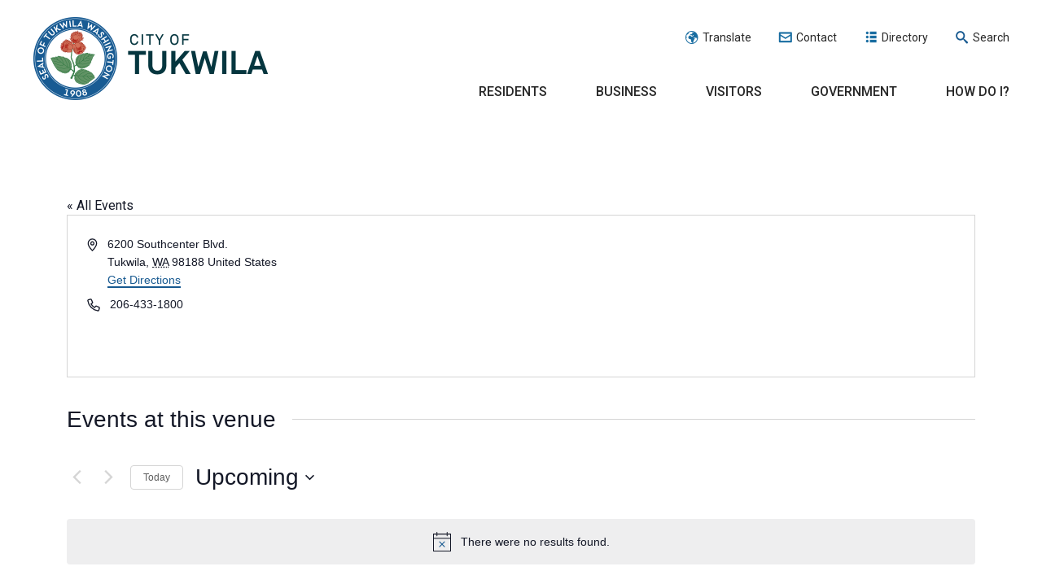

--- FILE ---
content_type: text/html; charset=UTF-8
request_url: https://www.tukwilawa.gov/venue/19555/
body_size: 38612
content:
<!DOCTYPE html>
<html lang="en">

    <head>
        <meta charset="UTF-8"><script type="text/javascript">(window.NREUM||(NREUM={})).init={ajax:{deny_list:["bam.nr-data.net"]},feature_flags:["soft_nav"]};(window.NREUM||(NREUM={})).loader_config={licenseKey:"c650679131",applicationID:"37802598",browserID:"37804939"};;/*! For license information please see nr-loader-rum-1.308.0.min.js.LICENSE.txt */
(()=>{var e,t,r={163:(e,t,r)=>{"use strict";r.d(t,{j:()=>E});var n=r(384),i=r(1741);var a=r(2555);r(860).K7.genericEvents;const s="experimental.resources",o="register",c=e=>{if(!e||"string"!=typeof e)return!1;try{document.createDocumentFragment().querySelector(e)}catch{return!1}return!0};var d=r(2614),u=r(944),l=r(8122);const f="[data-nr-mask]",g=e=>(0,l.a)(e,(()=>{const e={feature_flags:[],experimental:{allow_registered_children:!1,resources:!1},mask_selector:"*",block_selector:"[data-nr-block]",mask_input_options:{color:!1,date:!1,"datetime-local":!1,email:!1,month:!1,number:!1,range:!1,search:!1,tel:!1,text:!1,time:!1,url:!1,week:!1,textarea:!1,select:!1,password:!0}};return{ajax:{deny_list:void 0,block_internal:!0,enabled:!0,autoStart:!0},api:{get allow_registered_children(){return e.feature_flags.includes(o)||e.experimental.allow_registered_children},set allow_registered_children(t){e.experimental.allow_registered_children=t},duplicate_registered_data:!1},browser_consent_mode:{enabled:!1},distributed_tracing:{enabled:void 0,exclude_newrelic_header:void 0,cors_use_newrelic_header:void 0,cors_use_tracecontext_headers:void 0,allowed_origins:void 0},get feature_flags(){return e.feature_flags},set feature_flags(t){e.feature_flags=t},generic_events:{enabled:!0,autoStart:!0},harvest:{interval:30},jserrors:{enabled:!0,autoStart:!0},logging:{enabled:!0,autoStart:!0},metrics:{enabled:!0,autoStart:!0},obfuscate:void 0,page_action:{enabled:!0},page_view_event:{enabled:!0,autoStart:!0},page_view_timing:{enabled:!0,autoStart:!0},performance:{capture_marks:!1,capture_measures:!1,capture_detail:!0,resources:{get enabled(){return e.feature_flags.includes(s)||e.experimental.resources},set enabled(t){e.experimental.resources=t},asset_types:[],first_party_domains:[],ignore_newrelic:!0}},privacy:{cookies_enabled:!0},proxy:{assets:void 0,beacon:void 0},session:{expiresMs:d.wk,inactiveMs:d.BB},session_replay:{autoStart:!0,enabled:!1,preload:!1,sampling_rate:10,error_sampling_rate:100,collect_fonts:!1,inline_images:!1,fix_stylesheets:!0,mask_all_inputs:!0,get mask_text_selector(){return e.mask_selector},set mask_text_selector(t){c(t)?e.mask_selector="".concat(t,",").concat(f):""===t||null===t?e.mask_selector=f:(0,u.R)(5,t)},get block_class(){return"nr-block"},get ignore_class(){return"nr-ignore"},get mask_text_class(){return"nr-mask"},get block_selector(){return e.block_selector},set block_selector(t){c(t)?e.block_selector+=",".concat(t):""!==t&&(0,u.R)(6,t)},get mask_input_options(){return e.mask_input_options},set mask_input_options(t){t&&"object"==typeof t?e.mask_input_options={...t,password:!0}:(0,u.R)(7,t)}},session_trace:{enabled:!0,autoStart:!0},soft_navigations:{enabled:!0,autoStart:!0},spa:{enabled:!0,autoStart:!0},ssl:void 0,user_actions:{enabled:!0,elementAttributes:["id","className","tagName","type"]}}})());var p=r(6154),m=r(9324);let h=0;const v={buildEnv:m.F3,distMethod:m.Xs,version:m.xv,originTime:p.WN},b={consented:!1},y={appMetadata:{},get consented(){return this.session?.state?.consent||b.consented},set consented(e){b.consented=e},customTransaction:void 0,denyList:void 0,disabled:!1,harvester:void 0,isolatedBacklog:!1,isRecording:!1,loaderType:void 0,maxBytes:3e4,obfuscator:void 0,onerror:void 0,ptid:void 0,releaseIds:{},session:void 0,timeKeeper:void 0,registeredEntities:[],jsAttributesMetadata:{bytes:0},get harvestCount(){return++h}},_=e=>{const t=(0,l.a)(e,y),r=Object.keys(v).reduce((e,t)=>(e[t]={value:v[t],writable:!1,configurable:!0,enumerable:!0},e),{});return Object.defineProperties(t,r)};var w=r(5701);const x=e=>{const t=e.startsWith("http");e+="/",r.p=t?e:"https://"+e};var R=r(7836),k=r(3241);const A={accountID:void 0,trustKey:void 0,agentID:void 0,licenseKey:void 0,applicationID:void 0,xpid:void 0},S=e=>(0,l.a)(e,A),T=new Set;function E(e,t={},r,s){let{init:o,info:c,loader_config:d,runtime:u={},exposed:l=!0}=t;if(!c){const e=(0,n.pV)();o=e.init,c=e.info,d=e.loader_config}e.init=g(o||{}),e.loader_config=S(d||{}),c.jsAttributes??={},p.bv&&(c.jsAttributes.isWorker=!0),e.info=(0,a.D)(c);const f=e.init,m=[c.beacon,c.errorBeacon];T.has(e.agentIdentifier)||(f.proxy.assets&&(x(f.proxy.assets),m.push(f.proxy.assets)),f.proxy.beacon&&m.push(f.proxy.beacon),e.beacons=[...m],function(e){const t=(0,n.pV)();Object.getOwnPropertyNames(i.W.prototype).forEach(r=>{const n=i.W.prototype[r];if("function"!=typeof n||"constructor"===n)return;let a=t[r];e[r]&&!1!==e.exposed&&"micro-agent"!==e.runtime?.loaderType&&(t[r]=(...t)=>{const n=e[r](...t);return a?a(...t):n})})}(e),(0,n.US)("activatedFeatures",w.B)),u.denyList=[...f.ajax.deny_list||[],...f.ajax.block_internal?m:[]],u.ptid=e.agentIdentifier,u.loaderType=r,e.runtime=_(u),T.has(e.agentIdentifier)||(e.ee=R.ee.get(e.agentIdentifier),e.exposed=l,(0,k.W)({agentIdentifier:e.agentIdentifier,drained:!!w.B?.[e.agentIdentifier],type:"lifecycle",name:"initialize",feature:void 0,data:e.config})),T.add(e.agentIdentifier)}},384:(e,t,r)=>{"use strict";r.d(t,{NT:()=>s,US:()=>u,Zm:()=>o,bQ:()=>d,dV:()=>c,pV:()=>l});var n=r(6154),i=r(1863),a=r(1910);const s={beacon:"bam.nr-data.net",errorBeacon:"bam.nr-data.net"};function o(){return n.gm.NREUM||(n.gm.NREUM={}),void 0===n.gm.newrelic&&(n.gm.newrelic=n.gm.NREUM),n.gm.NREUM}function c(){let e=o();return e.o||(e.o={ST:n.gm.setTimeout,SI:n.gm.setImmediate||n.gm.setInterval,CT:n.gm.clearTimeout,XHR:n.gm.XMLHttpRequest,REQ:n.gm.Request,EV:n.gm.Event,PR:n.gm.Promise,MO:n.gm.MutationObserver,FETCH:n.gm.fetch,WS:n.gm.WebSocket},(0,a.i)(...Object.values(e.o))),e}function d(e,t){let r=o();r.initializedAgents??={},t.initializedAt={ms:(0,i.t)(),date:new Date},r.initializedAgents[e]=t}function u(e,t){o()[e]=t}function l(){return function(){let e=o();const t=e.info||{};e.info={beacon:s.beacon,errorBeacon:s.errorBeacon,...t}}(),function(){let e=o();const t=e.init||{};e.init={...t}}(),c(),function(){let e=o();const t=e.loader_config||{};e.loader_config={...t}}(),o()}},782:(e,t,r)=>{"use strict";r.d(t,{T:()=>n});const n=r(860).K7.pageViewTiming},860:(e,t,r)=>{"use strict";r.d(t,{$J:()=>u,K7:()=>c,P3:()=>d,XX:()=>i,Yy:()=>o,df:()=>a,qY:()=>n,v4:()=>s});const n="events",i="jserrors",a="browser/blobs",s="rum",o="browser/logs",c={ajax:"ajax",genericEvents:"generic_events",jserrors:i,logging:"logging",metrics:"metrics",pageAction:"page_action",pageViewEvent:"page_view_event",pageViewTiming:"page_view_timing",sessionReplay:"session_replay",sessionTrace:"session_trace",softNav:"soft_navigations",spa:"spa"},d={[c.pageViewEvent]:1,[c.pageViewTiming]:2,[c.metrics]:3,[c.jserrors]:4,[c.spa]:5,[c.ajax]:6,[c.sessionTrace]:7,[c.softNav]:8,[c.sessionReplay]:9,[c.logging]:10,[c.genericEvents]:11},u={[c.pageViewEvent]:s,[c.pageViewTiming]:n,[c.ajax]:n,[c.spa]:n,[c.softNav]:n,[c.metrics]:i,[c.jserrors]:i,[c.sessionTrace]:a,[c.sessionReplay]:a,[c.logging]:o,[c.genericEvents]:"ins"}},944:(e,t,r)=>{"use strict";r.d(t,{R:()=>i});var n=r(3241);function i(e,t){"function"==typeof console.debug&&(console.debug("New Relic Warning: https://github.com/newrelic/newrelic-browser-agent/blob/main/docs/warning-codes.md#".concat(e),t),(0,n.W)({agentIdentifier:null,drained:null,type:"data",name:"warn",feature:"warn",data:{code:e,secondary:t}}))}},1687:(e,t,r)=>{"use strict";r.d(t,{Ak:()=>d,Ze:()=>f,x3:()=>u});var n=r(3241),i=r(7836),a=r(3606),s=r(860),o=r(2646);const c={};function d(e,t){const r={staged:!1,priority:s.P3[t]||0};l(e),c[e].get(t)||c[e].set(t,r)}function u(e,t){e&&c[e]&&(c[e].get(t)&&c[e].delete(t),p(e,t,!1),c[e].size&&g(e))}function l(e){if(!e)throw new Error("agentIdentifier required");c[e]||(c[e]=new Map)}function f(e="",t="feature",r=!1){if(l(e),!e||!c[e].get(t)||r)return p(e,t);c[e].get(t).staged=!0,g(e)}function g(e){const t=Array.from(c[e]);t.every(([e,t])=>t.staged)&&(t.sort((e,t)=>e[1].priority-t[1].priority),t.forEach(([t])=>{c[e].delete(t),p(e,t)}))}function p(e,t,r=!0){const s=e?i.ee.get(e):i.ee,c=a.i.handlers;if(!s.aborted&&s.backlog&&c){if((0,n.W)({agentIdentifier:e,type:"lifecycle",name:"drain",feature:t}),r){const e=s.backlog[t],r=c[t];if(r){for(let t=0;e&&t<e.length;++t)m(e[t],r);Object.entries(r).forEach(([e,t])=>{Object.values(t||{}).forEach(t=>{t[0]?.on&&t[0]?.context()instanceof o.y&&t[0].on(e,t[1])})})}}s.isolatedBacklog||delete c[t],s.backlog[t]=null,s.emit("drain-"+t,[])}}function m(e,t){var r=e[1];Object.values(t[r]||{}).forEach(t=>{var r=e[0];if(t[0]===r){var n=t[1],i=e[3],a=e[2];n.apply(i,a)}})}},1738:(e,t,r)=>{"use strict";r.d(t,{U:()=>g,Y:()=>f});var n=r(3241),i=r(9908),a=r(1863),s=r(944),o=r(5701),c=r(3969),d=r(8362),u=r(860),l=r(4261);function f(e,t,r,a){const f=a||r;!f||f[e]&&f[e]!==d.d.prototype[e]||(f[e]=function(){(0,i.p)(c.xV,["API/"+e+"/called"],void 0,u.K7.metrics,r.ee),(0,n.W)({agentIdentifier:r.agentIdentifier,drained:!!o.B?.[r.agentIdentifier],type:"data",name:"api",feature:l.Pl+e,data:{}});try{return t.apply(this,arguments)}catch(e){(0,s.R)(23,e)}})}function g(e,t,r,n,s){const o=e.info;null===r?delete o.jsAttributes[t]:o.jsAttributes[t]=r,(s||null===r)&&(0,i.p)(l.Pl+n,[(0,a.t)(),t,r],void 0,"session",e.ee)}},1741:(e,t,r)=>{"use strict";r.d(t,{W:()=>a});var n=r(944),i=r(4261);class a{#e(e,...t){if(this[e]!==a.prototype[e])return this[e](...t);(0,n.R)(35,e)}addPageAction(e,t){return this.#e(i.hG,e,t)}register(e){return this.#e(i.eY,e)}recordCustomEvent(e,t){return this.#e(i.fF,e,t)}setPageViewName(e,t){return this.#e(i.Fw,e,t)}setCustomAttribute(e,t,r){return this.#e(i.cD,e,t,r)}noticeError(e,t){return this.#e(i.o5,e,t)}setUserId(e,t=!1){return this.#e(i.Dl,e,t)}setApplicationVersion(e){return this.#e(i.nb,e)}setErrorHandler(e){return this.#e(i.bt,e)}addRelease(e,t){return this.#e(i.k6,e,t)}log(e,t){return this.#e(i.$9,e,t)}start(){return this.#e(i.d3)}finished(e){return this.#e(i.BL,e)}recordReplay(){return this.#e(i.CH)}pauseReplay(){return this.#e(i.Tb)}addToTrace(e){return this.#e(i.U2,e)}setCurrentRouteName(e){return this.#e(i.PA,e)}interaction(e){return this.#e(i.dT,e)}wrapLogger(e,t,r){return this.#e(i.Wb,e,t,r)}measure(e,t){return this.#e(i.V1,e,t)}consent(e){return this.#e(i.Pv,e)}}},1863:(e,t,r)=>{"use strict";function n(){return Math.floor(performance.now())}r.d(t,{t:()=>n})},1910:(e,t,r)=>{"use strict";r.d(t,{i:()=>a});var n=r(944);const i=new Map;function a(...e){return e.every(e=>{if(i.has(e))return i.get(e);const t="function"==typeof e?e.toString():"",r=t.includes("[native code]"),a=t.includes("nrWrapper");return r||a||(0,n.R)(64,e?.name||t),i.set(e,r),r})}},2555:(e,t,r)=>{"use strict";r.d(t,{D:()=>o,f:()=>s});var n=r(384),i=r(8122);const a={beacon:n.NT.beacon,errorBeacon:n.NT.errorBeacon,licenseKey:void 0,applicationID:void 0,sa:void 0,queueTime:void 0,applicationTime:void 0,ttGuid:void 0,user:void 0,account:void 0,product:void 0,extra:void 0,jsAttributes:{},userAttributes:void 0,atts:void 0,transactionName:void 0,tNamePlain:void 0};function s(e){try{return!!e.licenseKey&&!!e.errorBeacon&&!!e.applicationID}catch(e){return!1}}const o=e=>(0,i.a)(e,a)},2614:(e,t,r)=>{"use strict";r.d(t,{BB:()=>s,H3:()=>n,g:()=>d,iL:()=>c,tS:()=>o,uh:()=>i,wk:()=>a});const n="NRBA",i="SESSION",a=144e5,s=18e5,o={STARTED:"session-started",PAUSE:"session-pause",RESET:"session-reset",RESUME:"session-resume",UPDATE:"session-update"},c={SAME_TAB:"same-tab",CROSS_TAB:"cross-tab"},d={OFF:0,FULL:1,ERROR:2}},2646:(e,t,r)=>{"use strict";r.d(t,{y:()=>n});class n{constructor(e){this.contextId=e}}},2843:(e,t,r)=>{"use strict";r.d(t,{G:()=>a,u:()=>i});var n=r(3878);function i(e,t=!1,r,i){(0,n.DD)("visibilitychange",function(){if(t)return void("hidden"===document.visibilityState&&e());e(document.visibilityState)},r,i)}function a(e,t,r){(0,n.sp)("pagehide",e,t,r)}},3241:(e,t,r)=>{"use strict";r.d(t,{W:()=>a});var n=r(6154);const i="newrelic";function a(e={}){try{n.gm.dispatchEvent(new CustomEvent(i,{detail:e}))}catch(e){}}},3606:(e,t,r)=>{"use strict";r.d(t,{i:()=>a});var n=r(9908);a.on=s;var i=a.handlers={};function a(e,t,r,a){s(a||n.d,i,e,t,r)}function s(e,t,r,i,a){a||(a="feature"),e||(e=n.d);var s=t[a]=t[a]||{};(s[r]=s[r]||[]).push([e,i])}},3878:(e,t,r)=>{"use strict";function n(e,t){return{capture:e,passive:!1,signal:t}}function i(e,t,r=!1,i){window.addEventListener(e,t,n(r,i))}function a(e,t,r=!1,i){document.addEventListener(e,t,n(r,i))}r.d(t,{DD:()=>a,jT:()=>n,sp:()=>i})},3969:(e,t,r)=>{"use strict";r.d(t,{TZ:()=>n,XG:()=>o,rs:()=>i,xV:()=>s,z_:()=>a});const n=r(860).K7.metrics,i="sm",a="cm",s="storeSupportabilityMetrics",o="storeEventMetrics"},4234:(e,t,r)=>{"use strict";r.d(t,{W:()=>a});var n=r(7836),i=r(1687);class a{constructor(e,t){this.agentIdentifier=e,this.ee=n.ee.get(e),this.featureName=t,this.blocked=!1}deregisterDrain(){(0,i.x3)(this.agentIdentifier,this.featureName)}}},4261:(e,t,r)=>{"use strict";r.d(t,{$9:()=>d,BL:()=>o,CH:()=>g,Dl:()=>_,Fw:()=>y,PA:()=>h,Pl:()=>n,Pv:()=>k,Tb:()=>l,U2:()=>a,V1:()=>R,Wb:()=>x,bt:()=>b,cD:()=>v,d3:()=>w,dT:()=>c,eY:()=>p,fF:()=>f,hG:()=>i,k6:()=>s,nb:()=>m,o5:()=>u});const n="api-",i="addPageAction",a="addToTrace",s="addRelease",o="finished",c="interaction",d="log",u="noticeError",l="pauseReplay",f="recordCustomEvent",g="recordReplay",p="register",m="setApplicationVersion",h="setCurrentRouteName",v="setCustomAttribute",b="setErrorHandler",y="setPageViewName",_="setUserId",w="start",x="wrapLogger",R="measure",k="consent"},5289:(e,t,r)=>{"use strict";r.d(t,{GG:()=>s,Qr:()=>c,sB:()=>o});var n=r(3878),i=r(6389);function a(){return"undefined"==typeof document||"complete"===document.readyState}function s(e,t){if(a())return e();const r=(0,i.J)(e),s=setInterval(()=>{a()&&(clearInterval(s),r())},500);(0,n.sp)("load",r,t)}function o(e){if(a())return e();(0,n.DD)("DOMContentLoaded",e)}function c(e){if(a())return e();(0,n.sp)("popstate",e)}},5607:(e,t,r)=>{"use strict";r.d(t,{W:()=>n});const n=(0,r(9566).bz)()},5701:(e,t,r)=>{"use strict";r.d(t,{B:()=>a,t:()=>s});var n=r(3241);const i=new Set,a={};function s(e,t){const r=t.agentIdentifier;a[r]??={},e&&"object"==typeof e&&(i.has(r)||(t.ee.emit("rumresp",[e]),a[r]=e,i.add(r),(0,n.W)({agentIdentifier:r,loaded:!0,drained:!0,type:"lifecycle",name:"load",feature:void 0,data:e})))}},6154:(e,t,r)=>{"use strict";r.d(t,{OF:()=>c,RI:()=>i,WN:()=>u,bv:()=>a,eN:()=>l,gm:()=>s,mw:()=>o,sb:()=>d});var n=r(1863);const i="undefined"!=typeof window&&!!window.document,a="undefined"!=typeof WorkerGlobalScope&&("undefined"!=typeof self&&self instanceof WorkerGlobalScope&&self.navigator instanceof WorkerNavigator||"undefined"!=typeof globalThis&&globalThis instanceof WorkerGlobalScope&&globalThis.navigator instanceof WorkerNavigator),s=i?window:"undefined"!=typeof WorkerGlobalScope&&("undefined"!=typeof self&&self instanceof WorkerGlobalScope&&self||"undefined"!=typeof globalThis&&globalThis instanceof WorkerGlobalScope&&globalThis),o=Boolean("hidden"===s?.document?.visibilityState),c=/iPad|iPhone|iPod/.test(s.navigator?.userAgent),d=c&&"undefined"==typeof SharedWorker,u=((()=>{const e=s.navigator?.userAgent?.match(/Firefox[/\s](\d+\.\d+)/);Array.isArray(e)&&e.length>=2&&e[1]})(),Date.now()-(0,n.t)()),l=()=>"undefined"!=typeof PerformanceNavigationTiming&&s?.performance?.getEntriesByType("navigation")?.[0]?.responseStart},6389:(e,t,r)=>{"use strict";function n(e,t=500,r={}){const n=r?.leading||!1;let i;return(...r)=>{n&&void 0===i&&(e.apply(this,r),i=setTimeout(()=>{i=clearTimeout(i)},t)),n||(clearTimeout(i),i=setTimeout(()=>{e.apply(this,r)},t))}}function i(e){let t=!1;return(...r)=>{t||(t=!0,e.apply(this,r))}}r.d(t,{J:()=>i,s:()=>n})},6630:(e,t,r)=>{"use strict";r.d(t,{T:()=>n});const n=r(860).K7.pageViewEvent},7699:(e,t,r)=>{"use strict";r.d(t,{It:()=>a,KC:()=>o,No:()=>i,qh:()=>s});var n=r(860);const i=16e3,a=1e6,s="SESSION_ERROR",o={[n.K7.logging]:!0,[n.K7.genericEvents]:!1,[n.K7.jserrors]:!1,[n.K7.ajax]:!1}},7836:(e,t,r)=>{"use strict";r.d(t,{P:()=>o,ee:()=>c});var n=r(384),i=r(8990),a=r(2646),s=r(5607);const o="nr@context:".concat(s.W),c=function e(t,r){var n={},s={},u={},l=!1;try{l=16===r.length&&d.initializedAgents?.[r]?.runtime.isolatedBacklog}catch(e){}var f={on:p,addEventListener:p,removeEventListener:function(e,t){var r=n[e];if(!r)return;for(var i=0;i<r.length;i++)r[i]===t&&r.splice(i,1)},emit:function(e,r,n,i,a){!1!==a&&(a=!0);if(c.aborted&&!i)return;t&&a&&t.emit(e,r,n);var o=g(n);m(e).forEach(e=>{e.apply(o,r)});var d=v()[s[e]];d&&d.push([f,e,r,o]);return o},get:h,listeners:m,context:g,buffer:function(e,t){const r=v();if(t=t||"feature",f.aborted)return;Object.entries(e||{}).forEach(([e,n])=>{s[n]=t,t in r||(r[t]=[])})},abort:function(){f._aborted=!0,Object.keys(f.backlog).forEach(e=>{delete f.backlog[e]})},isBuffering:function(e){return!!v()[s[e]]},debugId:r,backlog:l?{}:t&&"object"==typeof t.backlog?t.backlog:{},isolatedBacklog:l};return Object.defineProperty(f,"aborted",{get:()=>{let e=f._aborted||!1;return e||(t&&(e=t.aborted),e)}}),f;function g(e){return e&&e instanceof a.y?e:e?(0,i.I)(e,o,()=>new a.y(o)):new a.y(o)}function p(e,t){n[e]=m(e).concat(t)}function m(e){return n[e]||[]}function h(t){return u[t]=u[t]||e(f,t)}function v(){return f.backlog}}(void 0,"globalEE"),d=(0,n.Zm)();d.ee||(d.ee=c)},8122:(e,t,r)=>{"use strict";r.d(t,{a:()=>i});var n=r(944);function i(e,t){try{if(!e||"object"!=typeof e)return(0,n.R)(3);if(!t||"object"!=typeof t)return(0,n.R)(4);const r=Object.create(Object.getPrototypeOf(t),Object.getOwnPropertyDescriptors(t)),a=0===Object.keys(r).length?e:r;for(let s in a)if(void 0!==e[s])try{if(null===e[s]){r[s]=null;continue}Array.isArray(e[s])&&Array.isArray(t[s])?r[s]=Array.from(new Set([...e[s],...t[s]])):"object"==typeof e[s]&&"object"==typeof t[s]?r[s]=i(e[s],t[s]):r[s]=e[s]}catch(e){r[s]||(0,n.R)(1,e)}return r}catch(e){(0,n.R)(2,e)}}},8362:(e,t,r)=>{"use strict";r.d(t,{d:()=>a});var n=r(9566),i=r(1741);class a extends i.W{agentIdentifier=(0,n.LA)(16)}},8374:(e,t,r)=>{r.nc=(()=>{try{return document?.currentScript?.nonce}catch(e){}return""})()},8990:(e,t,r)=>{"use strict";r.d(t,{I:()=>i});var n=Object.prototype.hasOwnProperty;function i(e,t,r){if(n.call(e,t))return e[t];var i=r();if(Object.defineProperty&&Object.keys)try{return Object.defineProperty(e,t,{value:i,writable:!0,enumerable:!1}),i}catch(e){}return e[t]=i,i}},9324:(e,t,r)=>{"use strict";r.d(t,{F3:()=>i,Xs:()=>a,xv:()=>n});const n="1.308.0",i="PROD",a="CDN"},9566:(e,t,r)=>{"use strict";r.d(t,{LA:()=>o,bz:()=>s});var n=r(6154);const i="xxxxxxxx-xxxx-4xxx-yxxx-xxxxxxxxxxxx";function a(e,t){return e?15&e[t]:16*Math.random()|0}function s(){const e=n.gm?.crypto||n.gm?.msCrypto;let t,r=0;return e&&e.getRandomValues&&(t=e.getRandomValues(new Uint8Array(30))),i.split("").map(e=>"x"===e?a(t,r++).toString(16):"y"===e?(3&a()|8).toString(16):e).join("")}function o(e){const t=n.gm?.crypto||n.gm?.msCrypto;let r,i=0;t&&t.getRandomValues&&(r=t.getRandomValues(new Uint8Array(e)));const s=[];for(var o=0;o<e;o++)s.push(a(r,i++).toString(16));return s.join("")}},9908:(e,t,r)=>{"use strict";r.d(t,{d:()=>n,p:()=>i});var n=r(7836).ee.get("handle");function i(e,t,r,i,a){a?(a.buffer([e],i),a.emit(e,t,r)):(n.buffer([e],i),n.emit(e,t,r))}}},n={};function i(e){var t=n[e];if(void 0!==t)return t.exports;var a=n[e]={exports:{}};return r[e](a,a.exports,i),a.exports}i.m=r,i.d=(e,t)=>{for(var r in t)i.o(t,r)&&!i.o(e,r)&&Object.defineProperty(e,r,{enumerable:!0,get:t[r]})},i.f={},i.e=e=>Promise.all(Object.keys(i.f).reduce((t,r)=>(i.f[r](e,t),t),[])),i.u=e=>"nr-rum-1.308.0.min.js",i.o=(e,t)=>Object.prototype.hasOwnProperty.call(e,t),e={},t="NRBA-1.308.0.PROD:",i.l=(r,n,a,s)=>{if(e[r])e[r].push(n);else{var o,c;if(void 0!==a)for(var d=document.getElementsByTagName("script"),u=0;u<d.length;u++){var l=d[u];if(l.getAttribute("src")==r||l.getAttribute("data-webpack")==t+a){o=l;break}}if(!o){c=!0;var f={296:"sha512-+MIMDsOcckGXa1EdWHqFNv7P+JUkd5kQwCBr3KE6uCvnsBNUrdSt4a/3/L4j4TxtnaMNjHpza2/erNQbpacJQA=="};(o=document.createElement("script")).charset="utf-8",i.nc&&o.setAttribute("nonce",i.nc),o.setAttribute("data-webpack",t+a),o.src=r,0!==o.src.indexOf(window.location.origin+"/")&&(o.crossOrigin="anonymous"),f[s]&&(o.integrity=f[s])}e[r]=[n];var g=(t,n)=>{o.onerror=o.onload=null,clearTimeout(p);var i=e[r];if(delete e[r],o.parentNode&&o.parentNode.removeChild(o),i&&i.forEach(e=>e(n)),t)return t(n)},p=setTimeout(g.bind(null,void 0,{type:"timeout",target:o}),12e4);o.onerror=g.bind(null,o.onerror),o.onload=g.bind(null,o.onload),c&&document.head.appendChild(o)}},i.r=e=>{"undefined"!=typeof Symbol&&Symbol.toStringTag&&Object.defineProperty(e,Symbol.toStringTag,{value:"Module"}),Object.defineProperty(e,"__esModule",{value:!0})},i.p="https://js-agent.newrelic.com/",(()=>{var e={374:0,840:0};i.f.j=(t,r)=>{var n=i.o(e,t)?e[t]:void 0;if(0!==n)if(n)r.push(n[2]);else{var a=new Promise((r,i)=>n=e[t]=[r,i]);r.push(n[2]=a);var s=i.p+i.u(t),o=new Error;i.l(s,r=>{if(i.o(e,t)&&(0!==(n=e[t])&&(e[t]=void 0),n)){var a=r&&("load"===r.type?"missing":r.type),s=r&&r.target&&r.target.src;o.message="Loading chunk "+t+" failed: ("+a+": "+s+")",o.name="ChunkLoadError",o.type=a,o.request=s,n[1](o)}},"chunk-"+t,t)}};var t=(t,r)=>{var n,a,[s,o,c]=r,d=0;if(s.some(t=>0!==e[t])){for(n in o)i.o(o,n)&&(i.m[n]=o[n]);if(c)c(i)}for(t&&t(r);d<s.length;d++)a=s[d],i.o(e,a)&&e[a]&&e[a][0](),e[a]=0},r=self["webpackChunk:NRBA-1.308.0.PROD"]=self["webpackChunk:NRBA-1.308.0.PROD"]||[];r.forEach(t.bind(null,0)),r.push=t.bind(null,r.push.bind(r))})(),(()=>{"use strict";i(8374);var e=i(8362),t=i(860);const r=Object.values(t.K7);var n=i(163);var a=i(9908),s=i(1863),o=i(4261),c=i(1738);var d=i(1687),u=i(4234),l=i(5289),f=i(6154),g=i(944),p=i(384);const m=e=>f.RI&&!0===e?.privacy.cookies_enabled;function h(e){return!!(0,p.dV)().o.MO&&m(e)&&!0===e?.session_trace.enabled}var v=i(6389),b=i(7699);class y extends u.W{constructor(e,t){super(e.agentIdentifier,t),this.agentRef=e,this.abortHandler=void 0,this.featAggregate=void 0,this.loadedSuccessfully=void 0,this.onAggregateImported=new Promise(e=>{this.loadedSuccessfully=e}),this.deferred=Promise.resolve(),!1===e.init[this.featureName].autoStart?this.deferred=new Promise((t,r)=>{this.ee.on("manual-start-all",(0,v.J)(()=>{(0,d.Ak)(e.agentIdentifier,this.featureName),t()}))}):(0,d.Ak)(e.agentIdentifier,t)}importAggregator(e,t,r={}){if(this.featAggregate)return;const n=async()=>{let n;await this.deferred;try{if(m(e.init)){const{setupAgentSession:t}=await i.e(296).then(i.bind(i,3305));n=t(e)}}catch(e){(0,g.R)(20,e),this.ee.emit("internal-error",[e]),(0,a.p)(b.qh,[e],void 0,this.featureName,this.ee)}try{if(!this.#t(this.featureName,n,e.init))return(0,d.Ze)(this.agentIdentifier,this.featureName),void this.loadedSuccessfully(!1);const{Aggregate:i}=await t();this.featAggregate=new i(e,r),e.runtime.harvester.initializedAggregates.push(this.featAggregate),this.loadedSuccessfully(!0)}catch(e){(0,g.R)(34,e),this.abortHandler?.(),(0,d.Ze)(this.agentIdentifier,this.featureName,!0),this.loadedSuccessfully(!1),this.ee&&this.ee.abort()}};f.RI?(0,l.GG)(()=>n(),!0):n()}#t(e,r,n){if(this.blocked)return!1;switch(e){case t.K7.sessionReplay:return h(n)&&!!r;case t.K7.sessionTrace:return!!r;default:return!0}}}var _=i(6630),w=i(2614),x=i(3241);class R extends y{static featureName=_.T;constructor(e){var t;super(e,_.T),this.setupInspectionEvents(e.agentIdentifier),t=e,(0,c.Y)(o.Fw,function(e,r){"string"==typeof e&&("/"!==e.charAt(0)&&(e="/"+e),t.runtime.customTransaction=(r||"http://custom.transaction")+e,(0,a.p)(o.Pl+o.Fw,[(0,s.t)()],void 0,void 0,t.ee))},t),this.importAggregator(e,()=>i.e(296).then(i.bind(i,3943)))}setupInspectionEvents(e){const t=(t,r)=>{t&&(0,x.W)({agentIdentifier:e,timeStamp:t.timeStamp,loaded:"complete"===t.target.readyState,type:"window",name:r,data:t.target.location+""})};(0,l.sB)(e=>{t(e,"DOMContentLoaded")}),(0,l.GG)(e=>{t(e,"load")}),(0,l.Qr)(e=>{t(e,"navigate")}),this.ee.on(w.tS.UPDATE,(t,r)=>{(0,x.W)({agentIdentifier:e,type:"lifecycle",name:"session",data:r})})}}class k extends e.d{constructor(e){var t;(super(),f.gm)?(this.features={},(0,p.bQ)(this.agentIdentifier,this),this.desiredFeatures=new Set(e.features||[]),this.desiredFeatures.add(R),(0,n.j)(this,e,e.loaderType||"agent"),t=this,(0,c.Y)(o.cD,function(e,r,n=!1){if("string"==typeof e){if(["string","number","boolean"].includes(typeof r)||null===r)return(0,c.U)(t,e,r,o.cD,n);(0,g.R)(40,typeof r)}else(0,g.R)(39,typeof e)},t),function(e){(0,c.Y)(o.Dl,function(t,r=!1){if("string"!=typeof t&&null!==t)return void(0,g.R)(41,typeof t);const n=e.info.jsAttributes["enduser.id"];r&&null!=n&&n!==t?(0,a.p)(o.Pl+"setUserIdAndResetSession",[t],void 0,"session",e.ee):(0,c.U)(e,"enduser.id",t,o.Dl,!0)},e)}(this),function(e){(0,c.Y)(o.nb,function(t){if("string"==typeof t||null===t)return(0,c.U)(e,"application.version",t,o.nb,!1);(0,g.R)(42,typeof t)},e)}(this),function(e){(0,c.Y)(o.d3,function(){e.ee.emit("manual-start-all")},e)}(this),function(e){(0,c.Y)(o.Pv,function(t=!0){if("boolean"==typeof t){if((0,a.p)(o.Pl+o.Pv,[t],void 0,"session",e.ee),e.runtime.consented=t,t){const t=e.features.page_view_event;t.onAggregateImported.then(e=>{const r=t.featAggregate;e&&!r.sentRum&&r.sendRum()})}}else(0,g.R)(65,typeof t)},e)}(this),this.run()):(0,g.R)(21)}get config(){return{info:this.info,init:this.init,loader_config:this.loader_config,runtime:this.runtime}}get api(){return this}run(){try{const e=function(e){const t={};return r.forEach(r=>{t[r]=!!e[r]?.enabled}),t}(this.init),n=[...this.desiredFeatures];n.sort((e,r)=>t.P3[e.featureName]-t.P3[r.featureName]),n.forEach(r=>{if(!e[r.featureName]&&r.featureName!==t.K7.pageViewEvent)return;if(r.featureName===t.K7.spa)return void(0,g.R)(67);const n=function(e){switch(e){case t.K7.ajax:return[t.K7.jserrors];case t.K7.sessionTrace:return[t.K7.ajax,t.K7.pageViewEvent];case t.K7.sessionReplay:return[t.K7.sessionTrace];case t.K7.pageViewTiming:return[t.K7.pageViewEvent];default:return[]}}(r.featureName).filter(e=>!(e in this.features));n.length>0&&(0,g.R)(36,{targetFeature:r.featureName,missingDependencies:n}),this.features[r.featureName]=new r(this)})}catch(e){(0,g.R)(22,e);for(const e in this.features)this.features[e].abortHandler?.();const t=(0,p.Zm)();delete t.initializedAgents[this.agentIdentifier]?.features,delete this.sharedAggregator;return t.ee.get(this.agentIdentifier).abort(),!1}}}var A=i(2843),S=i(782);class T extends y{static featureName=S.T;constructor(e){super(e,S.T),f.RI&&((0,A.u)(()=>(0,a.p)("docHidden",[(0,s.t)()],void 0,S.T,this.ee),!0),(0,A.G)(()=>(0,a.p)("winPagehide",[(0,s.t)()],void 0,S.T,this.ee)),this.importAggregator(e,()=>i.e(296).then(i.bind(i,2117))))}}var E=i(3969);class I extends y{static featureName=E.TZ;constructor(e){super(e,E.TZ),f.RI&&document.addEventListener("securitypolicyviolation",e=>{(0,a.p)(E.xV,["Generic/CSPViolation/Detected"],void 0,this.featureName,this.ee)}),this.importAggregator(e,()=>i.e(296).then(i.bind(i,9623)))}}new k({features:[R,T,I],loaderType:"lite"})})()})();</script>
        <meta name="viewport" content="width=device-width, initial-scale=1">
        <link rel="profile" href="http://gmpg.org/xfn/11">
        <link rel="pingback" href="https://www.tukwilawa.gov/xmlrpc.php">

        <link rel="shortcut icon" href="https://www.tukwilawa.gov/wp-content/themes/city-of-tukwila/img/favicon.ico">
        <link rel='stylesheet' id='tec-variables-skeleton-css' href='https://www.tukwilawa.gov/wp-content/plugins/the-events-calendar/common/build/css/variables-skeleton.css?ver=6.10.1' type='text/css' media='all' />
<link rel='stylesheet' id='tribe-common-skeleton-style-css' href='https://www.tukwilawa.gov/wp-content/plugins/the-events-calendar/common/build/css/common-skeleton.css?ver=6.10.1' type='text/css' media='all' />
<link rel='stylesheet' id='tribe-events-views-v2-bootstrap-datepicker-styles-css' href='https://www.tukwilawa.gov/wp-content/plugins/the-events-calendar/vendor/bootstrap-datepicker/css/bootstrap-datepicker.standalone.min.css?ver=6.15.13' type='text/css' media='all' />
<link rel='stylesheet' id='tribe-tooltipster-css-css' href='https://www.tukwilawa.gov/wp-content/plugins/the-events-calendar/common/vendor/tooltipster/tooltipster.bundle.min.css?ver=6.10.1' type='text/css' media='all' />
<link rel='stylesheet' id='tribe-events-views-v2-skeleton-css' href='https://www.tukwilawa.gov/wp-content/plugins/the-events-calendar/build/css/views-skeleton.css?ver=6.15.13' type='text/css' media='all' />
<link rel='stylesheet' id='tribe-events-views-v2-print-css' href='https://www.tukwilawa.gov/wp-content/plugins/the-events-calendar/build/css/views-print.css?ver=6.15.13' type='text/css' media='print' />
<link rel='stylesheet' id='tec-variables-full-css' href='https://www.tukwilawa.gov/wp-content/plugins/the-events-calendar/common/build/css/variables-full.css?ver=6.10.1' type='text/css' media='all' />
<link rel='stylesheet' id='tribe-common-full-style-css' href='https://www.tukwilawa.gov/wp-content/plugins/the-events-calendar/common/build/css/common-full.css?ver=6.10.1' type='text/css' media='all' />
<link rel='stylesheet' id='tribe-events-views-v2-full-css' href='https://www.tukwilawa.gov/wp-content/plugins/the-events-calendar/build/css/views-full.css?ver=6.15.13' type='text/css' media='all' />
<link rel='stylesheet' id='tribe-events-pro-views-v2-print-css' href='https://www.tukwilawa.gov/wp-content/plugins/events-calendar-pro/build/css/views-print.css?ver=7.7.11' type='text/css' media='print' />
<meta name='robots' content='index, follow, max-image-preview:large, max-snippet:-1, max-video-preview:-1' />

	<!-- This site is optimized with the Yoast SEO plugin v26.6 - https://yoast.com/wordpress/plugins/seo/ -->
	<title>- City of Tukwila</title>
	<link rel="canonical" href="https://www.tukwilawa.gov/venue/19555/" />
	<meta property="og:locale" content="en_US" />
	<meta property="og:type" content="article" />
	<meta property="og:title" content="- City of Tukwila" />
	<meta property="og:url" content="https://www.tukwilawa.gov/venue/19555/" />
	<meta property="og:site_name" content="City of Tukwila" />
	<meta name="twitter:card" content="summary_large_image" />
	<script type="application/ld+json" class="yoast-schema-graph">{"@context":"https://schema.org","@graph":[{"@type":"WebPage","@id":"https://www.tukwilawa.gov/venue/19555/","url":"https://www.tukwilawa.gov/venue/19555/","name":"- City of Tukwila","isPartOf":{"@id":"https://www.tukwilawa.gov/#website"},"datePublished":"2020-01-14T21:49:17+00:00","inLanguage":"en-US","potentialAction":[{"@type":"ReadAction","target":["https://www.tukwilawa.gov/venue/19555/"]}]},{"@type":"WebSite","@id":"https://www.tukwilawa.gov/#website","url":"https://www.tukwilawa.gov/","name":"City of Tukwila","description":"","potentialAction":[{"@type":"SearchAction","target":{"@type":"EntryPoint","urlTemplate":"https://www.tukwilawa.gov/?s={search_term_string}"},"query-input":{"@type":"PropertyValueSpecification","valueRequired":true,"valueName":"search_term_string"}}],"inLanguage":"en-US"}]}</script>
	<!-- / Yoast SEO plugin. -->


<link rel='dns-prefetch' href='//www.tukwilawa.gov' />
<link rel="alternate" type="application/rss+xml" title="City of Tukwila &raquo; Feed" href="https://www.tukwilawa.gov/feed/" />
<link rel="alternate" type="application/rss+xml" title="City of Tukwila &raquo; Comments Feed" href="https://www.tukwilawa.gov/comments/feed/" />
<link rel="alternate" type="text/calendar" title="City of Tukwila &raquo; iCal Feed" href="https://www.tukwilawa.gov/events/?ical=1" />
<link rel="alternate" title="oEmbed (JSON)" type="application/json+oembed" href="https://www.tukwilawa.gov/wp-json/oembed/1.0/embed?url=https%3A%2F%2Fwww.tukwilawa.gov%2Fvenue%2F19555%2F" />
<link rel="alternate" title="oEmbed (XML)" type="text/xml+oembed" href="https://www.tukwilawa.gov/wp-json/oembed/1.0/embed?url=https%3A%2F%2Fwww.tukwilawa.gov%2Fvenue%2F19555%2F&#038;format=xml" />
		<!-- This site uses the Google Analytics by MonsterInsights plugin v9.11.0 - Using Analytics tracking - https://www.monsterinsights.com/ -->
							<script src="//www.googletagmanager.com/gtag/js?id=G-JHGHXZ97VK"  data-cfasync="false" data-wpfc-render="false" type="text/javascript" async></script>
			<script data-cfasync="false" data-wpfc-render="false" type="text/javascript">
				var mi_version = '9.11.0';
				var mi_track_user = true;
				var mi_no_track_reason = '';
								var MonsterInsightsDefaultLocations = {"page_location":"https:\/\/www.tukwilawa.gov\/venue\/19555\/"};
								if ( typeof MonsterInsightsPrivacyGuardFilter === 'function' ) {
					var MonsterInsightsLocations = (typeof MonsterInsightsExcludeQuery === 'object') ? MonsterInsightsPrivacyGuardFilter( MonsterInsightsExcludeQuery ) : MonsterInsightsPrivacyGuardFilter( MonsterInsightsDefaultLocations );
				} else {
					var MonsterInsightsLocations = (typeof MonsterInsightsExcludeQuery === 'object') ? MonsterInsightsExcludeQuery : MonsterInsightsDefaultLocations;
				}

								var disableStrs = [
										'ga-disable-G-JHGHXZ97VK',
									];

				/* Function to detect opted out users */
				function __gtagTrackerIsOptedOut() {
					for (var index = 0; index < disableStrs.length; index++) {
						if (document.cookie.indexOf(disableStrs[index] + '=true') > -1) {
							return true;
						}
					}

					return false;
				}

				/* Disable tracking if the opt-out cookie exists. */
				if (__gtagTrackerIsOptedOut()) {
					for (var index = 0; index < disableStrs.length; index++) {
						window[disableStrs[index]] = true;
					}
				}

				/* Opt-out function */
				function __gtagTrackerOptout() {
					for (var index = 0; index < disableStrs.length; index++) {
						document.cookie = disableStrs[index] + '=true; expires=Thu, 31 Dec 2099 23:59:59 UTC; path=/';
						window[disableStrs[index]] = true;
					}
				}

				if ('undefined' === typeof gaOptout) {
					function gaOptout() {
						__gtagTrackerOptout();
					}
				}
								window.dataLayer = window.dataLayer || [];

				window.MonsterInsightsDualTracker = {
					helpers: {},
					trackers: {},
				};
				if (mi_track_user) {
					function __gtagDataLayer() {
						dataLayer.push(arguments);
					}

					function __gtagTracker(type, name, parameters) {
						if (!parameters) {
							parameters = {};
						}

						if (parameters.send_to) {
							__gtagDataLayer.apply(null, arguments);
							return;
						}

						if (type === 'event') {
														parameters.send_to = monsterinsights_frontend.v4_id;
							var hookName = name;
							if (typeof parameters['event_category'] !== 'undefined') {
								hookName = parameters['event_category'] + ':' + name;
							}

							if (typeof MonsterInsightsDualTracker.trackers[hookName] !== 'undefined') {
								MonsterInsightsDualTracker.trackers[hookName](parameters);
							} else {
								__gtagDataLayer('event', name, parameters);
							}
							
						} else {
							__gtagDataLayer.apply(null, arguments);
						}
					}

					__gtagTracker('js', new Date());
					__gtagTracker('set', {
						'developer_id.dZGIzZG': true,
											});
					if ( MonsterInsightsLocations.page_location ) {
						__gtagTracker('set', MonsterInsightsLocations);
					}
										__gtagTracker('config', 'G-JHGHXZ97VK', {"forceSSL":"true"} );
										window.gtag = __gtagTracker;										(function () {
						/* https://developers.google.com/analytics/devguides/collection/analyticsjs/ */
						/* ga and __gaTracker compatibility shim. */
						var noopfn = function () {
							return null;
						};
						var newtracker = function () {
							return new Tracker();
						};
						var Tracker = function () {
							return null;
						};
						var p = Tracker.prototype;
						p.get = noopfn;
						p.set = noopfn;
						p.send = function () {
							var args = Array.prototype.slice.call(arguments);
							args.unshift('send');
							__gaTracker.apply(null, args);
						};
						var __gaTracker = function () {
							var len = arguments.length;
							if (len === 0) {
								return;
							}
							var f = arguments[len - 1];
							if (typeof f !== 'object' || f === null || typeof f.hitCallback !== 'function') {
								if ('send' === arguments[0]) {
									var hitConverted, hitObject = false, action;
									if ('event' === arguments[1]) {
										if ('undefined' !== typeof arguments[3]) {
											hitObject = {
												'eventAction': arguments[3],
												'eventCategory': arguments[2],
												'eventLabel': arguments[4],
												'value': arguments[5] ? arguments[5] : 1,
											}
										}
									}
									if ('pageview' === arguments[1]) {
										if ('undefined' !== typeof arguments[2]) {
											hitObject = {
												'eventAction': 'page_view',
												'page_path': arguments[2],
											}
										}
									}
									if (typeof arguments[2] === 'object') {
										hitObject = arguments[2];
									}
									if (typeof arguments[5] === 'object') {
										Object.assign(hitObject, arguments[5]);
									}
									if ('undefined' !== typeof arguments[1].hitType) {
										hitObject = arguments[1];
										if ('pageview' === hitObject.hitType) {
											hitObject.eventAction = 'page_view';
										}
									}
									if (hitObject) {
										action = 'timing' === arguments[1].hitType ? 'timing_complete' : hitObject.eventAction;
										hitConverted = mapArgs(hitObject);
										__gtagTracker('event', action, hitConverted);
									}
								}
								return;
							}

							function mapArgs(args) {
								var arg, hit = {};
								var gaMap = {
									'eventCategory': 'event_category',
									'eventAction': 'event_action',
									'eventLabel': 'event_label',
									'eventValue': 'event_value',
									'nonInteraction': 'non_interaction',
									'timingCategory': 'event_category',
									'timingVar': 'name',
									'timingValue': 'value',
									'timingLabel': 'event_label',
									'page': 'page_path',
									'location': 'page_location',
									'title': 'page_title',
									'referrer' : 'page_referrer',
								};
								for (arg in args) {
																		if (!(!args.hasOwnProperty(arg) || !gaMap.hasOwnProperty(arg))) {
										hit[gaMap[arg]] = args[arg];
									} else {
										hit[arg] = args[arg];
									}
								}
								return hit;
							}

							try {
								f.hitCallback();
							} catch (ex) {
							}
						};
						__gaTracker.create = newtracker;
						__gaTracker.getByName = newtracker;
						__gaTracker.getAll = function () {
							return [];
						};
						__gaTracker.remove = noopfn;
						__gaTracker.loaded = true;
						window['__gaTracker'] = __gaTracker;
					})();
									} else {
										console.log("");
					(function () {
						function __gtagTracker() {
							return null;
						}

						window['__gtagTracker'] = __gtagTracker;
						window['gtag'] = __gtagTracker;
					})();
									}
			</script>
							<!-- / Google Analytics by MonsterInsights -->
		<style id='wp-img-auto-sizes-contain-inline-css' type='text/css'>
img:is([sizes=auto i],[sizes^="auto," i]){contain-intrinsic-size:3000px 1500px}
/*# sourceURL=wp-img-auto-sizes-contain-inline-css */
</style>
<link rel='stylesheet' id='tribe-events-pro-mini-calendar-block-styles-css' href='https://www.tukwilawa.gov/wp-content/plugins/events-calendar-pro/build/css/tribe-events-pro-mini-calendar-block.css?ver=7.7.11' type='text/css' media='all' />
<link rel='stylesheet' id='tribe-events-virtual-full-css' href='https://www.tukwilawa.gov/wp-content/plugins/events-calendar-pro/build/css/events-virtual-full.css?ver=7.7.11' type='text/css' media='all' />
<link rel='stylesheet' id='tec-events-pro-single-css' href='https://www.tukwilawa.gov/wp-content/plugins/events-calendar-pro/build/css/events-single.css?ver=7.7.11' type='text/css' media='all' />
<link rel='stylesheet' id='tribe-events-virtual-skeleton-css' href='https://www.tukwilawa.gov/wp-content/plugins/events-calendar-pro/build/css/events-virtual-skeleton.css?ver=7.7.11' type='text/css' media='all' />
<link rel='stylesheet' id='wp-block-library-css' href='https://www.tukwilawa.gov/wp-includes/css/dist/block-library/style.min.css?ver=6.9' type='text/css' media='all' />
<style id='global-styles-inline-css' type='text/css'>
:root{--wp--preset--aspect-ratio--square: 1;--wp--preset--aspect-ratio--4-3: 4/3;--wp--preset--aspect-ratio--3-4: 3/4;--wp--preset--aspect-ratio--3-2: 3/2;--wp--preset--aspect-ratio--2-3: 2/3;--wp--preset--aspect-ratio--16-9: 16/9;--wp--preset--aspect-ratio--9-16: 9/16;--wp--preset--color--black: #000000;--wp--preset--color--cyan-bluish-gray: #abb8c3;--wp--preset--color--white: #ffffff;--wp--preset--color--pale-pink: #f78da7;--wp--preset--color--vivid-red: #cf2e2e;--wp--preset--color--luminous-vivid-orange: #ff6900;--wp--preset--color--luminous-vivid-amber: #fcb900;--wp--preset--color--light-green-cyan: #7bdcb5;--wp--preset--color--vivid-green-cyan: #00d084;--wp--preset--color--pale-cyan-blue: #8ed1fc;--wp--preset--color--vivid-cyan-blue: #0693e3;--wp--preset--color--vivid-purple: #9b51e0;--wp--preset--gradient--vivid-cyan-blue-to-vivid-purple: linear-gradient(135deg,rgb(6,147,227) 0%,rgb(155,81,224) 100%);--wp--preset--gradient--light-green-cyan-to-vivid-green-cyan: linear-gradient(135deg,rgb(122,220,180) 0%,rgb(0,208,130) 100%);--wp--preset--gradient--luminous-vivid-amber-to-luminous-vivid-orange: linear-gradient(135deg,rgb(252,185,0) 0%,rgb(255,105,0) 100%);--wp--preset--gradient--luminous-vivid-orange-to-vivid-red: linear-gradient(135deg,rgb(255,105,0) 0%,rgb(207,46,46) 100%);--wp--preset--gradient--very-light-gray-to-cyan-bluish-gray: linear-gradient(135deg,rgb(238,238,238) 0%,rgb(169,184,195) 100%);--wp--preset--gradient--cool-to-warm-spectrum: linear-gradient(135deg,rgb(74,234,220) 0%,rgb(151,120,209) 20%,rgb(207,42,186) 40%,rgb(238,44,130) 60%,rgb(251,105,98) 80%,rgb(254,248,76) 100%);--wp--preset--gradient--blush-light-purple: linear-gradient(135deg,rgb(255,206,236) 0%,rgb(152,150,240) 100%);--wp--preset--gradient--blush-bordeaux: linear-gradient(135deg,rgb(254,205,165) 0%,rgb(254,45,45) 50%,rgb(107,0,62) 100%);--wp--preset--gradient--luminous-dusk: linear-gradient(135deg,rgb(255,203,112) 0%,rgb(199,81,192) 50%,rgb(65,88,208) 100%);--wp--preset--gradient--pale-ocean: linear-gradient(135deg,rgb(255,245,203) 0%,rgb(182,227,212) 50%,rgb(51,167,181) 100%);--wp--preset--gradient--electric-grass: linear-gradient(135deg,rgb(202,248,128) 0%,rgb(113,206,126) 100%);--wp--preset--gradient--midnight: linear-gradient(135deg,rgb(2,3,129) 0%,rgb(40,116,252) 100%);--wp--preset--font-size--small: 13px;--wp--preset--font-size--medium: 20px;--wp--preset--font-size--large: 36px;--wp--preset--font-size--x-large: 42px;--wp--preset--spacing--20: 0.44rem;--wp--preset--spacing--30: 0.67rem;--wp--preset--spacing--40: 1rem;--wp--preset--spacing--50: 1.5rem;--wp--preset--spacing--60: 2.25rem;--wp--preset--spacing--70: 3.38rem;--wp--preset--spacing--80: 5.06rem;--wp--preset--shadow--natural: 6px 6px 9px rgba(0, 0, 0, 0.2);--wp--preset--shadow--deep: 12px 12px 50px rgba(0, 0, 0, 0.4);--wp--preset--shadow--sharp: 6px 6px 0px rgba(0, 0, 0, 0.2);--wp--preset--shadow--outlined: 6px 6px 0px -3px rgb(255, 255, 255), 6px 6px rgb(0, 0, 0);--wp--preset--shadow--crisp: 6px 6px 0px rgb(0, 0, 0);}:where(.is-layout-flex){gap: 0.5em;}:where(.is-layout-grid){gap: 0.5em;}body .is-layout-flex{display: flex;}.is-layout-flex{flex-wrap: wrap;align-items: center;}.is-layout-flex > :is(*, div){margin: 0;}body .is-layout-grid{display: grid;}.is-layout-grid > :is(*, div){margin: 0;}:where(.wp-block-columns.is-layout-flex){gap: 2em;}:where(.wp-block-columns.is-layout-grid){gap: 2em;}:where(.wp-block-post-template.is-layout-flex){gap: 1.25em;}:where(.wp-block-post-template.is-layout-grid){gap: 1.25em;}.has-black-color{color: var(--wp--preset--color--black) !important;}.has-cyan-bluish-gray-color{color: var(--wp--preset--color--cyan-bluish-gray) !important;}.has-white-color{color: var(--wp--preset--color--white) !important;}.has-pale-pink-color{color: var(--wp--preset--color--pale-pink) !important;}.has-vivid-red-color{color: var(--wp--preset--color--vivid-red) !important;}.has-luminous-vivid-orange-color{color: var(--wp--preset--color--luminous-vivid-orange) !important;}.has-luminous-vivid-amber-color{color: var(--wp--preset--color--luminous-vivid-amber) !important;}.has-light-green-cyan-color{color: var(--wp--preset--color--light-green-cyan) !important;}.has-vivid-green-cyan-color{color: var(--wp--preset--color--vivid-green-cyan) !important;}.has-pale-cyan-blue-color{color: var(--wp--preset--color--pale-cyan-blue) !important;}.has-vivid-cyan-blue-color{color: var(--wp--preset--color--vivid-cyan-blue) !important;}.has-vivid-purple-color{color: var(--wp--preset--color--vivid-purple) !important;}.has-black-background-color{background-color: var(--wp--preset--color--black) !important;}.has-cyan-bluish-gray-background-color{background-color: var(--wp--preset--color--cyan-bluish-gray) !important;}.has-white-background-color{background-color: var(--wp--preset--color--white) !important;}.has-pale-pink-background-color{background-color: var(--wp--preset--color--pale-pink) !important;}.has-vivid-red-background-color{background-color: var(--wp--preset--color--vivid-red) !important;}.has-luminous-vivid-orange-background-color{background-color: var(--wp--preset--color--luminous-vivid-orange) !important;}.has-luminous-vivid-amber-background-color{background-color: var(--wp--preset--color--luminous-vivid-amber) !important;}.has-light-green-cyan-background-color{background-color: var(--wp--preset--color--light-green-cyan) !important;}.has-vivid-green-cyan-background-color{background-color: var(--wp--preset--color--vivid-green-cyan) !important;}.has-pale-cyan-blue-background-color{background-color: var(--wp--preset--color--pale-cyan-blue) !important;}.has-vivid-cyan-blue-background-color{background-color: var(--wp--preset--color--vivid-cyan-blue) !important;}.has-vivid-purple-background-color{background-color: var(--wp--preset--color--vivid-purple) !important;}.has-black-border-color{border-color: var(--wp--preset--color--black) !important;}.has-cyan-bluish-gray-border-color{border-color: var(--wp--preset--color--cyan-bluish-gray) !important;}.has-white-border-color{border-color: var(--wp--preset--color--white) !important;}.has-pale-pink-border-color{border-color: var(--wp--preset--color--pale-pink) !important;}.has-vivid-red-border-color{border-color: var(--wp--preset--color--vivid-red) !important;}.has-luminous-vivid-orange-border-color{border-color: var(--wp--preset--color--luminous-vivid-orange) !important;}.has-luminous-vivid-amber-border-color{border-color: var(--wp--preset--color--luminous-vivid-amber) !important;}.has-light-green-cyan-border-color{border-color: var(--wp--preset--color--light-green-cyan) !important;}.has-vivid-green-cyan-border-color{border-color: var(--wp--preset--color--vivid-green-cyan) !important;}.has-pale-cyan-blue-border-color{border-color: var(--wp--preset--color--pale-cyan-blue) !important;}.has-vivid-cyan-blue-border-color{border-color: var(--wp--preset--color--vivid-cyan-blue) !important;}.has-vivid-purple-border-color{border-color: var(--wp--preset--color--vivid-purple) !important;}.has-vivid-cyan-blue-to-vivid-purple-gradient-background{background: var(--wp--preset--gradient--vivid-cyan-blue-to-vivid-purple) !important;}.has-light-green-cyan-to-vivid-green-cyan-gradient-background{background: var(--wp--preset--gradient--light-green-cyan-to-vivid-green-cyan) !important;}.has-luminous-vivid-amber-to-luminous-vivid-orange-gradient-background{background: var(--wp--preset--gradient--luminous-vivid-amber-to-luminous-vivid-orange) !important;}.has-luminous-vivid-orange-to-vivid-red-gradient-background{background: var(--wp--preset--gradient--luminous-vivid-orange-to-vivid-red) !important;}.has-very-light-gray-to-cyan-bluish-gray-gradient-background{background: var(--wp--preset--gradient--very-light-gray-to-cyan-bluish-gray) !important;}.has-cool-to-warm-spectrum-gradient-background{background: var(--wp--preset--gradient--cool-to-warm-spectrum) !important;}.has-blush-light-purple-gradient-background{background: var(--wp--preset--gradient--blush-light-purple) !important;}.has-blush-bordeaux-gradient-background{background: var(--wp--preset--gradient--blush-bordeaux) !important;}.has-luminous-dusk-gradient-background{background: var(--wp--preset--gradient--luminous-dusk) !important;}.has-pale-ocean-gradient-background{background: var(--wp--preset--gradient--pale-ocean) !important;}.has-electric-grass-gradient-background{background: var(--wp--preset--gradient--electric-grass) !important;}.has-midnight-gradient-background{background: var(--wp--preset--gradient--midnight) !important;}.has-small-font-size{font-size: var(--wp--preset--font-size--small) !important;}.has-medium-font-size{font-size: var(--wp--preset--font-size--medium) !important;}.has-large-font-size{font-size: var(--wp--preset--font-size--large) !important;}.has-x-large-font-size{font-size: var(--wp--preset--font-size--x-large) !important;}
/*# sourceURL=global-styles-inline-css */
</style>

<style id='classic-theme-styles-inline-css' type='text/css'>
/*! This file is auto-generated */
.wp-block-button__link{color:#fff;background-color:#32373c;border-radius:9999px;box-shadow:none;text-decoration:none;padding:calc(.667em + 2px) calc(1.333em + 2px);font-size:1.125em}.wp-block-file__button{background:#32373c;color:#fff;text-decoration:none}
/*# sourceURL=/wp-includes/css/classic-themes.min.css */
</style>
<link rel='stylesheet' id='tablepress-default-css' href='https://www.tukwilawa.gov/wp-content/plugins/tablepress/css/build/default.css?ver=3.2.6' type='text/css' media='all' />
<style id='tablepress-default-inline-css' type='text/css'>
.tablepress tfoot th,.tablepress thead th{font-weight:700;background-color:inherit}.tablepress-table-name{background:#175990 none repeat scroll 0 0;color:#fff;display:block;font-size:18px;font-weight:600;margin:0;padding:20px;position:relative;text-transform:uppercase}
/*# sourceURL=tablepress-default-inline-css */
</style>
<link rel='stylesheet' id='cn-public-css' href='//www.tukwilawa.gov/wp-content/plugins/connections/assets/dist/frontend/style.css?ver=10.4.65-1768658923' type='text/css' media='all' />
<link rel='stylesheet' id='cnt-excerpt-plus-css' href='//www.tukwilawa.gov/wp-content/plugins/connections-excerpt-plus/excerpt-plus.min.css?ver=2.0' type='text/css' media='all' />
<link rel='stylesheet' id='cnt-slim-plus-css' href='//www.tukwilawa.gov/wp-content/plugins/connections-slim-plus/slim-plus.min.css?ver=2.4' type='text/css' media='all' />
<link rel='stylesheet' id='cnt-profile-css' href='//www.tukwilawa.gov/wp-content/plugins/connections/templates/profile/profile.css?ver=3.0' type='text/css' media='all' />
<link rel='stylesheet' id='cn-brandicons-css' href='//www.tukwilawa.gov/wp-content/plugins/connections/assets/vendor/icomoon-brands/style.css?ver=10.4.65' type='text/css' media='all' />
<link rel='stylesheet' id='cn-chosen-css' href='//www.tukwilawa.gov/wp-content/plugins/connections/assets/vendor/chosen/chosen.min.css?ver=1.8.7' type='text/css' media='all' />
<link rel='stylesheet' id='city-of-tukwila-style-css' href='https://www.tukwilawa.gov/wp-content/themes/city-of-tukwila/style.css?ver=6.9' type='text/css' media='all' />
<link rel='stylesheet' id='jquery-ui-css-css' href='https://www.tukwilawa.gov/wp-content/themes/city-of-tukwila/css/jquery/jquery-ui.css?ver=6.9' type='text/css' media='all' />
<script type="text/javascript" src="https://www.tukwilawa.gov/wp-includes/js/jquery/jquery.min.js?ver=3.7.1" id="jquery-core-js"></script>
<script type="text/javascript" src="https://www.tukwilawa.gov/wp-includes/js/jquery/jquery-migrate.min.js?ver=3.4.1" id="jquery-migrate-js"></script>
<script type="text/javascript" src="https://www.tukwilawa.gov/wp-content/plugins/the-events-calendar/common/build/js/tribe-common.js?ver=9c44e11f3503a33e9540" id="tribe-common-js"></script>
<script type="text/javascript" src="https://www.tukwilawa.gov/wp-content/plugins/the-events-calendar/build/js/views/breakpoints.js?ver=4208de2df2852e0b91ec" id="tribe-events-views-v2-breakpoints-js"></script>
<script type="text/javascript" src="https://www.tukwilawa.gov/wp-content/plugins/google-analytics-for-wordpress/assets/js/frontend-gtag.js?ver=9.11.0" id="monsterinsights-frontend-script-js" async="async" data-wp-strategy="async"></script>
<script data-cfasync="false" data-wpfc-render="false" type="text/javascript" id='monsterinsights-frontend-script-js-extra'>/* <![CDATA[ */
var monsterinsights_frontend = {"js_events_tracking":"true","download_extensions":"doc,pdf,ppt,zip,xls,docx,pptx,xlsx","inbound_paths":"[]","home_url":"https:\/\/www.tukwilawa.gov","hash_tracking":"false","v4_id":"G-JHGHXZ97VK"};/* ]]> */
</script>
<script type="text/javascript" src="https://www.tukwilawa.gov/wp-content/plugins/wp-retina-2x/app/picturefill.min.js?ver=1768658925" id="wr2x-picturefill-js-js"></script>
<script type="text/javascript" src="https://www.tukwilawa.gov/wp-content/themes/city-of-tukwila/js/modernizr.js?ver=6.9" id="modernizr-js"></script>
<script type="text/javascript" src="https://www.tukwilawa.gov/wp-content/themes/city-of-tukwila/js/selectric.js?ver=6.9" id="selectric-js"></script>
<script type="text/javascript" src="https://www.tukwilawa.gov/wp-content/themes/city-of-tukwila/js/flexslider.js?ver=6.9" id="flexslider-js"></script>
<script type="text/javascript" src="https://www.tukwilawa.gov/wp-content/themes/city-of-tukwila/js/dist/common.min.js?ver=1692200635482" id="city-of-tukwila-common-js"></script>
<link rel="https://api.w.org/" href="https://www.tukwilawa.gov/wp-json/" /><link rel="alternate" title="JSON" type="application/json" href="https://www.tukwilawa.gov/wp-json/wp/v2/tribe_venue/19555" /><link rel="EditURI" type="application/rsd+xml" title="RSD" href="https://www.tukwilawa.gov/xmlrpc.php?rsd" />
<meta name="generator" content="WordPress 6.9" />
<link rel='shortlink' href='https://www.tukwilawa.gov/?p=19555' />
<link rel="alternate" type="application/rss+xml" title="City of Tukwila GeoRSS-Feed" href="https://www.tukwilawa.gov/wp-content/plugins/leaflet-maps-marker-pro/leaflet-georss.php?layer=all" />
<meta name="tec-api-version" content="v1"><meta name="tec-api-origin" content="https://www.tukwilawa.gov"><link rel="alternate" href="https://www.tukwilawa.gov/wp-json/tribe/events/v1/events/?venue=19555" />

    </head>

    <body   >
            <div id="page" class="hfeed site">
                <a class="skip-link screen-reader-text" href="#content" tabindex="1"></a>

                <div class="hidden-view">
                                        <div class="search-bar clearfix">
                        <div class="search-wrap">
                            <form class="search-form" action="https://www.tukwilawa.gov" method="get" role="search">
                                <label for="search-bar">Search</label>
                                <input type="text" id="search-bar" placeholder="Search..." name='s' tabindex="2">
                                <input type="submit" id="search-btn" value="Search" tabindex="3">
                            </form>
                        </div><!-- .search-wrap -->
                    </div><!-- .search-bar -->

                </div><!-- .hidden-view -->

                <div class="main-view">
                    <header id="masthead" class="site-header clearfix" role="banner">
                        <div class="site-branding">
                            <div class="site-title"><a href="/" rel="home" tabindex="4">City of Tukwila</a></div><!-- .site-branding -->
                            <p class="site-description"></p>
                        </div><!-- .site-branding -->

                        <div class="utility-navigation">
                            <ul>
                                <li tabindex="0" class="translate">
                                    <a href="#" class="ico translate-link" tabindex="-1">Translate</a>
                                    <div class="gtranslate"></div>
                                </li>
                                                                    <li><a href="https://www.tukwilawa.gov/contact/" target="" class="ico contact" tabindex="0">Contact</a></li>
                                                                                                            <li><a href="https://www.tukwilawa.gov/staff-directory/" target="" class="ico directory" tabindex="0">Directory</a></li>
                                                                    <li><a href="" class="ico search" id="search" tabindex="0">Search</a></li>
                            </ul>
                        </div><!-- .utility-navigation -->

                        <button class="menu-toggle" aria-controls="primary-menu" aria-expanded="false">

                            <span class="l1"></span>
                            <span class="l2"></span>
                            <span class="l3"></span>
                        </button>

                        <nav role="navigation" class="main-navigation" id="site-navigation">
                            <div class="menu-main-navigation-container">
    <ul class="menu nav-menu" id="primary-menu" aria-expanded="false">
                                    <li class="menu-item menu-item-type-custom menu-item-object-custom menu-item-36278 menu-item-has-children" id="menu-item-36278" aria-haspopup="true">
                <a href="#">Residents</a>

                                    <ul class="sub-menu">
                                                                                                            <li class="menu-item menu-item-type-custom menu-item-object-custom menu-item-36275 menu-item-has-children" id="menu-item-36275" aria-haspopup="true">
                                    <a href="#">Residential Resources</a>

                                                                            <ul class="sub-menu">
                                            <li class="menu-item menu-item-type-custom menu-item-object-custom menu-item-36275 menu-item-has-children" id="36275">
                                                                                                                                                                                                            <a href="http://www.tukwilawa.gov/departments/community-development/code-enforcement/">Code Enforcement</a>
                                                                                                                                                                                                                                                                    <a href="http://www.tukwilawa.gov/departments/human-services/">Human Services</a>
                                                                                                                                                                                                                                                                    <a href="https://www.tukwilawa.gov/departments/public-works/garbage-recycling/">Garbage and Recycling</a>
                                                                                                                                                                                                                                                                    <a href="http://www.tukwilawa.gov/departments/finance/finance-department-utilities/">Utility Billing</a>
                                                                                                                                                                                                    </li>
                                        </ul>
                                    
                                </li>
                                                                                                                                            <li class="menu-item menu-item-type-custom menu-item-object-custom menu-item-36282 menu-item-has-children" id="menu-item-36282" aria-haspopup="true">
                                    <a href="#">Community</a>

                                                                            <ul class="sub-menu">
                                            <li class="menu-item menu-item-type-custom menu-item-object-custom menu-item-36282 menu-item-has-children" id="36282">
                                                                                                                                                                                                            <a href="http://www.tukwilawa.gov/departments/mayors-office/boards-and-commissions/">Boards, Commissions & Committees</a>
                                                                                                                                                                                                                                                                    <a href="https://www.tukwilawa.gov/departments/mayors-office/city-publications/">City Publications</a>
                                                                                                                                                                                                                                                                    <a href="https://www.tukwilawa.gov/departments/finance/minimum-wage-and-fair-access-to-additional-hours-of-work/">Labor Standards – Minimum Wage Ordinance</a>
                                                                                                                                                                                                                                                                    <a href="http://tukwila.vod.castus.tv/">TukTV</a>
                                                                                                                                                                                                                                                                    <a href="http://www.tukwilawa.gov/departments/parks-and-recreation/volunteer-opportunities/">Volunteer</a>
                                                                                                                                                                                                    </li>
                                        </ul>
                                    
                                </li>
                                                                                                                                            <li class="menu-item menu-item-type-custom menu-item-object-custom menu-item-36284 menu-item-has-children" id="menu-item-36284" aria-haspopup="true">
                                    <a href="#">Engage</a>

                                                                            <ul class="sub-menu">
                                            <li class="menu-item menu-item-type-custom menu-item-object-custom menu-item-36284 menu-item-has-children" id="36284">
                                                                                                                                                                                                            <a href="http://www.tukwilawa.gov/events/month/">City Calendar</a>
                                                                                                                                                                                                                                                                    <a href="https://records.tukwilawa.gov/WebLink/Welcome.aspx">Digital Records Center</a>
                                                                                                                                                                                                                                                                    <a href="https://www.tukwilawa.gov/staff-directory/">Staff Directory</a>
                                                                                                                                                                                                                                                                    <a href="http://www.tukwilawa.gov/departments/mayors-office/">Mayor's Office</a>
                                                                                                                                                                                                                                                                    <a href="https://www.tukwilawa.gov/residents/engage/tukwila-works/">Report an Issue</a>
                                                                                                                                                                                                    </li>
                                        </ul>
                                    
                                </li>
                                                                                                                                            <li class="menu-item menu-item-type-custom menu-item-object-custom menu-item-36286 menu-item-has-children" id="menu-item-36286" aria-haspopup="true">
                                    <a href="#">Request Online</a>

                                                                            <ul class="sub-menu">
                                            <li class="menu-item menu-item-type-custom menu-item-object-custom menu-item-36286 menu-item-has-children" id="36286">
                                                                                                                                                                                                            <a href="https://www.governmentjobs.com/careers/tukwilawa">City Employment</a>
                                                                                                                                                                                                                                                                    <a href="http://www.tukwilawa.gov/departments/city-clerks-office/claim-for-damages/">Claim for Damages</a>
                                                                                                                                                                                                                                                                    <a href="http://dw.courts.wa.gov/index.cfm?fa=home.fmcdTerms">Find Court Date</a>
                                                                                                                                                                                                                                                                    <a href="http://www.tukwilawa.gov/departments/permit-center/">Permit Center</a>
                                                                                                                                                                                                                                                                    <a href="http://www.tukwilawa.gov/departments/city-clerks-office/public-records-requests/">Public Records Request</a>
                                                                                                                                                                                                    </li>
                                        </ul>
                                    
                                </li>
                                                                                                                                            <li class="menu-item menu-item-type-custom menu-item-object-custom menu-item-36289 menu-item-has-children" id="menu-item-36289" aria-haspopup="true">
                                    <a href="#">Public Safety</a>

                                                                            <ul class="sub-menu">
                                            <li class="menu-item menu-item-type-custom menu-item-object-custom menu-item-36289 menu-item-has-children" id="36289">
                                                                                                                                                                                                            <a href="http://www.tukwilawa.gov/departments/emergency-management/">Emergency Management</a>
                                                                                                                                                                                                                                                                    <a href="http://www.tukwilawa.gov/departments/municipal-court/">Municipal Court</a>
                                                                                                                                                                                                                                                                    <a href="http://www.tukwilawa.gov/departments/police/">Police Department</a>
                                                                                                                                                                                                                                                                    <a href="https://pugetsoundfire.org/">Puget Sound Regional Fire Authority</a>
                                                                                                                                                                                                    </li>
                                        </ul>
                                    
                                </li>
                                                                                                                                            <li class="menu-item menu-item-type-post_type menu-item-object-page menu-item-1627 menu-item-has-children" id="menu-item-1627" aria-haspopup="true">
                                    <a href="https://www.tukwilawa.gov/residents/parks-recreation/">Parks &#038; Recreation</a>

                                                                            <ul class="sub-menu">
                                            <li class="menu-item menu-item-type-post_type menu-item-object-page menu-item-1627 menu-item-has-children" id="1627">
                                                                                                                                                                                                            <a href="https://www.tukwilawa.gov/departments/parks-and-recreation/parks-and-trails/">Parks & Trails</a>
                                                                                                                                                                                                                                                                    <a href="https://www.tukwilawa.gov/departments/parks-and-recreation/facility-rentals/">Facility Rentals</a>
                                                                                                                                                                                                                                                                    <a href="https://www.tukwilawa.gov/departments/parks-and-recreation/public-art-program/">Public Art Program</a>
                                                                                                                                                                                                                                                                    <a href="https://tukwilaparks.perfectmind.com/23426/Clients/BookMe4?widgetId=15f6af07-39c5-473e-b053-96653f77a406&embed=False&redirectedFromEmbededMode=False">Register for Classes & Programs</a>
                                                                                                                                                                                                                                                                    <a href="https://www.tukwilawa.gov/departments/parks-and-recreation/volunteering/">Volunteering</a>
                                                                                                                                                                                                    </li>
                                        </ul>
                                    
                                </li>
                                                                                
                    </ul>
                
            </li>
                                                    <li class="menu-item menu-item-type-custom menu-item-object-custom menu-item-36293 menu-item-has-children" id="menu-item-36293" aria-haspopup="true">
                <a href="#">Business</a>

                                    <ul class="sub-menu">
                                                                                                            <li class="menu-item menu-item-type-custom menu-item-object-custom menu-item-36297 menu-item-has-children" id="menu-item-36297" aria-haspopup="true">
                                    <a href="#">Development</a>

                                                                            <ul class="sub-menu">
                                            <li class="menu-item menu-item-type-custom menu-item-object-custom menu-item-36297 menu-item-has-children" id="36297">
                                                                                                                                                                                                            <a href="/departments/permit-center/">Permit Center</a>
                                                                                                                                                                                                                                                                    <a href="http://www.tukwilawa.gov/departments/public-works/construction-projects-and-transportation-impacts/">City Construction Projects</a>
                                                                                                                                                                                                    </li>
                                        </ul>
                                    
                                </li>
                                                                                                                                            <li class="menu-item menu-item-type-custom menu-item-object-custom menu-item-1804 menu-item-has-children" id="menu-item-1804" aria-haspopup="true">
                                    <a href="#">Economic Development</a>

                                                                            <ul class="sub-menu">
                                            <li class="menu-item menu-item-type-custom menu-item-object-custom menu-item-1804 menu-item-has-children" id="1804">
                                                                                                                                                                                                            <a href="https://www.tukwilawa.gov/departments/economic-development/economic-development-strategy/">Economic Development Strategy</a>
                                                                                                                                                                                                                                                                    <a href="https://experiencetukwila.com/">Experience Tukwila</a>
                                                                                                                                                                                                                                                                    <a href="http://www.tukwilawa.gov/departments/economic-development/find-available-property/">Find Available Property</a>
                                                                                                                                                                                                                                                                    <a href="https://www.tukwilawa.gov/departments/economic-development/">General Economic Development</a>
                                                                                                                                                                                                    </li>
                                        </ul>
                                    
                                </li>
                                                                                                                                            <li class="menu-item menu-item-type-custom menu-item-object-custom menu-item-36299 menu-item-has-children" id="menu-item-36299" aria-haspopup="true">
                                    <a href="#">Business Services</a>

                                                                            <ul class="sub-menu">
                                            <li class="menu-item menu-item-type-custom menu-item-object-custom menu-item-36299 menu-item-has-children" id="36299">
                                                                                                                                                                                                            <a href="http://www.tukwilawa.gov/departments/community-development/code-enforcement/">Code Enforcement</a>
                                                                                                                                                                                                                                                                    <a href="http://tukwilawa.gov/residents/engage/tukwila-works/">Report an Issue</a>
                                                                                                                                                                                                                                                                    <a href="https://www.tukwilawa.gov/departments/public-works/garbage-recycling/">Garbage, Recycling and GreenWorks Program</a>
                                                                                                                                                                                                    </li>
                                        </ul>
                                    
                                </li>
                                                                                                                                            <li class="menu-item menu-item-type-custom menu-item-object-custom menu-item-36301 menu-item-has-children" id="menu-item-36301" aria-haspopup="true">
                                    <a href="#">Working With Us</a>

                                                                            <ul class="sub-menu">
                                            <li class="menu-item menu-item-type-custom menu-item-object-custom menu-item-36301 menu-item-has-children" id="36301">
                                                                                                                                                                                                            <a href="https://records.tukwilawa.gov/WebLink/Welcome.aspx">Access Public Records</a>
                                                                                                                                                                                                                                                                    <a href="http://www.tukwilawa.gov/departments/public-works/bid-results-tabulations/">Bid Results</a>
                                                                                                                                                                                                                                                                    <a href="https://www.governmentjobs.com/careers/tukwilawa">City Employment</a>
                                                                                                                                                                                                                                                                    <a href="http://records.tukwilawa.gov/weblink8/1/fol/16427/Row1.aspx">RFQ / RFP</a>
                                                                                                                                                                                                                                                                    <a href="http://www.tukwilawa.gov/departments/public-works/small-works/">Small Works Roster</a>
                                                                                                                                                                                                    </li>
                                        </ul>
                                    
                                </li>
                                                                                                                                            <li class="menu-item menu-item-type-custom menu-item-object-custom menu-item-36303 menu-item-has-children" id="menu-item-36303" aria-haspopup="true">
                                    <a href="#">Outside Business Resources</a>

                                                                            <ul class="sub-menu">
                                            <li class="menu-item menu-item-type-custom menu-item-object-custom menu-item-36303 menu-item-has-children" id="36303">
                                                                                                                                                                                                            <a href="https://iafdb.travel.state.gov/">Passport Locations</a>
                                                                                                                                                                                                                                                                    <a href="http://www.seattlesouthside.com/">Seattle Southside Visitor Center</a>
                                                                                                                                                                                                                                                                    <a href="http://www.seattlesouthsidechamber.com/">Seattle Southside Chamber of Commerce</a>
                                                                                                                                                                                                                                                                    <a href="https://wsbdc.org/">Small Business Development Center</a>
                                                                                                                                                                                                    </li>
                                        </ul>
                                    
                                </li>
                                                                                                                                            <li class="menu-item menu-item-type-custom menu-item-object-custom menu-item-35300 menu-item-has-children" id="menu-item-35300" aria-haspopup="true">
                                    <a href="#">Licenses & Regulations</a>

                                                                            <ul class="sub-menu">
                                            <li class="menu-item menu-item-type-custom menu-item-object-custom menu-item-35300 menu-item-has-children" id="35300">
                                                                                                                                                                                                            <a href="http://www.tukwilawa.gov/departments/finance/business-licensing/">Business Licenses</a>
                                                                                                                                                                                                                                                                    <a href="https://www.tukwilawa.gov/departments/finance/minimum-wage-and-fair-access-to-additional-hours-of-work/">Labor Standards – Minimum Wage Ordinance</a>
                                                                                                                                                                                                                                                                    <a href="http://www.tukwilawa.gov/departments/community-development/rental-housing/">Rental Housing</a>
                                                                                                                                                                                                                                                                    <a href="http://www.tukwilawa.gov/departments/finance/revenue-taxes/">Revenue and Taxes</a>
                                                                                                                                                                                                    </li>
                                        </ul>
                                    
                                </li>
                                                                                
                    </ul>
                
            </li>
                                                    <li class="menu-item menu-item-type-custom menu-item-object-custom menu-item-36311 menu-item-has-children" id="menu-item-36311" aria-haspopup="true">
                <a href="#">Visitors</a>

                                    <ul class="sub-menu">
                                                                                                            <li class="menu-item menu-item-type-custom menu-item-object-custom menu-item-36305 menu-item-has-children" id="menu-item-36305" aria-haspopup="true">
                                    <a href="#">Recreation</a>

                                                                            <ul class="sub-menu">
                                            <li class="menu-item menu-item-type-custom menu-item-object-custom menu-item-36305 menu-item-has-children" id="36305">
                                                                                                                                                                                                            <a href="http://www.fostergolflinks.com/">Foster Golf Links</a>
                                                                                                                                                                                                                                                                    <a href="https://www.tukwilawa.gov/departments/parks-and-recreation/adult-fitness-programs/">Adult Fitness Programs</a>
                                                                                                                                                                                                                                                                    <a href="https://www.tukwilawa.gov/departments/parks-and-recreation/parks-and-trails/">Parks & Trails</a>
                                                                                                                                                                                                                                                                    <a href="http://www.tukwilawa.gov/departments/parks-and-recreation/facility-rentals/">Facility Rentals</a>
                                                                                                                                                                                                    </li>
                                        </ul>
                                    
                                </li>
                                                                                                                                            <li class="menu-item menu-item-type-custom menu-item-object-custom menu-item-36307 menu-item-has-children" id="menu-item-36307" aria-haspopup="true">
                                    <a href="#">About Tukwila</a>

                                                                            <ul class="sub-menu">
                                            <li class="menu-item menu-item-type-custom menu-item-object-custom menu-item-36307 menu-item-has-children" id="36307">
                                                                                                                                                                                                            <a href="https://www.tukwilawa.gov/visitors/about-tukwila/tukwila-history/">Tukwila History</a>
                                                                                                                                                                                                                                                                    <a href="https://www.tukwilawa.gov/departments/community-development/city-maps/">City Maps</a>
                                                                                                                                                                                                                                                                    <a href="http://www.tukwilawa.gov/departments/economic-development/data-and-demographics/">Demographics</a>
                                                                                                                                                                                                    </li>
                                        </ul>
                                    
                                </li>
                                                                                                                                            <li class="menu-item menu-item-type-custom menu-item-object-custom menu-item-36309 menu-item-has-children" id="menu-item-36309" aria-haspopup="true">
                                    <a href="#">Outside Resources</a>

                                                                            <ul class="sub-menu">
                                            <li class="menu-item menu-item-type-custom menu-item-object-custom menu-item-36309 menu-item-has-children" id="36309">
                                                                                                                                                                                                            <a href="https://experiencetukwila.com/">Experience Tukwila</a>
                                                                                                                                                                                                                                                                    <a href="http://www.seattlesouthside.com/">Explore Seattle Southside</a>
                                                                                                                                                                                                                                                                    <a href="http://www.starfiresports.com/">Starfire Sports</a>
                                                                                                                                                                                                                                                                    <a href="https://www.westfield.com/southcenter">Westfield Southcenter Mall</a>
                                                                                                                                                                                                    </li>
                                        </ul>
                                    
                                </li>
                                                                                
                    </ul>
                
            </li>
                                                    <li class="second-only menu-item menu-item-type-post_type menu-item-object-page menu-item-52 menu-item-has-children" id="menu-item-52"  aria-haspopup="true">
                <a href="https://www.tukwilawa.gov/departments/">Government</a>

                                    <ul class="sub-menu" role="menu">
                        
                                                                                    <li class="menu-item menu-item-type-post_type menu-item-object-page menu-item-957" id="menu-item-957" aria-haspopup="true">
                                    <a href="https://www.tukwilawa.gov/departments/city-attorney/">City Attorney&#8217;s Office</a>

                                    
                                </li>
                            
                                                                                                                <li class="menu-item menu-item-type-post_type menu-item-object-page menu-item-956 menu-item-has-children" id="menu-item-956" aria-haspopup="true">
                                    <a href="https://www.tukwilawa.gov/departments/city-clerks-office/">City Clerk&#8217;s Office</a>

                                                                            <ul class="sub-menu second-level-only-third-level">
                                            <li class="menu-item menu-item-type-post_type menu-item-object-page menu-item-956 menu-item-has-children" id="956">
                                                                                                                                                                                                            <a href="https://www.tukwilawa.gov/departments/city-clerks-office/claim-for-damages/">Claim for Damages</a>
                                                                                                                                                                                                                                                                    <a href="https://records.tukwilawa.gov/WebLink/Welcome.aspx">Digital Records Center</a>
                                                                                                                                                                                                                                                                    <a href="https://records.tukwilawa.gov/WebLink/Browse.aspx?id=15711&dbid=1&repo=COT-City">Interlocal Agreements</a>
                                                                                                                                                                                                                                                                    <a href="https://www.tukwilawa.gov/departments/city-clerks-office/passport-information/">Passport Information</a>
                                                                                                                                                                                                                                                                    <a href="https://www.tukwilawa.gov/departments/city-clerks-office/pet-licenses/">Pet Licenses</a>
                                                                                                                                                                                                                                                                    <a href="https://www.tukwilawa.gov/departments/city-clerks-office/public-records-requests/">Public Records Requests</a>
                                                                                                                                                                                                                                                                    <a href="https://www.tukwilawa.gov/departments/city-clerks-office/tukwila-history-book/">Tukwila History Book</a>
                                                                                                                                                                                                                                                                    <a href="https://www.tukwilawa.gov/departments/city-clerks-office/tukwila-municipal-code/">Tukwila Municipal Code</a>
                                                                                                                                                                                                                                                                    <a href="https://www.tukwilawa.gov/departments/city-clerks-office/voter-registration/">Voter Registration</a>
                                                                                                                                                                                                    </li>
                                        </ul>
                                    
                                </li>
                            
                                                                                                                <li class="menu-item menu-item-type-post_type menu-item-object-page menu-item-955 menu-item-has-children" id="menu-item-955" aria-haspopup="true">
                                    <a href="https://www.tukwilawa.gov/departments/city-council/">City Council</a>

                                                                            <ul class="sub-menu second-level-only-third-level">
                                            <li class="menu-item menu-item-type-post_type menu-item-object-page menu-item-955 menu-item-has-children" id="955">
                                                                                                                                                                                                            <a href="https://www.tukwilawa.gov/departments/city-council/city-council-committees/">City Council Committees</a>
                                                                                                                                                                                                                                                                    <a href="https://www.tukwilawa.gov/departments/city-council/contact-the-tukwila-city-council/">Contact the Tukwila City Council</a>
                                                                                                                                                                                                                                                                    <a href="https://www.tukwilawa.gov/departments/city-council/watch-city-council-meetings/">City Council Meeting Access</a>
                                                                                                                                                                                                                                                                    <a href="https://www.tukwilawa.gov/departments/city-council/armen-papyan/">Armen Papyan (2026 Council President)</a>
                                                                                                                                                                                                                                                                    <a href="https://www.tukwilawa.gov/departments/city-council/verna-seal/">Verna Seal</a>
                                                                                                                                                                                                                                                                    <a href="https://www.tukwilawa.gov/departments/city-council/kate-kruller/">Kate Kruller</a>
                                                                                                                                                                                                                                                                    <a href="https://www.tukwilawa.gov/departments/city-council/dennis-martinez/">Dennis Martinez</a>
                                                                                                                                                                                                                                                                    <a href="https://www.tukwilawa.gov/departments/city-council/hannah-hedrick/">Hannah Hedrick</a>
                                                                                                                                                                                                                                                                    <a href="https://www.tukwilawa.gov/departments/city-council/joe-camacho/">Joe Torres Camacho</a>
                                                                                                                                                                                                                                                                    <a href="https://www.tukwilawa.gov/departments/city-council/jane-ho/">Jane Ho</a>
                                                                                                                                                                                                    </li>
                                        </ul>
                                    
                                </li>
                            
                                                                                                                <li class="menu-item menu-item-type-post_type menu-item-object-page menu-item-1135" id="menu-item-1135" aria-haspopup="true">
                                    <a href="https://www.tukwilawa.gov/departments/community-development/code-enforcement/">Code Enforcement</a>

                                    
                                </li>
                            
                                                                                                                <li class="menu-item menu-item-type-post_type menu-item-object-page menu-item-954 menu-item-has-children" id="menu-item-954" aria-haspopup="true">
                                    <a href="https://www.tukwilawa.gov/departments/community-development/">Community Development</a>

                                                                            <ul class="sub-menu second-level-only-third-level">
                                            <li class="menu-item menu-item-type-post_type menu-item-object-page menu-item-954 menu-item-has-children" id="954">
                                                                                                                                                                                                            <a href="https://www.tukwilawa.gov/departments/community-development/comprehensive-plan/">Comprehensive Plan</a>
                                                                                                                                                                                                                                                                    <a href="https://www.tukwilawa.gov/departments/community-development/city-maps/">City Maps</a>
                                                                                                                                                                                                                                                                    <a href="https://www.tukwilawa.gov/departments/community-development/code-enforcement/">Code Enforcement</a>
                                                                                                                                                                                                                                                                    <a href="/departments/public-works/garbage-recycling/">Garbage & Recycling</a>
                                                                                                                                                                                                                                                                    <a href="/permits">Permit Center</a>
                                                                                                                                                                                                                                                                    <a href="https://www.tukwilawa.gov/departments/community-development/community-planning/">Planning</a>
                                                                                                                                                                                                                                                                    <a href="https://www.tukwilawa.gov/departments/community-development/planning-commission/">Planning Commission</a>
                                                                                                                                                                                                                                                                    <a href="https://www.tukwilawa.gov/departments/community-development/property-research/">Property Research</a>
                                                                                                                                                                                                                                                                    <a href="https://www.tukwilawa.gov/departments/community-development/public-notice-and-participation/">Public Notice and Participation</a>
                                                                                                                                                                                                                                                                    <a href="https://www.tukwilawa.gov/departments/community-development/rental-housing/">Rental Housing</a>
                                                                                                                                                                                                                                                                    <a href="https://www.tukwilawa.gov/departments/community-development/transportation-demand-management-program/">Transportation Demand Management Program</a>
                                                                                                                                                                                                    </li>
                                        </ul>
                                    
                                </li>
                            
                                                                                                                <li class="menu-item menu-item-type-post_type menu-item-object-page menu-item-357 menu-item-has-children" id="menu-item-357" aria-haspopup="true">
                                    <a href="https://www.tukwilawa.gov/departments/economic-development/">Economic Development</a>

                                                                            <ul class="sub-menu second-level-only-third-level">
                                            <li class="menu-item menu-item-type-post_type menu-item-object-page menu-item-357 menu-item-has-children" id="357">
                                                                                                                                                                                                            <a href="/constructionprojects">City Construction Projects</a>
                                                                                                                                                                                                                                                                    <a href="https://www.tukwilawa.gov/departments/economic-development/data-and-demographics/">Data and Demographics</a>
                                                                                                                                                                                                                                                                    <a href="https://www.tukwilawa.gov/departments/economic-development/economic-development-strategy/">Economic Development Strategy</a>
                                                                                                                                                                                                                                                                    <a href="https://www.tukwilawa.gov/departments/economic-development/find-available-property/">Find Available Property</a>
                                                                                                                                                                                                                                                                    <a href="https://www.tukwilawa.gov/departments/economic-development/lets-play-sea26/">Let’s Play SEA26</a>
                                                                                                                                                                                                                                                                    <a href="https://www.tukwilawa.gov/departments/economic-development/lodging-tax-funds/">Lodging Tax Funds</a>
                                                                                                                                                                                                                                                                    <a href="http://www.tukwilawa.gov/permits">Permit Center</a>
                                                                                                                                                                                                                                                                    <a href="https://www.tukwilawa.gov/departments/economic-development/small-business-assistance/">Small Business Assistance</a>
                                                                                                                                                                                                                                                                    <a href="https://www.tukwilawa.gov/departments/economic-development/visitor-information/">Visitor Information</a>
                                                                                                                                                                                                    </li>
                                        </ul>
                                    
                                </li>
                            
                                                                                                                <li class="menu-item menu-item-type-post_type menu-item-object-page menu-item-953 menu-item-has-children" id="menu-item-953" aria-haspopup="true">
                                    <a href="https://www.tukwilawa.gov/departments/emergency-management/">Emergency Management</a>

                                                                            <ul class="sub-menu second-level-only-third-level">
                                            <li class="menu-item menu-item-type-post_type menu-item-object-page menu-item-953 menu-item-has-children" id="953">
                                                                                                                                                                                                            <a href="https://www.tukwilawa.gov/departments/emergency-management/build-a-kit/">Build-a-Kit</a>
                                                                                                                                                                                                                                                                    <a href="https://www.tukwilawa.gov/departments/emergency-management/make-a-plan/">Make a Plan</a>
                                                                                                                                                                                                                                                                    <a href="https://www.tukwilawa.gov/departments/emergency-management/be-informed/">Be Informed</a>
                                                                                                                                                                                                                                                                    <a href="https://www.tukwilawa.gov/departments/emergency-management/get-involved/">Get Involved</a>
                                                                                                                                                                                                                                                                    <a href="https://www.tukwilawa.gov/departments/emergency-management/emergency-plans/">Emergency Plans</a>
                                                                                                                                                                                                                                                                    <a href="https://www.tukwilawa.gov/departments/emergency-management/important-contacts/">Important Contacts</a>
                                                                                                                                                                                                                                                                    <a href="https://www.tukwilawa.gov/departments/emergency-management/partners-additional-resources/">Partners &#038; Additional Resources</a>
                                                                                                                                                                                                                                                                    <a href="https://www.tukwilawa.gov/departments/emergency-management/about-us/">About Us</a>
                                                                                                                                                                                                                                                                    <a href="https://www.tukwilawa.gov/departments/emergency-management/contact-us/">Contact Us</a>
                                                                                                                                                                                                    </li>
                                        </ul>
                                    
                                </li>
                            
                                                                                                                <li class="menu-item menu-item-type-post_type menu-item-object-page menu-item-950 menu-item-has-children" id="menu-item-950" aria-haspopup="true">
                                    <a href="https://www.tukwilawa.gov/departments/finance/">Finance</a>

                                                                            <ul class="sub-menu second-level-only-third-level">
                                            <li class="menu-item menu-item-type-post_type menu-item-object-page menu-item-950 menu-item-has-children" id="950">
                                                                                                                                                                                                            <a href="https://www.tukwilawa.gov/departments/finance/budgets/">Budgets</a>
                                                                                                                                                                                                                                                                    <a href="https://www.tukwilawa.gov/departments/finance/business-licensing/">Business Licensing</a>
                                                                                                                                                                                                                                                                    <a href="https://www.tukwilawa.gov/departments/finance/financial-reports/">Financial Reports</a>
                                                                                                                                                                                                                                                                    <a href="https://www.tukwilawa.gov/departments/finance/minimum-wage-and-fair-access-to-additional-hours-of-work/">Labor Standards – Minimum Wage Ordinance</a>
                                                                                                                                                                                                                                                                    <a href="https://www.tukwilawa.gov/departments/finance/revenue-taxes/">Revenue &#038; Taxes</a>
                                                                                                                                                                                                                                                                    <a href="https://www.tukwilawa.gov/departments/finance/finance-department-utilities/">Utility Billing &#038; Rates</a>
                                                                                                                                                                                                    </li>
                                        </ul>
                                    
                                </li>
                            
                                                                                                                <li class="menu-item menu-item-type-post_type menu-item-object-page menu-item-952" id="menu-item-952" aria-haspopup="true">
                                    <a href="https://www.tukwilawa.gov/departments/fire/">Fire</a>

                                    
                                </li>
                            
                                                                                                                <li class="menu-item menu-item-type-post_type menu-item-object-page menu-item-951 menu-item-has-children" id="menu-item-951" aria-haspopup="true">
                                    <a href="https://www.tukwilawa.gov/departments/human-resources/">Human Resources</a>

                                                                            <ul class="sub-menu second-level-only-third-level">
                                            <li class="menu-item menu-item-type-post_type menu-item-object-page menu-item-951 menu-item-has-children" id="951">
                                                                                                                                                                                                            <a href="https://www.governmentjobs.com/careers/tukwilawa/classspecs">Classification Descriptions</a>
                                                                                                                                                                                                                                                                    <a href="https://www.governmentjobs.com/careers/tukwilawa">Employment Opportunities</a>
                                                                                                                                                                                                    </li>
                                        </ul>
                                    
                                </li>
                            
                                                                                                                <li class="menu-item menu-item-type-post_type menu-item-object-page menu-item-949 menu-item-has-children" id="menu-item-949" aria-haspopup="true">
                                    <a href="https://www.tukwilawa.gov/departments/human-services/">Human Services</a>

                                                                            <ul class="sub-menu second-level-only-third-level">
                                            <li class="menu-item menu-item-type-post_type menu-item-object-page menu-item-949 menu-item-has-children" id="949">
                                                                                                                                                                                                            <a href="https://www.tukwilawa.gov/departments/human-services/community-resources/">Community Resources</a>
                                                                                                                                                                                                                                                                    <a href="https://www.tukwilawa.gov/departments/human-services/grants-for-non-profits/">Grants for Non-Profits</a>
                                                                                                                                                                                                                                                                    <a href="https://www.tukwilawa.gov/departments/human-services/immigrant-refugee-resources/">Immigrant and Refugee Resources</a>
                                                                                                                                                                                                                                                                    <a href="https://www.tukwilawa.gov/departments/human-services/minor-home-repair-program/">Minor Home Repair Program</a>
                                                                                                                                                                                                    </li>
                                        </ul>
                                    
                                </li>
                            
                                                                                                                <li class="menu-item menu-item-type-post_type menu-item-object-page menu-item-948 menu-item-has-children" id="menu-item-948" aria-haspopup="true">
                                    <a href="https://www.tukwilawa.gov/departments/mayors-office/">Mayor&#8217;s Office</a>

                                                                            <ul class="sub-menu second-level-only-third-level">
                                            <li class="menu-item menu-item-type-post_type menu-item-object-page menu-item-948 menu-item-has-children" id="948">
                                                                                                                                                                                                            <a href="https://www.tukwilawa.gov/departments/mayors-office/city-publications/">Annual Reports</a>
                                                                                                                                                                                                                                                                    <a href="https://www.tukwilawa.gov/departments/mayors-office/key-city-plans-and-projects/asylee-encampment-at-riverton-park-united-methodist-church/">Asylee Encampment at Riverton Park United Methodist Church</a>
                                                                                                                                                                                                                                                                    <a href="https://www.tukwilawa.gov/departments/mayors-office/boards-and-commissions/">Boards, Commissions and Committees</a>
                                                                                                                                                                                                                                                                    <a href="https://www.tukwilawa.gov/departments/mayors-office/city-publications/">City Publications</a>
                                                                                                                                                                                                                                                                    <a href="https://www.tukwilawa.gov/departments/mayors-office/diversity-equity-inclusion/">Diversity, Equity &#038; Inclusion</a>
                                                                                                                                                                                                                                                                    <a href="https://www.tukwilawa.gov/departments/mayors-office/thepeoplesproject/">The People&#8217;s Project</a>
                                                                                                                                                                                                                                                                    <a href="https://www.tukwilawa.gov/departments/mayors-office/public-safety-plan/">Public Safety Plan</a>
                                                                                                                                                                                                                                                                    <a href="https://www.tukwilawa.gov/departments/mayors-office/title-vi-program/">Title VI Program</a>
                                                                                                                                                                                                                                                                    <a href="https://www.tukwilawa.gov/departments/mayors-office/tcli/">Tukwila Community Leadership Initiative</a>
                                                                                                                                                                                                                                                                    <a href="https://www.tukwilawa.gov/departments/mayors-office/tukwila-financial-strategy-and-utility-rate-study/">Tukwila Financial Sustainability Plan and Utility Rate Study</a>
                                                                                                                                                                                                                                                                    <a href="https://www.tukwilawa.gov/departments/mayors-office/youth-engagement-opportunities/">Youth Engagement Opportunities</a>
                                                                                                                                                                                                    </li>
                                        </ul>
                                    
                                </li>
                            
                                                                                                                <li class="menu-item menu-item-type-post_type menu-item-object-page menu-item-947 menu-item-has-children" id="menu-item-947" aria-haspopup="true">
                                    <a href="https://www.tukwilawa.gov/departments/municipal-court/">Municipal Court</a>

                                                                            <ul class="sub-menu second-level-only-third-level">
                                            <li class="menu-item menu-item-type-post_type menu-item-object-page menu-item-947 menu-item-has-children" id="947">
                                                                                                                                                                                                            <a href="https://www.tukwilawa.gov/departments/municipal-court/lfo/">Assistance with Outstanding Court Fines and Fees</a>
                                                                                                                                                                                                                                                                    <a href="https://www.tukwilawa.gov/departments/municipal-court/attorney-e-filing-portal/">Attorney E-Filing Portal</a>
                                                                                                                                                                                                                                                                    <a href="https://www.tukwilawa.gov/departments/municipal-court/attorney-information/">Attorney Information</a>
                                                                                                                                                                                                                                                                    <a href="https://www.tukwilawa.gov/departments/municipal-court/contact-the-court/">Contact the Court</a>
                                                                                                                                                                                                                                                                    <a href="https://cloud.ocourts.com/LobbyDisplay/Index?pageSize=12&cityId=5&letterRange=A-Z&timeInterval=1&cacheInterval=5">Court Calendar</a>
                                                                                                                                                                                                                                                                    <a href="https://www.tukwilawa.gov/departments/municipal-court/court-faq/">Court FAQ</a>
                                                                                                                                                                                                                                                                    <a href="https://www.tukwilawa.gov/departments/municipal-court/court-forms/">Court Forms</a>
                                                                                                                                                                                                                                                                    <a href="https://mymoliapp.com/home/index">Court Interpreter Registration</a>
                                                                                                                                                                                                                                                                    <a href="https://www.tukwilawa.gov/departments/municipal-court/court-support-services/">Court Support Services</a>
                                                                                                                                                                                                                                                                    <a href="https://www.tukwilawa.gov/departments/municipal-court/hearings/">Hearings</a>
                                                                                                                                                                                                                                                                    <a href="https://www.tukwilawa.gov/departments/municipal-court/inclement-weather/">Inclement Weather</a>
                                                                                                                                                                                                                                                                    <a href="https://www.tukwilawa.gov/departments/municipal-court/jury-service/">Jury Service</a>
                                                                                                                                                                                                                                                                    <a href="https://www.tukwilawa.gov/departments/municipal-court/marriage-ceremonies/">Marriage Ceremonies</a>
                                                                                                                                                                                                                                                                    <a href="https://www.tukwilawa.gov/departments/municipal-court/paying-court-fines/">Pay My Fines</a>
                                                                                                                                                                                                                                                                    <a href="https://www.tukwilawa.gov/departments/municipal-court/photo-enforcement-citations/">Photo Enforcement Citations</a>
                                                                                                                                                                                                                                                                    <a href="https://www.tukwilawa.gov/departments/municipal-court/radar-lidar-certificate/">Radar/Lidar Certificate</a>
                                                                                                                                                                                                                                                                    <a href="https://www.tukwilawa.gov/departments/municipal-court/schedule-infraction-hearing/">Schedule Infraction Hearing</a>
                                                                                                                                                                                                                                                                    <a href="https://www.tukwilawa.gov/departments/municipal-court/unified-payment-program/">Unified Payment Program</a>
                                                                                                                                                                                                                                                                    <a href="https://www.tukwilawa.gov/departments/municipal-court/warrant-information/">Warrant Information</a>
                                                                                                                                                                                                    </li>
                                        </ul>
                                    
                                </li>
                            
                                                                                                                <li class="menu-item menu-item-type-post_type menu-item-object-page menu-item-946 menu-item-has-children" id="menu-item-946" aria-haspopup="true">
                                    <a href="https://www.tukwilawa.gov/departments/parks-and-recreation/">Parks and Recreation</a>

                                                                            <ul class="sub-menu second-level-only-third-level">
                                            <li class="menu-item menu-item-type-post_type menu-item-object-page menu-item-946 menu-item-has-children" id="946">
                                                                                                                                                                                                            <a href="https://www.tukwilawa.gov/departments/parks-and-recreation/events/">Events</a>
                                                                                                                                                                                                                                                                    <a href="https://www.tukwilawa.gov/departments/parks-and-recreation/parks-and-trails/">Parks and Trails</a>
                                                                                                                                                                                                                                                                    <a href="https://www.tukwilawa.gov/departments/parks-and-recreation/seniors-fitness-recreation-and-wellness/">Seniors: Fitness, Recreation and Wellness</a>
                                                                                                                                                                                                                                                                    <a href="https://www.tukwilawa.gov/departments/parks-and-recreation/adult-enrichment/">Adult Enrichment</a>
                                                                                                                                                                                                                                                                    <a href="https://www.tukwilawa.gov/departments/parks-and-recreation/adult-wellness-programs/">Adult Wellness Programs</a>
                                                                                                                                                                                                                                                                    <a href="https://www.tukwilawa.gov/departments/parks-and-recreation/teens-fitness-and-recreation/">Teens: Fitness and Recreation</a>
                                                                                                                                                                                                                                                                    <a href="https://www.tukwilawa.gov/departments/parks-and-recreation/preschool-programming/">Preschool Programming</a>
                                                                                                                                                                                                                                                                    <a href="https://www.tukwilawa.gov/departments/parks-and-recreation/after-school-activities-program/">After School Activities Program</a>
                                                                                                                                                                                                                                                                    <a href="https://www.tukwilawa.gov/departments/parks-and-recreation/summer-camps/">Summer Camps</a>
                                                                                                                                                                                                                                                                    <a href="https://www.tukwilawa.gov/departments/parks-and-recreation/facility-rentals/">Facility Rentals</a>
                                                                                                                                                                                                                                                                    <a href="https://www.tukwilawa.gov/departments/parks-and-recreation/volunteering/">Volunteering</a>
                                                                                                                                                                                                                                                                    <a href="https://www.fostergolflinks.com/">Foster Golf Links</a>
                                                                                                                                                                                                                                                                    <a href="https://www.tukwilawa.gov/departments/parks-and-recreation/public-art-program/">Public Art Program</a>
                                                                                                                                                                                                                                                                    <a href="https://www.tukwilawa.gov/departments/parks-and-recreation/projects-and-planning/">Projects and Planning</a>
                                                                                                                                                                                                    </li>
                                        </ul>
                                    
                                </li>
                            
                                                                                                                <li class="menu-item menu-item-type-post_type menu-item-object-page menu-item-942 menu-item-has-children" id="menu-item-942" aria-haspopup="true">
                                    <a href="https://www.tukwilawa.gov/departments/permit-center/">Permit Center</a>

                                                                            <ul class="sub-menu second-level-only-third-level">
                                            <li class="menu-item menu-item-type-post_type menu-item-object-page menu-item-942 menu-item-has-children" id="942">
                                                                                                                                                                                                            <a href="https://www.tukwilawa.gov/departments/permit-center/construction-permit-portal/">Construction Permits</a>
                                                                                                                                                                                                                                                                    <a href="https://www.tukwilawa.gov/departments/permit-center/land-use-permit-portal/">Land Use Permits</a>
                                                                                                                                                                                                                                                                    <a href="https://www.tukwilawa.gov/departments/permit-center/temporary-special-event-permit/">Special Event Permits</a>
                                                                                                                                                                                                    </li>
                                        </ul>
                                    
                                </li>
                            
                                                                                                                <li class="menu-item menu-item-type-post_type menu-item-object-page menu-item-945 menu-item-has-children" id="menu-item-945" aria-haspopup="true">
                                    <a href="https://www.tukwilawa.gov/departments/police/">Police</a>

                                                                            <ul class="sub-menu second-level-only-third-level">
                                            <li class="menu-item menu-item-type-post_type menu-item-object-page menu-item-945 menu-item-has-children" id="945">
                                                                                                                                                                                                            <a href="https://www.tukwilawa.gov/departments/police/annual-reports/">Annual Reports</a>
                                                                                                                                                                                                                                                                    <a href="https://www.tukwilawa.gov/departments/police/community-engagement/">Community Engagement</a>
                                                                                                                                                                                                                                                                    <a href="https://www.tukwilawa.gov/departments/police/command-staff-bios/">Command Staff Bios</a>
                                                                                                                                                                                                                                                                    <a href="https://www.tukwilawa.gov/departments/police/copcab/">COPCAB</a>
                                                                                                                                                                                                                                                                    <a href="https://www.tukwilawa.gov/crime-mapping-statistics/">Crime Mapping and Statistics</a>
                                                                                                                                                                                                                                                                    <a href="https://www.tukwilawa.gov/departments/police/divisions/">Divisions</a>
                                                                                                                                                                                                                                                                    <a href="https://www.tukwilawa.gov/departments/police/police-department-services/online-reporting/">Online Reporting</a>
                                                                                                                                                                                                                                                                    <a href="https://www.tukwilawa.gov/departments/police/police-department-services/">Police Department Services</a>
                                                                                                                                                                                                                                                                    <a href="https://tukwilawapd.mycusthelp.com/WEBAPP/_rs/SupportHome.aspx">Records Request Center</a>
                                                                                                                                                                                                                                                                    <a href="https://jointukwilapd.com/">Recruiting</a>
                                                                                                                                                                                                                                                                    <a href="https://www.commerce.wa.gov/serving-communities/crime-victims-public-safety/office-of-crime-victims-advocacy/safety-and-access-for-immigrant-victims/">Safety and Access for Immigrant Victims Program - WA State Dept. of Commerce</a>
                                                                                                                                                                                                    </li>
                                        </ul>
                                    
                                </li>
                            
                                                                                                                <li class="menu-item menu-item-type-post_type menu-item-object-page menu-item-944 menu-item-has-children" id="menu-item-944" aria-haspopup="true">
                                    <a href="https://www.tukwilawa.gov/departments/public-works/">Public Works</a>

                                                                            <ul class="sub-menu second-level-only-third-level">
                                            <li class="menu-item menu-item-type-post_type menu-item-object-page menu-item-944 menu-item-has-children" id="944">
                                                                                                                                                                                                            <a href="https://www.tukwilawa.gov/departments/public-works/divisions/">Divisions</a>
                                                                                                                                                                                                                                                                    <a href="https://www.tukwilawa.gov/departments/public-works/bid-results-tabulations/">Bid Results &#038; Tabulations</a>
                                                                                                                                                                                                                                                                    <a href="https://www.tukwilawa.gov/departments/public-works/npdes/">NPDES</a>
                                                                                                                                                                                                                                                                    <a href="http://www.tukwilawa.gov/permits">Permit Center</a>
                                                                                                                                                                                                                                                                    <a href="https://www.tukwilawa.gov/departments/community-development/city-maps/">City Maps</a>
                                                                                                                                                                                                                                                                    <a href="https://www.tukwilawa.gov/departments/public-works/construction-projects-and-transportation-impacts/">City Construction Projects</a>
                                                                                                                                                                                                                                                                    <a href="https://www.tukwilawa.gov/departments/public-works/garbage-recycling/">Garbage &amp; Recycling</a>
                                                                                                                                                                                                                                                                    <a href="http://tukwilawa.gov/residents/engage/tukwila-works/">Report an Issue</a>
                                                                                                                                                                                                                                                                    <a href="https://www.tukwilawa.gov/departments/public-works/small-works/">Small Works Roster</a>
                                                                                                                                                                                                                                                                    <a href="https://www.tukwilawa.gov/departments/public-works/transportation/">Transportation</a>
                                                                                                                                                                                                                                                                    <a href="https://www.tukwilawa.gov/departments/public-works/wire-theft-awareness-prevention/">Wire Theft Awareness &#038; Prevention</a>
                                                                                                                                                                                                    </li>
                                        </ul>
                                    
                                </li>
                            
                                                    

                    </ul>
                
            </li>
                                                <li class="menu-item menu-item-type-custom menu-item-object-custom menu-item-36313 menu-item-has-children" id="menu-item-36313" aria-haspopup="true">
                <a href="#">How Do I?</a>

                                    <ul class="sub-menu">
                                                                                                            <li class="menu-item menu-item-type-custom menu-item-object-custom menu-item-36319 menu-item-has-children" id="menu-item-36319" aria-haspopup="true">
                                    <a href="#">Contact&#8230;</a>

                                                                            <ul class="sub-menu">
                                            <li class="menu-item menu-item-type-custom menu-item-object-custom menu-item-36319 menu-item-has-children" id="36319">
                                                                                                                                                                                                            <a href="https://www.tukwilawa.gov/contact/">City Departments</a>
                                                                                                                                                                                                                                                                    <a href="http://www.tukwilawa.gov/departments/municipal-court/">Municipal Court</a>
                                                                                                                                                                                                                                                                    <a href="http://www.tukwilawa.gov/departments/city-council/">City Council</a>
                                                                                                                                                                                                    </li>
                                        </ul>
                                    
                                </li>
                                                                                                                                            <li class="menu-item menu-item-type-custom menu-item-object-custom menu-item-36321 menu-item-has-children" id="menu-item-36321" aria-haspopup="true">
                                    <a href="#">Apply For&#8230;</a>

                                                                            <ul class="sub-menu">
                                            <li class="menu-item menu-item-type-custom menu-item-object-custom menu-item-36321 menu-item-has-children" id="36321">
                                                                                                                                                                                                            <a href="https://tukwilaparks.perfectmind.com/23426/Clients/BookMe4?widgetId=15f6af07-39c5-473e-b053-96653f77a406&embed=False&redirectedFromEmbededMode=False">Parks & Recreation Online Registration</a>
                                                                                                                                                                                                                                                                    <a href="http://www.tukwilawa.gov/departments/finance/business-licensing/">Business License</a>
                                                                                                                                                                                                                                                                    <a href="https://www.governmentjobs.com/careers/tukwilawa">City Job</a>
                                                                                                                                                                                                                                                                    <a href="http://www.tukwilawa.gov/departments/permit-center/">Permits</a>
                                                                                                                                                                                                    </li>
                                        </ul>
                                    
                                </li>
                                                                                                                                            <li class="menu-item menu-item-type-custom menu-item-object-custom menu-item-36323 menu-item-has-children" id="menu-item-36323" aria-haspopup="true">
                                    <a href="#">Get Info&#8230;</a>

                                                                            <ul class="sub-menu">
                                            <li class="menu-item menu-item-type-custom menu-item-object-custom menu-item-36323 menu-item-has-children" id="36323">
                                                                                                                                                                                                            <a href="http://www.tukwilawa.gov/departments/public-works/bid-results-tabulations/">Bid Results</a>
                                                                                                                                                                                                                                                                    <a href="https://records.tukwilawa.gov/WebLink/Welcome.aspx">City Records</a>
                                                                                                                                                                                                                                                                    <a href="http://www.tukwilawa.gov/departments/parks-and-recreation/facility-rentals/">Facility Rentals</a>
                                                                                                                                                                                                                                                                    <a href="/departments/community-development/property-research/">Property Research</a>
                                                                                                                                                                                                                                                                    <a href="https://ecode360.com/TU6948">Tukwila Municipal Code</a>
                                                                                                                                                                                                    </li>
                                        </ul>
                                    
                                </li>
                                                                                                                                            <li class="menu-item menu-item-type-custom menu-item-object-custom menu-item-36325 menu-item-has-children" id="menu-item-36325" aria-haspopup="true">
                                    <a href="#">Pay&#8230;</a>

                                                                            <ul class="sub-menu">
                                            <li class="menu-item menu-item-type-custom menu-item-object-custom menu-item-36325 menu-item-has-children" id="36325">
                                                                                                                                                                                                            <a href="http://www.tukwilawa.gov/departments/parks-and-recreation/facility-rentals/">Athletics/Rental Fees</a>
                                                                                                                                                                                                                                                                    <a href="https://www.tukwilawa.gov/departments/finance/revenue-taxes/">City Taxes</a>
                                                                                                                                                                                                                                                                    <a href="http://www.tukwilawa.gov/departments/municipal-court/paying-court-fines/">Court Fines</a>
                                                                                                                                                                                                                                                                    <a href="http://www.tukwilawa.gov/departments/city-clerks-office/pet-licenses/">Pet Licenses</a>
                                                                                                                                                                                                                                                                    <a href="http://www.tukwilawa.gov/departments/finance/finance-department-utilities/">Utility Bill</a>
                                                                                                                                                                                                    </li>
                                        </ul>
                                    
                                </li>
                                                                                                                                            <li class="menu-item menu-item-type-custom menu-item-object-custom menu-item-36327 menu-item-has-children" id="menu-item-36327" aria-haspopup="true">
                                    <a href="#">Report&#8230;</a>

                                                                            <ul class="sub-menu">
                                            <li class="menu-item menu-item-type-custom menu-item-object-custom menu-item-36327 menu-item-has-children" id="36327">
                                                                                                                                                                                                            <a href="http://www.tukwilawa.gov/departments/community-development/code-enforcement/">Code Enforcement</a>
                                                                                                                                                                                                                                                                    <a href="https://www.tukwilawa.gov/departments/finance/minimum-wage-and-fair-access-to-additional-hours-of-work/">Labor Standards Violation</a>
                                                                                                                                                                                                                                                                    <a href="https://www.tukwilawa.gov/departments/police/police-department-services/online-reporting/">Police Online Reporting</a>
                                                                                                                                                                                                                                                                    <a href="http://tukwilawa.gov/residents/engage/tukwila-works/">Report an Issue</a>
                                                                                                                                                                                                    </li>
                                        </ul>
                                    
                                </li>
                                                                                                                                            <li class="menu-item menu-item-type-custom menu-item-object-custom menu-item-36328 menu-item-has-children" id="menu-item-36328" aria-haspopup="true">
                                    <a href="#">Request&#8230;</a>

                                                                            <ul class="sub-menu">
                                            <li class="menu-item menu-item-type-custom menu-item-object-custom menu-item-36328 menu-item-has-children" id="36328">
                                                                                                                                                                                                            <a href="https://www.tukwilawa.gov/wp-content/uploads/DCD-Permits-SchedulingAnInspection.pdf">An Inspection</a>
                                                                                                                                                                                                                                                                    <a href="http://www.tukwilawa.gov/departments/city-clerks-office/public-records-requests/">Public Records</a>
                                                                                                                                                                                                    </li>
                                        </ul>
                                    
                                </li>
                                                                                
                    </ul>
                
            </li>
                                    </ul>
</div>
                        </nav>

                    </header><!-- #masthead -->

                    <div id="content" class="site-content">
                        <section class="page-layout interior-layout">

    <div class="main-content-area events-template">

        <div class="container">
            <div id="tribe-events-pg-template" class="tribe-events-pg-template">
                <div
	 class="tribe-common tribe-events tribe-events-view tribe-events-view--venue tribe-events-view--list tribe-events-pro" 	data-js="tribe-events-view"
	data-view-rest-url="https://www.tukwilawa.gov/wp-json/tribe/views/v2/html"
	data-view-rest-method="GET"
	data-view-manage-url="1"
				data-view-breakpoint-pointer="41cced97-e097-44a0-80ac-fb30c8b03b47"
	 role="main">
	<section class="tribe-common-l-container tribe-events-l-container">
		<div
	class="tribe-events-view-loader tribe-common-a11y-hidden"
	role="alert"
	aria-live="polite"
>
	<span class="tribe-events-view-loader__text tribe-common-a11y-visual-hide">
		0 events found.	</span>
	<div class="tribe-events-view-loader__dots tribe-common-c-loader">
		<svg
	 class="tribe-common-c-svgicon tribe-common-c-svgicon--dot tribe-common-c-loader__dot tribe-common-c-loader__dot--first" 	aria-hidden="true"
	viewBox="0 0 15 15"
	xmlns="http://www.w3.org/2000/svg"
>
	<circle cx="7.5" cy="7.5" r="7.5"/>
</svg>
		<svg
	 class="tribe-common-c-svgicon tribe-common-c-svgicon--dot tribe-common-c-loader__dot tribe-common-c-loader__dot--second" 	aria-hidden="true"
	viewBox="0 0 15 15"
	xmlns="http://www.w3.org/2000/svg"
>
	<circle cx="7.5" cy="7.5" r="7.5"/>
</svg>
		<svg
	 class="tribe-common-c-svgicon tribe-common-c-svgicon--dot tribe-common-c-loader__dot tribe-common-c-loader__dot--third" 	aria-hidden="true"
	viewBox="0 0 15 15"
	xmlns="http://www.w3.org/2000/svg"
>
	<circle cx="7.5" cy="7.5" r="7.5"/>
</svg>
	</div>
</div>

		
		<script data-js="tribe-events-view-data" type="application/json">
	{"slug":"venue","prev_url":"","next_url":"","view_class":"Tribe\\Events\\Pro\\Views\\V2\\Views\\Venue_View","view_slug":"venue","view_label":"Venue","lookup_folders":{"events-virtual":{"id":"events-virtual","namespace":"events-virtual","priority":10,"path":"\/plugins\/events-calendar-pro\/src\/views"},"plugin":{"id":"plugin","priority":20,"path":"\/plugins\/the-events-calendar\/src\/views\/v2"},"events-pro":{"id":"events-pro","namespace":"events-pro","priority":25,"path":"\/plugins\/events-calendar-pro\/src\/views\/v2"},"common":{"id":"common","priority":100,"path":"\/plugins\/the-events-calendar\/common\/src\/views\/v2"}},"title":"- City of Tukwila","events":[],"url":"https:\/\/www.tukwilawa.gov\/venue\/19555\/","url_event_date":false,"bar":{"keyword":"","date":""},"today":"2026-01-18 00:00:00","now":"2026-01-18 03:07:13","home_url":"https:\/\/www.tukwilawa.gov","rest_url":"https:\/\/www.tukwilawa.gov\/wp-json\/tribe\/views\/v2\/html","rest_method":"GET","rest_nonce":"","should_manage_url":true,"today_url":"https:\/\/www.tukwilawa.gov\/venue\/19555\/","today_title":"Click to select today's date","today_label":"Today","prev_label":"","next_label":"","date_formats":{"compact":"n\/j\/Y","month_and_year_compact":"n\/Y","month_and_year":"F Y","time_range_separator":" - ","date_time_separator":" @ "},"messages":{"notice":["There were no results found."]},"start_of_week":"1","header_title":"","header_title_element":"h1","content_title":"Events at this venue","breadcrumbs":[],"backlink":{"url":"https:\/\/www.tukwilawa.gov\/events\/","label":"All Events"},"before_events":"","after_events":"\n<!--\nThis calendar is powered by The Events Calendar.\nhttp:\/\/evnt.is\/18wn\n-->\n","display_events_bar":false,"disable_event_search":false,"live_refresh":true,"ical":{"display_link":true,"link":{"url":"https:\/\/www.tukwilawa.gov\/venue\/19555\/?ical=1","text":"Export Events","title":"Use this to share calendar data with Google Calendar, Apple iCal and other compatible apps"}},"container_classes":["tribe-common","tribe-events","tribe-events-view","tribe-events-view--venue","tribe-events-view--list","tribe-events-pro"],"container_data":[],"is_past":false,"breakpoints":{"xsmall":500,"medium":768,"full":960},"breakpoint_pointer":"41cced97-e097-44a0-80ac-fb30c8b03b47","is_initial_load":true,"public_views":{"list":{"view_class":"Tribe\\Events\\Views\\V2\\Views\\List_View","view_url":"https:\/\/www.tukwilawa.gov\/?eventDisplay=list&tribe_venue=19555&post_type=tribe_events","view_label":"List","aria_label":"Display Events in List View"},"month":{"view_class":"Tribe\\Events\\Views\\V2\\Views\\Month_View","view_url":"https:\/\/www.tukwilawa.gov\/?eventDisplay=month&tribe_venue=19555&post_type=tribe_events","view_label":"Month","aria_label":"Display Events in Month View"}},"show_latest_past":true,"past":false,"show_now":true,"now_label":"Upcoming","now_label_mobile":"Upcoming","show_end":false,"selected_start_datetime":"2026-01-18","selected_start_date_mobile":"1\/18\/2026","selected_start_date_label":"January 18","selected_end_datetime":"2026-01-18","selected_end_date_mobile":"1\/18\/2026","selected_end_date_label":"Now","datepicker_date":"1\/18\/2026","map_provider":{"ID":"google_maps","api_key":"AIzaSyDNsicAsP6-VuGtAb1O9riI3oc_NOb7IOU","is_premium":false,"javascript_url":"https:\/\/maps.googleapis.com\/maps\/api\/js","iframe_url":"https:\/\/www.google.com\/maps\/embed\/v1\/place","map_pin_url":"https:\/\/www.tukwilawa.gov\/wp-content\/plugins\/events-calendar-pro\/src\/resources\/images\/map-pin.svg","zoom":10,"callback":"Function.prototype"},"enable_maps":true,"show_map":true,"subscribe_links":{"gcal":{"label":"Google Calendar","single_label":"Add to Google Calendar","visible":true,"block_slug":"hasGoogleCalendar"},"ical":{"label":"iCalendar","single_label":"Add to iCalendar","visible":true,"block_slug":"hasiCal"},"outlook-365":{"label":"Outlook 365","single_label":"Outlook 365","visible":true,"block_slug":"hasOutlook365"},"outlook-live":{"label":"Outlook Live","single_label":"Outlook Live","visible":true,"block_slug":"hasOutlookLive"},"ics":{"label":"Export .ics file","single_label":"Export .ics file","visible":true,"block_slug":null},"outlook-ics":{"label":"Export Outlook .ics file","single_label":"Export Outlook .ics file","visible":true,"block_slug":null}},"display_recurring_toggle":false,"_context":{"slug":"venue"},"text":"Loading...","classes":["tribe-common-c-loader__dot","tribe-common-c-loader__dot--third"]}</script>

		
		
<header  class="tribe-events-header tribe-events-header--has-event-search" >
	<div  class="tribe-events-header__messages tribe-events-c-messages tribe-common-b2 tribe-common-c-loader__dot tribe-common-c-loader__dot--third"  >
			<div class="tribe-events-c-messages__message tribe-events-c-messages__message--notice" tabindex="0" role="alert" aria-live="assertive">
			<svg
	 class="tribe-common-c-svgicon tribe-common-c-svgicon--messages-not-found tribe-events-c-messages__message-icon-svg" 	aria-hidden="true"
	viewBox="0 0 21 23"
	xmlns="http://www.w3.org/2000/svg"
>
	<g fill-rule="evenodd">
		<path d="M.5 2.5h20v20H.5z"/>
		<path stroke-linecap="round" d="M7.583 11.583l5.834 5.834m0-5.834l-5.834 5.834" class="tribe-common-c-svgicon__svg-stroke"/>
		<path stroke-linecap="round" d="M4.5.5v4m12-4v4"/>
		<path stroke-linecap="square" d="M.5 7.5h20"/>
	</g>
</svg>
<span class="tribe-common-a11y-visual-hide">
	Notice</span>
							<div
					 data-key="0" >
					There were no results found.				</div>
					</div>
	</div>

	<div  class="tribe-events-header__messages tribe-events-c-messages tribe-common-b2 tribe-events-header__messages--mobile"  >
			<div class="tribe-events-c-messages__message tribe-events-c-messages__message--notice" tabindex="0" role="alert" aria-live="assertive">
			<svg
	 class="tribe-common-c-svgicon tribe-common-c-svgicon--messages-not-found tribe-events-c-messages__message-icon-svg" 	aria-hidden="true"
	viewBox="0 0 21 23"
	xmlns="http://www.w3.org/2000/svg"
>
	<g fill-rule="evenodd">
		<path d="M.5 2.5h20v20H.5z"/>
		<path stroke-linecap="round" d="M7.583 11.583l5.834 5.834m0-5.834l-5.834 5.834" class="tribe-common-c-svgicon__svg-stroke"/>
		<path stroke-linecap="round" d="M4.5.5v4m12-4v4"/>
		<path stroke-linecap="square" d="M.5 7.5h20"/>
	</g>
</svg>
<span class="tribe-common-a11y-visual-hide">
	Notice</span>
							<div
					 data-key="0" >
					There were no results found.				</div>
					</div>
	</div>

	
	<nav class="tribe-events-back" aria-label="Back link">
	<a href="https://www.tukwilawa.gov/events/" class="tribe-events-c-back-link tribe-common-anchor">
		&laquo; All Events	</a>
</nav>

	
	<div  class="tribe-events-pro-venue__meta tribe-events-pro-venue__meta--has-map tribe-events-pro-venue__meta--has-details" >
	<div class="tec-events-c-view-box-border">

		<div
			 class="tribe-events-pro-venue__meta-row tribe-common-g-row" 		>

			<div
				 class="tribe-events-pro-venue__meta-data tribe-common-g-col" 			>

			<div class="tribe-events-pro-venue__meta-details">

	<div class="tribe-events-pro-venue__meta-address tribe-common-b1 tribe-common-b2--min-medium">
	<svg
	 class="tribe-common-c-svgicon tribe-common-c-svgicon--map-pin tribe-events-pro-venue__meta-address-icon-svg" 	aria-hidden="true"
	viewBox="0 0 14 18"
	xmlns="http://www.w3.org/2000/svg"
>
	<path clip-rule="evenodd" d="M12.932 6.992C12.932 11.034 6.966 17 6.966 17S1 11.034 1 6.992C1 3.2 4.083 1 6.966 1s5.966 2.2 5.966 5.992z" stroke-width="1.5" stroke-linecap="round" stroke-linejoin="round" class="tribe-common-c-svgicon__svg-stroke"/><path clip-rule="evenodd" d="M6.966 9.136a2.17 2.17 0 100-4.34 2.17 2.17 0 000 4.34z" stroke-width="1.5" stroke-linecap="round" stroke-linejoin="round" class="tribe-common-c-svgicon__svg-stroke"/>
</svg>
	<span class="tribe-common-a11y-visual-hide">
		Address	</span>
	<div class="tribe-events-pro-venue__meta-address-details">
		<span class="tribe-address">

<span class="tribe-street-address">6200 Southcenter Blvd.</span>
	
		<br>
		<span class="tribe-locality">Tukwila</span><span class="tribe-delimiter">,</span>

	<abbr class="tribe-region tribe-events-abbr" title="Washington">WA</abbr>

	<span class="tribe-postal-code">98188</span>

	<span class="tribe-country-name">United States</span>

</span>
		<a
			href="https://maps.google.com/maps?f=q&#038;source=s_q&#038;hl=en&#038;geocode=&#038;q=6200+Southcenter+Blvd.+Tukwila+WA+98188+United+States"
			class="tribe-events-pro-venue__meta-address-directions-link tribe-common-anchor-alt"
			target="_blank"
		>Get Directions</a>
	</div>
</div>

	<div class="tribe-events-pro-venue__meta-phone tribe-common-b1 tribe-common-b2--min-medium">
	<svg
	 class="tribe-common-c-svgicon tribe-common-c-svgicon--phone tribe-events-pro-venue__meta-phone-icon-svg" 	aria-hidden="true"
	viewBox="0 0 18 18"
	xmlns="http://www.w3.org/2000/svg"
>
	<path clip-rule="evenodd" d="M11.682 10.882l-1.304 1.629a13.762 13.762 0 01-4.89-4.888l1.63-1.304c.393-.315.525-.855.32-1.315L5.953 1.66a1.108 1.108 0 00-1.292-.623l-2.828.733c-.547.143-.9.672-.822 1.231A16.435 16.435 0 0015 16.99a1.114 1.114 0 001.23-.822l.734-2.83a1.109 1.109 0 00-.622-1.29l-3.346-1.486c-.46-.205-1-.073-1.314.32z" stroke-width="1.5" stroke-linecap="round" stroke-linejoin="round" class="tribe-common-c-svgicon__svg-stroke"/>
</svg>
	<span class="tribe-common-a11y-visual-hide">
		Phone	</span>
	<span class="tribe-events-pro-venue__meta-phone-number">206-433-1800</span>
</div>

	
</div>

			</div>

							<div class="tribe-events-pro-venue__meta-map tribe-common-g-col">
					<iframe
	title="Google maps iframe displaying the address to "
	aria-label="Venue location map"
	class="tribe-events-pro-venue__meta-data-google-maps-default"
	src="https://www.google.com/maps/embed/v1/place?key=AIzaSyDNsicAsP6-VuGtAb1O9riI3oc_NOb7IOU&#038;q=6200+Southcenter+Blvd.+Tukwila+WA+98188+United+States&#038;zoom=10"
>
</iframe>
				</div>
			
		</div>

	</div>
</div>

<div class="tribe-events-header__content-title">
	<h2 class="tribe-events-header__content-title-text tribe-common-h7 tribe-common-h3--min-medium tribe-common-h--alt">
		Events at this venue	</h2>
</div>

	<div class="tribe-events-c-top-bar tribe-events-header__top-bar">

	<nav class="tribe-events-c-top-bar__nav tribe-common-a11y-hidden" aria-label="Top events list pagination">
	<ul class="tribe-events-c-top-bar__nav-list">
		<li class="tribe-events-c-top-bar__nav-list-item">
	<button
		class="tribe-common-c-btn-icon tribe-common-c-btn-icon--caret-left tribe-events-c-top-bar__nav-link tribe-events-c-top-bar__nav-link--prev"
		aria-label="Previous Events"
		title="Previous Events"
		disabled
	>
		<svg
	 class="tribe-common-c-svgicon tribe-common-c-svgicon--caret-left tribe-common-c-btn-icon__icon-svg tribe-events-c-top-bar__nav-link-icon-svg" 	aria-hidden="true"
	viewBox="0 0 10 16"
	xmlns="http://www.w3.org/2000/svg"
>
	<path d="M9.7 14.4l-1.5 1.5L.3 8 8.2.1l1.5 1.5L3.3 8l6.4 6.4z"/>
</svg>
	</button>
</li>

		<li class="tribe-events-c-top-bar__nav-list-item">
	<button
		class="tribe-common-c-btn-icon tribe-common-c-btn-icon--caret-right tribe-events-c-top-bar__nav-link tribe-events-c-top-bar__nav-link--next"
		aria-label="Next Events"
		title="Next Events"
		disabled
	>
		<svg
	 class="tribe-common-c-svgicon tribe-common-c-svgicon--caret-right tribe-common-c-btn-icon__icon-svg tribe-events-c-top-bar__nav-link-icon-svg" 	aria-hidden="true"
	viewBox="0 0 10 16"
	xmlns="http://www.w3.org/2000/svg"
>
	<path d="M.3 1.6L1.8.1 9.7 8l-7.9 7.9-1.5-1.5L6.7 8 .3 1.6z"/>
</svg>
	</button>
</li>
	</ul>
</nav>

	<a
	href="https://www.tukwilawa.gov/venue/19555/"
	class="tribe-common-c-btn-border-small tribe-events-c-top-bar__today-button tribe-common-a11y-hidden"
	data-js="tribe-events-view-link"
	aria-description="Click to select today&#039;s date"
>
	Today</a>

	<div class="tribe-events-c-top-bar__datepicker">
	<button
		class="tribe-common-c-btn__clear tribe-common-h3 tribe-common-h--alt tribe-events-c-top-bar__datepicker-button"
		data-js="tribe-events-top-bar-datepicker-button"
		type="button"
		aria-description="Click to toggle datepicker"
	>
		<time
			datetime="2026-01-18"
			class="tribe-events-c-top-bar__datepicker-time"
		>
							<span class="tribe-events-c-top-bar__datepicker-mobile">
					Upcoming				</span>
				<span class="tribe-events-c-top-bar__datepicker-desktop tribe-common-a11y-hidden">
					Upcoming				</span>
					</time>
				<svg
	 class="tribe-common-c-svgicon tribe-common-c-svgicon--caret-down tribe-events-c-top-bar__datepicker-button-icon-svg" 	aria-hidden="true"
	viewBox="0 0 10 7"
	xmlns="http://www.w3.org/2000/svg"
>
	<path fill-rule="evenodd" clip-rule="evenodd" d="M1.008.609L5 4.6 8.992.61l.958.958L5 6.517.05 1.566l.958-.958z" class="tribe-common-c-svgicon__svg-fill"/>
</svg>
	</button>
	<label
		class="tribe-events-c-top-bar__datepicker-label tribe-common-a11y-visual-hide"
		for="tribe-events-top-bar-date"
	>
		Select date.	</label>
	<input
		type="text"
		class="tribe-events-c-top-bar__datepicker-input tribe-common-a11y-visual-hide"
		data-js="tribe-events-top-bar-date"
		id="tribe-events-top-bar-date"
		name="tribe-events-views[tribe-bar-date]"
		value="1/18/2026"
		tabindex="-1"
		autocomplete="off"
		readonly="readonly"
	/>
	<div class="tribe-events-c-top-bar__datepicker-container" data-js="tribe-events-top-bar-datepicker-container"></div>
	<template class="tribe-events-c-top-bar__datepicker-template-prev-icon">
		<svg
	 class="tribe-common-c-svgicon tribe-common-c-svgicon--caret-left tribe-events-c-top-bar__datepicker-nav-icon-svg" 	aria-hidden="true"
	viewBox="0 0 10 16"
	xmlns="http://www.w3.org/2000/svg"
>
	<path d="M9.7 14.4l-1.5 1.5L.3 8 8.2.1l1.5 1.5L3.3 8l6.4 6.4z"/>
</svg>
	</template>
	<template class="tribe-events-c-top-bar__datepicker-template-next-icon">
		<svg
	 class="tribe-common-c-svgicon tribe-common-c-svgicon--caret-right tribe-events-c-top-bar__datepicker-nav-icon-svg" 	aria-hidden="true"
	viewBox="0 0 10 16"
	xmlns="http://www.w3.org/2000/svg"
>
	<path d="M.3 1.6L1.8.1 9.7 8l-7.9 7.9-1.5-1.5L6.7 8 .3 1.6z"/>
</svg>
	</template>
</div>

	
	<div class="tribe-events-c-top-bar__actions tribe-common-a11y-hidden">
	</div>

</div>
</header>

		
		<ul
			class="tribe-events-calendar-list"
			aria-label="
			List of Events			"
		>

			
		</ul>

		<nav class="tribe-events-calendar-list-nav tribe-events-c-nav" aria-label="Bottom events list pagination">
	<ul class="tribe-events-c-nav__list">
		<li class="tribe-events-c-nav__list-item tribe-events-c-nav__list-item--prev">
	<button
		class="tribe-events-c-nav__prev tribe-common-b2 tribe-common-b1--min-medium"
		aria-label="Previous Events"
		title="Previous Events"
		disabled
	>
		<svg
	 class="tribe-common-c-svgicon tribe-common-c-svgicon--caret-left tribe-events-c-nav__prev-icon-svg" 	aria-hidden="true"
	viewBox="0 0 10 16"
	xmlns="http://www.w3.org/2000/svg"
>
	<path d="M9.7 14.4l-1.5 1.5L.3 8 8.2.1l1.5 1.5L3.3 8l6.4 6.4z"/>
</svg>
		<span class="tribe-events-c-nav__prev-label">
			Previous <span class="tribe-events-c-nav__prev-label-plural tribe-common-a11y-visual-hide">Events</span>		</span>
	</button>
</li>

		<li class="tribe-events-c-nav__list-item tribe-events-c-nav__list-item--today">
	<a
		href="https://www.tukwilawa.gov/venue/19555/"
		class="tribe-events-c-nav__today tribe-common-b2"
		data-js="tribe-events-view-link"
		aria-label="Click to select today&#039;s date"
		title="Click to select today&#039;s date"
	>
		Today	</a>
</li>

		<li class="tribe-events-c-nav__list-item tribe-events-c-nav__list-item--next">
	<button
		class="tribe-events-c-nav__next tribe-common-b2 tribe-common-b1--min-medium"
		aria-label="Next Events"
		title="Next Events"
		disabled
	>
		<span class="tribe-events-c-nav__next-label">
			Next <span class="tribe-events-c-nav__next-label-plural tribe-common-a11y-visual-hide">Events</span>		</span>
		<svg
	 class="tribe-common-c-svgicon tribe-common-c-svgicon--caret-right tribe-events-c-nav__next-icon-svg" 	aria-hidden="true"
	viewBox="0 0 10 16"
	xmlns="http://www.w3.org/2000/svg"
>
	<path d="M.3 1.6L1.8.1 9.7 8l-7.9 7.9-1.5-1.5L6.7 8 .3 1.6z"/>
</svg>
	</button>
</li>
	</ul>
</nav>

		<div class="tribe-events-c-subscribe-dropdown__container">
	<div class="tribe-events-c-subscribe-dropdown">
		<div class="tribe-common-c-btn-border tribe-events-c-subscribe-dropdown__button">
			<button
				class="tribe-events-c-subscribe-dropdown__button-text tribe-common-c-btn--clear"
				aria-expanded="false"
				aria-controls="tribe-events-subscribe-dropdown-content"
				aria-label=""
			>
				Subscribe to calendar			</button>
			<svg
	 class="tribe-common-c-svgicon tribe-common-c-svgicon--caret-down tribe-events-c-subscribe-dropdown__button-icon" 	aria-hidden="true"
	viewBox="0 0 10 7"
	xmlns="http://www.w3.org/2000/svg"
>
	<path fill-rule="evenodd" clip-rule="evenodd" d="M1.008.609L5 4.6 8.992.61l.958.958L5 6.517.05 1.566l.958-.958z" class="tribe-common-c-svgicon__svg-fill"/>
</svg>
		</div>
		<div id="tribe-events-c-subscribe-dropdown-content" class="tribe-events-c-subscribe-dropdown__content">
			<ul class="tribe-events-c-subscribe-dropdown__list">
									
<li class="tribe-events-c-subscribe-dropdown__list-item tribe-events-c-subscribe-dropdown__list-item--gcal">
	<a
		href="https://www.google.com/calendar/render?cid=webcal%3A%2F%2Fwww.tukwilawa.gov%2F%3Fical%3D1%26eventDisplay%3Dlist"
		class="tribe-events-c-subscribe-dropdown__list-item-link"
		target="_blank"
		rel="noopener noreferrer nofollow noindex"
	>
		Google Calendar	</a>
</li>
									
<li class="tribe-events-c-subscribe-dropdown__list-item tribe-events-c-subscribe-dropdown__list-item--ical">
	<a
		href="webcal://www.tukwilawa.gov/?ical=1&#038;eventDisplay=list"
		class="tribe-events-c-subscribe-dropdown__list-item-link"
		target="_blank"
		rel="noopener noreferrer nofollow noindex"
	>
		iCalendar	</a>
</li>
									
<li class="tribe-events-c-subscribe-dropdown__list-item tribe-events-c-subscribe-dropdown__list-item--outlook-365">
	<a
		href="https://outlook.office.com/owa?path=/calendar/action/compose&#038;rru=addsubscription&#038;url=webcal%3A%2F%2Fwww.tukwilawa.gov%2F%3Fical%3D1%26eventDisplay%3Dlist&#038;name=City+of+Tukwila+-+City+of+Tukwila"
		class="tribe-events-c-subscribe-dropdown__list-item-link"
		target="_blank"
		rel="noopener noreferrer nofollow noindex"
	>
		Outlook 365	</a>
</li>
									
<li class="tribe-events-c-subscribe-dropdown__list-item tribe-events-c-subscribe-dropdown__list-item--outlook-live">
	<a
		href="https://outlook.live.com/owa?path=/calendar/action/compose&#038;rru=addsubscription&#038;url=webcal%3A%2F%2Fwww.tukwilawa.gov%2F%3Fical%3D1%26eventDisplay%3Dlist&#038;name=City+of+Tukwila+-+City+of+Tukwila"
		class="tribe-events-c-subscribe-dropdown__list-item-link"
		target="_blank"
		rel="noopener noreferrer nofollow noindex"
	>
		Outlook Live	</a>
</li>
									
<li class="tribe-events-c-subscribe-dropdown__list-item tribe-events-c-subscribe-dropdown__list-item--ics">
	<a
		href="https://www.tukwilawa.gov/venue/19555/?ical=1"
		class="tribe-events-c-subscribe-dropdown__list-item-link"
		target="_blank"
		rel="noopener noreferrer nofollow noindex"
	>
		Export .ics file	</a>
</li>
									
<li class="tribe-events-c-subscribe-dropdown__list-item tribe-events-c-subscribe-dropdown__list-item--outlook-ics">
	<a
		href="https://www.tukwilawa.gov/venue/19555/?outlook-ical=1"
		class="tribe-events-c-subscribe-dropdown__list-item-link"
		target="_blank"
		rel="noopener noreferrer nofollow noindex"
	>
		Export Outlook .ics file	</a>
</li>
							</ul>
		</div>
	</div>
</div>

		<div class="tribe-events-after-html">
	
<!--
This calendar is powered by The Events Calendar.
http://evnt.is/18wn
-->
</div>

	</section>
</div>

<script class="tribe-events-breakpoints">
	( function () {
		var completed = false;

		function initBreakpoints() {
			if ( completed ) {
				// This was fired already and completed no need to attach to the event listener.
				document.removeEventListener( 'DOMContentLoaded', initBreakpoints );
				return;
			}

			if ( 'undefined' === typeof window.tribe ) {
				return;
			}

			if ( 'undefined' === typeof window.tribe.events ) {
				return;
			}

			if ( 'undefined' === typeof window.tribe.events.views ) {
				return;
			}

			if ( 'undefined' === typeof window.tribe.events.views.breakpoints ) {
				return;
			}

			if ( 'function' !== typeof (window.tribe.events.views.breakpoints.setup) ) {
				return;
			}

			var container = document.querySelectorAll( '[data-view-breakpoint-pointer="41cced97-e097-44a0-80ac-fb30c8b03b47"]' );
			if ( ! container ) {
				return;
			}

			window.tribe.events.views.breakpoints.setup( container );
			completed = true;
			// This was fired already and completed no need to attach to the event listener.
			document.removeEventListener( 'DOMContentLoaded', initBreakpoints );
		}

		// Try to init the breakpoints right away.
		initBreakpoints();
		document.addEventListener( 'DOMContentLoaded', initBreakpoints );
	})();
</script>
<script data-js='tribe-events-view-nonce-data' type='application/json'>{"tvn1":"66ec985830","tvn2":""}</script>
            </div>
        </div>

        
    </div>

</section>    

                    </div><!-- #content -->

                    <footer id="colophon" class="site-footer" role="contentinfo">
                        <div class="container clearfix">
                            <div class="site-info col col35">
                                <h4 class="logo">
                                    <a href="/" rel="home">City of Tukwila</a>
                                </h4><!-- .logo -->
                                <p>6200 Southcenter Boulevard<br>Tukwila, WA</p>
                                <p>Phone: 206-433-1800</p>
                            </div><!-- .site-info -->

                            <div class="col col18">
                                <h5>I am a...</h5>

                                <ul>
                                                                            <li><a href="#">Resident</a></li>
                                                                                <li><a href="#">Business</a></li>
                                                                                <li><a href="#">Visitor</a></li>
                                                                        </ul>
                            </div><!-- .col -->

                            <div class="col col30">
                                <h5>Online Services</h5>
                                <ul>
                                                                            <li><a href="https://records.tukwilawa.gov/WebLink/Welcome.aspx">Digital Records Center</a></li>
                                                                                <li><a href="https://www.tukwilawa.gov/residents/engage/tukwila-works/">Report an Issue</a></li>
                                                                                <li><a href="https://ecode360.com/TU6948">Tukwila Municipal Code</a></li>
                                                                                <li><a href="http://tukwila.vod.castus.tv/">TukTV</a></li>
                                                                                <li><a href="https://securepay.tukwilawa.gov/Default.aspx?Build=SY.CSHome&ClearErrors=Y">Utility Billing</a></li>
                                                                        </ul>
                            </div><!-- .col -->

                            <div class="col col30">
                                <h5>Most Requested Forms</h5>
                                <ul>
                                                                            <li><a href="http://www.tukwilawa.gov/departments/mayors-office/boards-and-commissions/">Boards & Commissions Application</a></li>
                                                                                <li><a href="http://www.tukwilawa.gov/departments/finance/business-licensing/">Business License</a></li>
                                                                                <li><a href="http://www.tukwilawa.gov/departments/parks-and-recreation/facility-rentals/">Community Center Rental Information</a></li>
                                                                                <li><a href="https://www.tukwilawa.gov/departments/city-clerks-office/public-records-requests/">Public Record Requests</a></li>
                                                                        </ul>

                                <a href="http://tukwilawa.gov/forms-applications/" target="" class="fancy-link light">View All</a>
                            </div><!-- .col -->

                        </div><!-- .container -->
                    </footer><!-- #colophon -->

                    <div class="copy">
                        <div class="container clearfix">
                            &copy; 2026 City of Tukwila, WA &nbsp;
                            <a href="mailto:webmaster@tukwilawa.gov">webmaster@tukwilawa.gov</a>&nbsp;&nbsp;|&nbsp;
                            <a href="http://www.tukwilawa.gov/terms-of-use-privacy/" tagret="">Terms of Use / Privacy</a>
                        </div><!-- .container -->
                    </div><!-- .copy -->
                </div><!-- .main-view -->
            </div><!-- #page -->
            <script type="speculationrules">
{"prefetch":[{"source":"document","where":{"and":[{"href_matches":"/*"},{"not":{"href_matches":["/wp-*.php","/wp-admin/*","/wp-content/uploads/*","/wp-content/*","/wp-content/plugins/*","/wp-content/themes/city-of-tukwila/*","/*\\?(.+)"]}},{"not":{"selector_matches":"a[rel~=\"nofollow\"]"}},{"not":{"selector_matches":".no-prefetch, .no-prefetch a"}}]},"eagerness":"conservative"}]}
</script>
		<script>
		( function ( body ) {
			'use strict';
			body.className = body.className.replace( /\btribe-no-js\b/, 'tribe-js' );
		} )( document.body );
		</script>
		<script> /* <![CDATA[ */var tribe_l10n_datatables = {"aria":{"sort_ascending":": activate to sort column ascending","sort_descending":": activate to sort column descending"},"length_menu":"Show _MENU_ entries","empty_table":"No data available in table","info":"Showing _START_ to _END_ of _TOTAL_ entries","info_empty":"Showing 0 to 0 of 0 entries","info_filtered":"(filtered from _MAX_ total entries)","zero_records":"No matching records found","search":"Search:","all_selected_text":"All items on this page were selected. ","select_all_link":"Select all pages","clear_selection":"Clear Selection.","pagination":{"all":"All","next":"Next","previous":"Previous"},"select":{"rows":{"0":"","_":": Selected %d rows","1":": Selected 1 row"}},"datepicker":{"dayNames":["Sunday","Monday","Tuesday","Wednesday","Thursday","Friday","Saturday"],"dayNamesShort":["Sun","Mon","Tue","Wed","Thu","Fri","Sat"],"dayNamesMin":["S","M","T","W","T","F","S"],"monthNames":["January","February","March","April","May","June","July","August","September","October","November","December"],"monthNamesShort":["January","February","March","April","May","June","July","August","September","October","November","December"],"monthNamesMin":["Jan","Feb","Mar","Apr","May","Jun","Jul","Aug","Sep","Oct","Nov","Dec"],"nextText":"Next","prevText":"Prev","currentText":"Today","closeText":"Done","today":"Today","clear":"Clear"}};/* ]]> */ </script><link rel='stylesheet' id='tribe-events-pro-views-v2-skeleton-css' href='https://www.tukwilawa.gov/wp-content/plugins/events-calendar-pro/build/css/views-skeleton.css?ver=7.7.11' type='text/css' media='all' />
<link rel='stylesheet' id='tribe-events-pro-views-v2-full-css' href='https://www.tukwilawa.gov/wp-content/plugins/events-calendar-pro/build/css/views-full.css?ver=7.7.11' type='text/css' media='all' />
<script type="text/javascript" src="https://www.tukwilawa.gov/wp-content/plugins/the-events-calendar/build/js/views/viewport.js?ver=3e90f3ec254086a30629" id="tribe-events-views-v2-viewport-js"></script>
<script type="text/javascript" src="https://www.tukwilawa.gov/wp-content/plugins/the-events-calendar/build/js/views/accordion.js?ver=b0cf88d89b3e05e7d2ef" id="tribe-events-views-v2-accordion-js"></script>
<script type="text/javascript" src="https://www.tukwilawa.gov/wp-content/plugins/the-events-calendar/build/js/views/events-bar.js?ver=3825b4a45b5c6f3f04b9" id="tribe-events-views-v2-events-bar-js"></script>
<script type="text/javascript" src="https://www.tukwilawa.gov/wp-content/plugins/the-events-calendar/build/js/views/month-mobile-events.js?ver=cee03bfee0063abbd5b8" id="tribe-events-views-v2-month-mobile-events-js"></script>
<script type="text/javascript" src="https://www.tukwilawa.gov/wp-content/plugins/the-events-calendar/build/js/views/view-selector.js?ver=a8aa8890141fbcc3162a" id="tribe-events-views-v2-view-selector-js"></script>
<script type="text/javascript" src="https://www.tukwilawa.gov/wp-content/plugins/the-events-calendar/build/js/views/ical-links.js?ver=0dadaa0667a03645aee4" id="tribe-events-views-v2-ical-links-js"></script>
<script type="text/javascript" src="https://www.tukwilawa.gov/wp-content/plugins/the-events-calendar/build/js/views/navigation-scroll.js?ver=eba0057e0fd877f08e9d" id="tribe-events-views-v2-navigation-scroll-js"></script>
<script type="text/javascript" src="https://www.tukwilawa.gov/wp-content/plugins/the-events-calendar/build/js/views/multiday-events.js?ver=780fd76b5b819e3a6ece" id="tribe-events-views-v2-multiday-events-js"></script>
<script type="text/javascript" src="https://www.tukwilawa.gov/wp-content/plugins/the-events-calendar/build/js/views/month-grid.js?ver=b5773d96c9ff699a45dd" id="tribe-events-views-v2-month-grid-js"></script>
<script type="text/javascript" src="https://www.tukwilawa.gov/wp-content/plugins/the-events-calendar/common/vendor/tooltipster/tooltipster.bundle.min.js?ver=6.10.1" id="tribe-tooltipster-js"></script>
<script type="text/javascript" src="https://www.tukwilawa.gov/wp-content/plugins/the-events-calendar/build/js/views/tooltip.js?ver=82f9d4de83ed0352be8e" id="tribe-events-views-v2-tooltip-js"></script>
<script type="text/javascript" src="https://www.tukwilawa.gov/wp-content/plugins/the-events-calendar/vendor/bootstrap-datepicker/js/bootstrap-datepicker.min.js?ver=6.15.13" id="tribe-events-views-v2-bootstrap-datepicker-js"></script>
<script type="text/javascript" src="https://www.tukwilawa.gov/wp-content/plugins/the-events-calendar/build/js/views/datepicker.js?ver=4fd11aac95dc95d3b90a" id="tribe-events-views-v2-datepicker-js"></script>
<script type="text/javascript" src="https://www.tukwilawa.gov/wp-content/plugins/the-events-calendar/build/js/views/events-bar-inputs.js?ver=e3710df171bb081761bd" id="tribe-events-views-v2-events-bar-inputs-js"></script>
<script type="text/javascript" src="https://www.tukwilawa.gov/wp-content/plugins/the-events-calendar/common/build/js/user-agent.js?ver=da75d0bdea6dde3898df" id="tec-user-agent-js"></script>
<script type="text/javascript" src="https://www.tukwilawa.gov/wp-content/plugins/events-calendar-pro/build/js/views/datepicker-pro.js?ver=4f8807dfbd3260f16a53" id="tribe-events-pro-views-v2-datepicker-pro-js"></script>
<script type="text/javascript" src="https://www.tukwilawa.gov/wp-content/plugins/events-calendar-pro/vendor/swiper/dist/js/swiper.min.js?ver=7.7.11" id="tribe-swiper-js"></script>
<script type="text/javascript" src="https://www.tukwilawa.gov/wp-content/plugins/events-calendar-pro/build/js/views/map-no-venue-modal.js?ver=6437a60c9a943cf8f472" id="tribe-events-pro-views-v2-map-no-venue-modal-js"></script>
<script type="text/javascript" src="https://www.tukwilawa.gov/wp-content/plugins/events-calendar-pro/build/js/views/map-provider-google-maps.js?ver=ecf90f33549e461a1048" id="tribe-events-pro-views-v2-map-provider-google-maps-js"></script>
<script type="text/javascript" src="https://www.tukwilawa.gov/wp-content/plugins/events-calendar-pro/build/js/views/map-events.js?ver=12685890ea84c4d19079" id="tribe-events-pro-views-v2-map-events-js"></script>
<script type="text/javascript" src="https://www.tukwilawa.gov/wp-includes/js/jquery/ui/core.min.js?ver=1.13.3" id="jquery-ui-core-js"></script>
<script type="text/javascript" src="https://www.tukwilawa.gov/wp-includes/js/jquery/ui/mouse.min.js?ver=1.13.3" id="jquery-ui-mouse-js"></script>
<script type="text/javascript" src="https://www.tukwilawa.gov/wp-includes/js/jquery/ui/draggable.min.js?ver=1.13.3" id="jquery-ui-draggable-js"></script>
<script type="text/javascript" src="https://www.tukwilawa.gov/wp-content/plugins/events-calendar-pro/vendor/nanoscroller/jquery.nanoscroller.min.js?ver=7.7.11" id="tribe-events-pro-views-v2-nanoscroller-js"></script>
<script type="text/javascript" src="https://www.tukwilawa.gov/wp-content/plugins/events-calendar-pro/build/js/views/map-events-scroller.js?ver=23e0a112f2a065e8e1d5" id="tribe-events-pro-views-v2-map-events-scroller-js"></script>
<script type="text/javascript" src="https://www.tukwilawa.gov/wp-content/plugins/events-calendar-pro/build/js/views/week-event-link.js?ver=334de69daa29ae826020" id="tribe-events-pro-views-v2-week-event-link-js"></script>
<script type="text/javascript" src="https://www.tukwilawa.gov/wp-content/plugins/events-calendar-pro/build/js/views/week-multiday-toggle.js?ver=69dd4df02cf23f824e9a" id="tribe-events-pro-views-v2-week-multiday-toggle-js"></script>
<script type="text/javascript" src="https://www.tukwilawa.gov/wp-content/plugins/events-calendar-pro/build/js/views/week-day-selector.js?ver=536b386612fdfdf333a6" id="tribe-events-pro-views-v2-week-day-selector-js"></script>
<script type="text/javascript" src="https://www.tukwilawa.gov/wp-content/plugins/events-calendar-pro/build/js/views/week-grid-scroller.js?ver=55603c48744d0cb2b3b4" id="tribe-events-pro-views-v2-week-grid-scroller-js"></script>
<script type="text/javascript" src="https://www.tukwilawa.gov/wp-content/plugins/events-calendar-pro/build/js/views/tooltip-pro.js?ver=815dcb1c3f3ef0030d5f" id="tribe-events-pro-views-v2-tooltip-pro-js"></script>
<script type="text/javascript" src="https://www.tukwilawa.gov/wp-content/plugins/events-calendar-pro/build/js/views/toggle-recurrence.js?ver=fc28903018fdbc8c4161" id="tribe-events-pro-views-v2-toggle-recurrence-js"></script>
<script type="text/javascript" src="https://www.tukwilawa.gov/wp-content/plugins/events-calendar-pro/build/js/views/multiday-events-pro.js?ver=e17e8468e24cffc6f312" id="tribe-events-pro-views-v2-multiday-events-pro-js"></script>
<script type="text/javascript" src="//www.tukwilawa.gov/wp-content/plugins/connections/assets/vendor/picturefill/picturefill.min.js?ver=3.0.2" id="picturefill-js"></script>
<script type="text/javascript" src="https://www.tukwilawa.gov/wp-content/themes/city-of-tukwila/js/skip-link-focus-fix.js?ver=20130115" id="city-of-tukwila-skip-link-focus-fix-js"></script>
<script type="text/javascript" src="https://www.tukwilawa.gov/wp-includes/js/jquery/ui/accordion.min.js?ver=1.13.3" id="jquery-ui-accordion-js"></script>
<script type="text/javascript" src="https://www.tukwilawa.gov/wp-includes/js/jquery/ui/effect.min.js?ver=1.13.3" id="jquery-effects-core-js"></script>
<script type="text/javascript" id="gt_widget_script_41931476-js-before">
/* <![CDATA[ */
window.gtranslateSettings = /* document.write */ window.gtranslateSettings || {};window.gtranslateSettings['41931476'] = {"default_language":"en","languages":["en","es","so","vi","my","ne","am","ar","zh-CN","tl","fr","de","hi","it","ko","fa"],"url_structure":"none","native_language_names":1,"flag_style":"2d","flag_size":24,"wrapper_selector":".gtranslate","alt_flags":{"en":"usa","es":"mexico"},"switcher_open_direction":"bottom","switcher_horizontal_position":"inline","switcher_text_color":"#092930","switcher_arrow_color":"#092930","switcher_border_color":"#ecf4f9","switcher_background_color":"#ecf4f9","switcher_background_shadow_color":"#ecf4f9","switcher_background_hover_color":"#ecf4f9","dropdown_text_color":"#092930","dropdown_hover_color":"#97b3c8","dropdown_background_color":"#ecf4f9","flags_location":"\/wp-content\/plugins\/gtranslate\/flags\/"};
//# sourceURL=gt_widget_script_41931476-js-before
/* ]]> */
</script><script src="https://www.tukwilawa.gov/wp-content/plugins/gtranslate/js/dwf.js?ver=6.9" data-no-optimize="1" data-no-minify="1" data-gt-orig-url="/venue/19555/" data-gt-orig-domain="www.tukwilawa.gov" data-gt-widget-id="41931476" defer></script><script type="text/javascript" src="https://www.tukwilawa.gov/wp-content/plugins/the-events-calendar/common/build/js/utils/query-string.js?ver=694b0604b0c8eafed657" id="tribe-query-string-js"></script>
<script src='https://www.tukwilawa.gov/wp-content/plugins/the-events-calendar/common/build/js/underscore-before.js'></script>
<script type="text/javascript" src="https://www.tukwilawa.gov/wp-includes/js/underscore.min.js?ver=1.13.7" id="underscore-js"></script>
<script src='https://www.tukwilawa.gov/wp-content/plugins/the-events-calendar/common/build/js/underscore-after.js'></script>
<script type="text/javascript" src="https://www.tukwilawa.gov/wp-includes/js/dist/hooks.min.js?ver=dd5603f07f9220ed27f1" id="wp-hooks-js"></script>
<script defer type="text/javascript" src="https://www.tukwilawa.gov/wp-content/plugins/the-events-calendar/build/js/views/manager.js?ver=6ff3be8cc3be5b9c56e7" id="tribe-events-views-v2-manager-js"></script>
<style id='tribe-events-pro-views-v2-full-inline-css' class='tec-customizer-inline-style' type='text/css'>
:root {
				/* Customizer-added Global Event styles */
				--tec-color-link-primary: #175990;
--tec-color-link-accent: #175990;
--tec-color-link-accent-hover: rgba(23,89,144, 0.8);
--tec-color-accent-primary: #175990;
--tec-color-accent-primary-hover: rgba(23,89,144,0.8);
--tec-color-accent-primary-multiday: rgba(23,89,144,0.24);
--tec-color-accent-primary-multiday-hover: rgba(23,89,144,0.34);
--tec-color-accent-primary-active: rgba(23,89,144,0.9);
--tec-color-accent-primary-background: rgba(23,89,144,0.07);
--tec-color-background-secondary-datepicker: rgba(23,89,144,0.5);
--tec-color-accent-primary-background-datepicker: #175990;
--tec-color-button-primary: #175990;
--tec-color-button-primary-hover: rgba(23,89,144,0.8);
--tec-color-button-primary-active: rgba(23,89,144,0.9);
--tec-color-button-primary-background: rgba(23,89,144,0.07);
--tec-color-day-marker-current-month: #175990;
--tec-color-day-marker-current-month-hover: rgba(23,89,144,0.8);
--tec-color-day-marker-current-month-active: rgba(23,89,144,0.9);
--tec-color-background-primary-multiday: rgba(23,89,144, 0.24);
--tec-color-background-primary-multiday-hover: rgba(23,89,144, 0.34);
--tec-color-background-primary-multiday-active: rgba(23,89,144, 0.34);
--tec-color-background-secondary-multiday: rgba(23,89,144, 0.24);
--tec-color-background-secondary-multiday-hover: rgba(23,89,144, 0.34);
			}:root {
				/* Customizer-added Events Bar styles */
				--tec-color-background-events-bar-submit-button: #175990;
--tec-color-background-events-bar-submit-button-hover: rgba(23,89,144, 0.8);
--tec-color-background-events-bar-submit-button-active: rgba(23,89,144, 0.9);
			}
</style>


            <!-- RESPONSIVE TABLE SETTINGS -->
            <script>
                var headertext = [];
                var headers = document.querySelectorAll("thead");
                var tablebody = document.querySelectorAll("tbody");

                for (var i = 0; i < headers.length; i++) {
                    headertext[i] = [];
                    for (var j = 0, headrow; headrow = headers[i].rows[0].cells[j]; j++) {
                        var current = headrow;
                        headertext[i].push(current.textContent.replace(/\r?\n|\r/, ""));
                    }
                }

                for (var h = 0, tbody; tbody = tablebody[h]; h++) {
                    for (var i = 0, row; row = tbody.rows[i]; i++) {
                        for (var j = 0, col; col = row.cells[j]; j++) {
                            col.setAttribute("data-th", headertext[h][j]);
                        }
                    }
                }
            </script>

        <script type="text/javascript">window.NREUM||(NREUM={});NREUM.info={"beacon":"bam.nr-data.net","licenseKey":"c650679131","applicationID":"37802598","transactionName":"bwQBbERZChZUVkQLDFZOIltCUQsLGlFVBAJNDRcVQl0JFVlURAc=","queueTime":0,"applicationTime":1206,"atts":"Q0MCGgxDGRg=","errorBeacon":"bam.nr-data.net","agent":""}</script></body>
    </html>


--- FILE ---
content_type: text/css
request_url: https://www.tukwilawa.gov/wp-content/themes/city-of-tukwila/style.css?ver=6.9
body_size: 17683
content:
/*! normalize.css v3.0.0 | MIT License | git.io/normalize */@import url(https://fonts.googleapis.com/css?family=Roboto:400,500,700,300,400italic);@import url(https://fonts.googleapis.com/css?family=Open+Sans:400,700,400italic);html{font-family:sans-serif;-ms-text-size-adjust:100%;-webkit-text-size-adjust:100%}*,*:before,*:after{margin:0;padding:0;box-sizing:border-box}body{margin:0}article,aside,details,figcaption,figure,footer,header,hgroup,main,nav,section,summary{display:block}audio,canvas,progress,video{display:inline-block;vertical-align:baseline}audio:not([controls]){display:none;height:0}[hidden],template{display:none}a{background:transparent}a:active,a:hover{outline:0}abbr[title]{border-bottom:1px dotted}b,strong{font-weight:bold}dfn{font-style:italic}mark{background:#ff0;color:#000}small{font-size:80%}sub,sup{font-size:75%;line-height:0;position:relative;vertical-align:baseline}sup{top:-0.5em}sub{bottom:-0.25em}img{border:0}svg:not(:root){overflow:hidden}figure{margin:1em 40px}hr{box-sizing:content-box;height:0}pre{overflow:auto}code,kbd,pre,samp{font-family:monospace,monospace;font-size:1em}button,input,optgroup,select,textarea{color:inherit;font:inherit;margin:0}button{overflow:visible}button,select{text-transform:none}button,html input[type="button"],input[type="reset"],input[type="submit"]{-webkit-appearance:button;cursor:pointer}button[disabled],html input[disabled]{cursor:default}button::-moz-focus-inner,input::-moz-focus-inner{border:0;padding:0}input{line-height:normal}input[type="checkbox"],input[type="radio"]{box-sizing:border-box;padding:0}input[type="number"]::-webkit-inner-spin-button,input[type="number"]::-webkit-outer-spin-button{height:auto}input[type="search"]{-webkit-appearance:textfield;box-sizing:content-box}input[type="search"]::-webkit-search-cancel-button,input[type="search"]::-webkit-search-decoration{-webkit-appearance:none}fieldset{border:1px solid #c0c0c0;margin:0 2px;padding:.35em .625em .75em}legend{border:0;padding:0}textarea{overflow:auto}optgroup{font-weight:bold}table{border-collapse:collapse;border-spacing:0}td,th{padding:0}html{font-family:sans-serif;-webkit-text-size-adjust:100%;-ms-text-size-adjust:100%}body{margin:0}article,aside,details,figcaption,figure,footer,header,main,menu,nav,section,summary{display:block}audio,canvas,progress,video{display:inline-block;vertical-align:baseline}audio:not([controls]){display:none;height:0}[hidden],template{display:none}a{background-color:transparent}a:active,a:hover{outline:0}abbr[title]{border-bottom:1px dotted}b,strong{font-weight:bold}dfn{font-style:italic}h1{font-size:2em;margin:.67em 0}mark{background:#ff0;color:#000}small{font-size:80%}sub,sup{font-size:75%;line-height:0;position:relative;vertical-align:baseline}sup{top:-0.5em}sub{bottom:-0.25em}img{border:0}svg:not(:root){overflow:hidden}figure{margin:0}hr{box-sizing:content-box;height:0}pre{overflow:auto}code,kbd,pre,samp{font-family:monospace,monospace;font-size:1em}button,input,optgroup,select,textarea{color:inherit;font:inherit;margin:0}button{overflow:visible}button,select{text-transform:none}button,html input[type="button"],input[type="reset"],input[type="submit"]{-webkit-appearance:button;cursor:pointer}button[disabled],html input[disabled]{cursor:default}button::-moz-focus-inner,input::-moz-focus-inner{border:0;padding:0}input{line-height:normal}input[type="checkbox"],input[type="radio"]{box-sizing:border-box;padding:0}input[type="number"]::-webkit-inner-spin-button,input[type="number"]::-webkit-outer-spin-button{height:auto}input[type="search"]{-webkit-appearance:textfield;box-sizing:content-box}input[type="search"]::-webkit-search-cancel-button,input[type="search"]::-webkit-search-decoration{-webkit-appearance:none}fieldset{border:1px solid #c0c0c0;margin:0 2px;padding:.35em .625em .75em}legend{border:0;padding:0}textarea{overflow:auto}optgroup{font-weight:bold}table{border-collapse:collapse;border-spacing:0}td,th{padding:0}body,button,input,select,textarea{color:#404040;font-size:16px;font-size:1rem;line-height:1.5}h1,h2,h3,h4,h5,h6{clear:both}p{margin-bottom:1.5em}dfn,cite,em,i{font-style:italic}blockquote{margin:0 1.5em}address{margin:0 0 1.5em}pre{background:#eee;font-family:"Courier 10 Pitch",Courier,monospace;font-size:15px;font-size:.9375rem;line-height:1.6;margin-bottom:1.6em;max-width:100%;overflow:auto;padding:1.6em}code,kbd,tt,var{font-family:Monaco,Consolas,"Andale Mono","DejaVu Sans Mono",monospace;font-size:15px;font-size:.9375rem}abbr,acronym{border-bottom:1px dotted #666;cursor:help}mark,ins{background:#fff9c0;text-decoration:none}big{font-size:125%}html{box-sizing:border-box}*,*:before,*:after{box-sizing:inherit}body{background:#fff}blockquote:before,blockquote:after,q:before,q:after{content:""}blockquote,q{quotes:"" ""}hr{background-color:#ccc;border:0;height:1px;margin-bottom:1.5em}ul,ol{margin:0 0 1.5em 3em}ul{list-style:disc}ol{list-style:decimal}li>ul,li>ol{margin-bottom:0;margin-left:1.5em}dt{font-weight:bold}dd{margin:0 1.5em 1.5em}img{height:auto;max-width:100%}table{margin:0 0 1.5em;width:100%}button,input[type="button"],input[type="reset"],input[type="submit"]{border:1px solid;border-color:#ccc #ccc #bbb;background:#e6e6e6;box-shadow:inset 0 1px 0 rgba(255,255,255,0.5),inset 0 15px 17px rgba(255,255,255,0.5),inset 0 -5px 12px rgba(0,0,0,0.05);color:rgba(0,0,0,0.8);font-size:12px;font-size:.75rem;line-height:1;padding:.6em 1em .4em;text-shadow:0 1px 0 rgba(255,255,255,0.8)}button:hover,input[type="button"]:hover,input[type="reset"]:hover,input[type="submit"]:hover{border-color:#ccc #bbb #aaa;box-shadow:inset 0 1px 0 rgba(255,255,255,0.8),inset 0 15px 17px rgba(255,255,255,0.8),inset 0 -5px 12px rgba(0,0,0,0.02)}button:focus,input[type="button"]:focus,input[type="reset"]:focus,input[type="submit"]:focus,button:active,input[type="button"]:active,input[type="reset"]:active,input[type="submit"]:active{border-color:#aaa #bbb #bbb;box-shadow:inset 0 -1px 0 rgba(255,255,255,0.5),inset 0 2px 5px rgba(0,0,0,0.15)}input[type="text"],input[type="email"],input[type="url"],input[type="password"],input[type="search"],textarea{color:#666;border:1px solid #ccc;border-radius:3px}input[type="text"]:focus,input[type="email"]:focus,input[type="url"]:focus,input[type="password"]:focus,input[type="search"]:focus,textarea:focus{color:#111}input[type="text"],input[type="email"],input[type="url"],input[type="password"],input[type="search"]{padding:3px}textarea{padding-left:3px;width:100%}a:hover,a:focus,a:active{color:#175990}a:focus{outline:thin dotted}a:hover,a:active{outline:0}.menu-toggle,.main-navigation.toggled ul{display:block}@media screen and (min-width:37.5em){.menu-toggle{display:none}.main-navigation ul{display:block}}.site-main .comment-navigation,.site-main .posts-navigation,.site-main .post-navigation{margin:0 0 1.5em;overflow:hidden}.comment-navigation .nav-previous,.posts-navigation .nav-previous,.post-navigation .nav-previous{float:left;width:50%}.comment-navigation .nav-next,.posts-navigation .nav-next,.post-navigation .nav-next{float:right;text-align:right;width:50%}.screen-reader-text{clip:rect(1px, 1px, 1px, 1px);position:absolute !important;height:1px;width:1px;overflow:hidden}.screen-reader-text:focus{background-color:#f1f1f1;border-radius:3px;box-shadow:0 0 2px 2px rgba(0,0,0,0.6);clip:auto !important;color:#21759b;display:block;font-size:14px;font-size:.875rem;font-weight:bold;height:auto;left:5px;line-height:normal;padding:15px 23px 14px;text-decoration:none;top:5px;width:auto;z-index:100000}.alignleft{display:inline;float:left;margin-right:1.5em}.alignright{display:inline;float:right;margin-left:1.5em}.aligncenter{clear:both;display:block;margin-left:auto;margin-right:auto}.clear:before,.clear:after,.entry-content:before,.entry-content:after,.comment-content:before,.comment-content:after,.site-header:before,.site-header:after,.site-content:before,.site-content:after,.site-footer:before,.site-footer:after{content:"";display:table}.clear:after,.entry-content:after,.comment-content:after,.site-header:after,.site-content:after,.site-footer:after{clear:both}.widget{margin:0 0 1.5em}.widget select{max-width:100%}.widget_search .search-submit{display:none}.sticky{display:block}.hentry{margin:0 0 1.5em}.byline,.updated:not(.published){display:none}.single .byline,.group-blog .byline{display:inline}.page-content,.entry-content,.entry-summary{margin:1.5em 0 0}.page-links{clear:both;margin:0 0 1.5em}.blog .format-aside .entry-title,.archive .format-aside .entry-title{display:none}.comment-content a{word-wrap:break-word}.bypostauthor{display:block}.infinite-scroll .posts-navigation,.infinite-scroll.neverending .site-footer{display:none}.infinity-end.neverending .site-footer{display:block}.page-content .wp-smiley,.entry-content .wp-smiley,.comment-content .wp-smiley{border:none;margin-bottom:0;margin-top:0;padding:0}embed,iframe,object{max-width:100%}.wp-caption{margin-bottom:1.5em;max-width:100%}.wp-caption img[class*="wp-image-"]{display:block;margin:0 auto}.wp-caption-text{text-align:center}.wp-caption .wp-caption-text{margin:.8075em 0}.gallery{margin-bottom:1.5em}.gallery-item{display:inline-block;text-align:center;vertical-align:top;width:100%}.gallery-columns-2 .gallery-item{max-width:50%}.gallery-columns-3 .gallery-item{max-width:33.33%}.gallery-columns-4 .gallery-item{max-width:25%}.gallery-columns-5 .gallery-item{max-width:20%}.gallery-columns-6 .gallery-item{max-width:16.66%}.gallery-columns-7 .gallery-item{max-width:14.28%}.gallery-columns-8 .gallery-item{max-width:12.5%}.gallery-columns-9 .gallery-item{max-width:11.11%}.gallery-caption{display:block}body{background:#7b9db8;font:normal 16px/22px 'Roboto',sans-serif;color:#092930}h1,h2,h3,h4,h5,h6{font-family:'Roboto',sans-serif;font-weight:700;text-transform:uppercase;color:#092930;line-height:130%}h1,h2,h3{margin:0 0 20px 0}h4,h5,h6{margin:0 0 10px 0}h1{font-size:40px}h2{font-size:28px}h3{font-size:24px}h4{font-size:20px}h5{font-size:18px}h6{font-size:16px}a{color:#175990;text-decoration:none;transition:all .25s ease;transition:all all .25s ease ease}@media only screen and (max-width: 1039px){a{transition:none;transition:all none ease}}a img{border:0}a:hover{text-decoration:underline}p{margin:0 0 20px 0}ol,ul,dd{margin-top:20px;margin-bottom:20px;margin-left:40px;margin-right:40px}hr{border:0;border-bottom:1px solid #092930;height:0;margin:20px 0;padding:0;width:100%}pre,code,blockquote{padding:40px}.lowlite,.placeholder{color:#999}.row:before,.row:after{content:" ";display:table}.row:after{clear:both}.row:before,.row:after{content:" ";display:table}.row:after{clear:both}.row .col50{width:50%;float:left;padding:0 0 0 10px}.row .col50:first-child{padding:0 10px 0 0}.clearfix:before,.rtecontent:before,.clearfix:after,.rtecontent:after{content:" ";display:table}.clearfix:after,.rtecontent:after{clear:both}.center-block{display:block;margin-left:auto;margin-right:auto}.pull-right{float:right !important}.pull-left{float:left !important}.hide,.no_display{display:none !important}.hidden{display:none !important;visibility:hidden !important}.show{display:block !important}.invisible{visibility:hidden}.affix{position:fixed}.uppercase{text-transform:uppercase;font-weight:500}h2.fancy{color:#97b3c8;font-size:24px;text-transform:uppercase}h2.fancy:before{content:"";width:59px;height:59px;margin-right:20px;display:inline-block;vertical-align:middle}h2.fancy.info:before{background:url(img/icon_howdoi@2x.png) 0 0 no-repeat;background-size:59px 59px}h2.fancy.news:before{width:76px;height:56px;background:url(img/icon_events@2x.png) 0 0 no-repeat;background-size:76px 56px}h2.fancy.events:before{width:54px;height:60px;background:url(img/icon_cal@2x.png) 0 0 no-repeat;background-size:54px 60px}h2.fancy.services:before{width:52px;height:55px;background:url(img/icon_flag@2x.png) 0 0 no-repeat;background-size:52px 55px}h2.fancy.officials:before{width:73px;height:60px;background:url(img/icon_building@2x.png) 0 0 no-repeat;background-size:73px 60px}@media only screen and (max-width: 783px){h2.fancy{font-size:18px;margin-bottom:20px}}.fancy-link{font-size:14px;font-weight:500;overflow:hidden;color:#092930;position:relative;padding-bottom:8px;display:inline-block !important;text-transform:uppercase}.fancy-link:before,.fancy-link:after{left:0;bottom:0;content:"";height:4px;width:110px;display:block;position:absolute;background:#124d7e}.fancy-link:after{left:-110px;transition:.5s ease;transition:all .5s ease ease;background:#97b3c8}.fancy-link:hover{color:#175990;text-decoration:none}.fancy-link:hover:after{left:0}.fancy-link.light{color:#97b3c8}.fancy-link.light:hover{color:#fff}.fancy-link.light:before{background:#fbf9f3}.fancy-link.light:after{background:#7b9db8}@media only screen and (max-width: 1039px){.fancy-link:after{transition:none;transition:all none ease}}.btn{border:none;min-width:125px;box-shadow:none;color:#fff;font-size:14px;font-weight:600;text-align:center;padding:15px 25px;display:inline-block;text-transform:uppercase;background:#175990}.btn:hover,.btn:focus,.btn:active{color:#fff;background:#353535;text-decoration:none}@media only screen and (max-width: 964px){.btn{font-size:12px;padding:10px 15px}}.flex-container a:hover,.flex-slider a:hover,.flex-container a:focus,.flex-slider a:focus{outline:none}.slides,.slides>li,.flex-control-nav,.flex-direction-nav{margin:0;padding:0;list-style:none}.flex-pauseplay span{text-transform:capitalize}.flexslider{margin:0;padding:0}.flexslider .slides>li{display:none;-webkit-backface-visibility:hidden}.flexslider .slides img{width:100%;display:block}.flexslider .slides:after{content:"";display:block;clear:both;visibility:hidden;line-height:0;height:0}html[xmlns] .flexslider .slides{display:block}* html .flexslider .slides{height:1%}.no-js .flexslider .slides>li:first-child{display:block}.flexslider{margin:0 0 60px;background:#fff;border:4px solid #fff;position:relative;zoom:1;border-radius:4px;-o-box-shadow:'' 0 1px 4px rgba(0,0,0,0.2);box-shadow:'' 0 1px 4px rgba(0,0,0,0.2)}.flexslider .slides{zoom:1}.flexslider .slides img{height:auto}.flex-viewport{max-height:2000px;transition:all 1s ease}.loading .flex-viewport{max-height:300px}.carousel li{margin-right:5px}.flex-direction-nav{*height:0}.flex-direction-nav a{text-decoration:none;display:block;width:40px;height:40px;margin:-20px 0 0;position:absolute;top:50%;z-index:10;overflow:hidden;opacity:0;cursor:pointer;color:rgba(0,0,0,0.8);text-shadow:1px 1px 0 rgba(255,255,255,0.3);transition:all .3s ease-in-out}.flex-direction-nav a:before{font-size:40px;display:inline-block;content:""}.flex-direction-nav a.flex-next:before{content:""}.flex-direction-nav .flex-prev{left:-50px}.flex-direction-nav .flex-next{right:-50px;text-align:right}.flexslider:hover .flex-direction-nav .flex-prev{opacity:.7;left:10px}.flexslider:hover .flex-direction-nav .flex-prev:hover{opacity:1}.flexslider:hover .flex-direction-nav .flex-next{opacity:.7;right:10px}.flexslider:hover .flex-direction-nav .flex-next:hover{opacity:1}.flex-direction-nav .flex-disabled{opacity:0 !important;filter:alpha(opacity=0);cursor:default}.flex-pauseplay a{display:block;width:20px;height:20px;position:absolute;bottom:5px;left:10px;opacity:.8;z-index:10;overflow:hidden;cursor:pointer;color:#000}.flex-pauseplay a:before{font-size:20px;display:inline-block;content:""}.flex-pauseplay a:hover{opacity:1}.flex-pauseplay a.flex-play:before{content:""}.flex-control-nav{width:100%;position:absolute;bottom:-40px;text-align:center}.flex-control-nav li{margin:0 6px;display:inline-block;zoom:1;*display:inline}.flex-control-paging li a{width:11px;height:11px;display:block;background:#666;background:rgba(0,0,0,0.5);cursor:pointer;text-indent:-9999px;-o-box-shadow:inset 0 0 3px rgba(0,0,0,0.3);box-shadow:inset 0 0 3px rgba(0,0,0,0.3);border-radius:20px}.flex-control-paging li a:hover{background:#333;background:rgba(0,0,0,0.7)}.flex-control-paging li a.flex-active{background:#000;background:rgba(0,0,0,0.9);cursor:default}.flex-control-thumbs{margin:5px 0 0;position:static;overflow:hidden}.flex-control-thumbs li{width:25%;float:left;margin:0}.flex-control-thumbs img{width:100%;height:auto;display:block;opacity:.7;cursor:pointer;transition:all 1s ease}.flex-control-thumbs img:hover{opacity:1}.flex-control-thumbs .flex-active{opacity:1;cursor:default}@media screen and (max-width:860px){.flex-direction-nav .flex-prev{opacity:1;left:10px}.flex-direction-nav .flex-next{opacity:1;right:10px}}label{display:inline-block;margin-bottom:5px;font-weight:bold}input[type="search"]{box-sizing:border-box}input[type="file"]{display:block}select[multiple],select[size]{height:auto}select optgroup{font-size:inherit;font-style:inherit;font-family:inherit}input[type="number"]::-webkit-outer-spin-button,input[type="number"]::-webkit-inner-spin-button{height:auto}input[type=text],input[type=email],input[type=number],input[type=password],textarea,.form-control{display:block;box-sizing:border-box;width:100%;height:40px;padding:10px 15px;margin-bottom:20px;font-size:14px;line-height:15px;color:#333;vertical-align:middle;background-color:#fff;background-image:none;border:1px solid #ccc;border-radius:0 0 0 0;color:#999}input[type=text]:focus,input[type=email]:focus,input[type=number]:focus,input[type=password]:focus,textarea:focus,.form-control:focus{border-color:#175990;outline:0}input[type=text]:-moz-placeholder,input[type=email]:-moz-placeholder,input[type=number]:-moz-placeholder,input[type=password]:-moz-placeholder,textarea:-moz-placeholder,.form-control:-moz-placeholder{color:#999 !important;opacity:1 !important;text-shadow:none}input[type=text]::-moz-placeholder,input[type=email]::-moz-placeholder,input[type=number]::-moz-placeholder,input[type=password]::-moz-placeholder,textarea::-moz-placeholder,.form-control::-moz-placeholder{color:#999 !important;opacity:1 !important;text-shadow:none}input[type=text]:-ms-input-placeholder,input[type=email]:-ms-input-placeholder,input[type=number]:-ms-input-placeholder,input[type=password]:-ms-input-placeholder,textarea:-ms-input-placeholder,.form-control:-ms-input-placeholder{color:#999 !important;opacity:1 !important;text-shadow:none}input[type=text]::-webkit-input-placeholder,input[type=email]::-webkit-input-placeholder,input[type=number]::-webkit-input-placeholder,input[type=password]::-webkit-input-placeholder,textarea::-webkit-input-placeholder,.form-control::-webkit-input-placeholder{color:#999 !important;opacity:1 !important;font-style:normal !important;text-shadow:none}input[type=text][disabled],input[type=email][disabled],input[type=number][disabled],input[type=password][disabled],textarea[disabled],.form-control[disabled],input[type=text][readonly],input[type=email][readonly],input[type=number][readonly],input[type=password][readonly],textarea[readonly],.form-control[readonly],fieldset[disabled] input[type=text],fieldset[disabled] input[type=email],fieldset[disabled] input[type=number],fieldset[disabled] input[type=password],fieldset[disabled] textarea,fieldset[disabled] .form-control{cursor:not-allowed;background-color:#eee}textareainput[type=text],textareainput[type=email],textareainput[type=number],textareainput[type=password],textareatextarea,textarea.form-control{height:auto}textarea{height:150px}.lt-ie9 input[type=checkbox],.lt-ie9 input[type=radio]{position:relative;left:auto;opacity:1}input[type=checkbox]+label,input[type=radio]+label{position:relative;display:inline-block !important;margin:0 15px 20px 0;padding:0 0 0 10px !important;font-weight:normal}input[type=checkbox]:checked+label:before,input[type=radio]:checked+label:before{background-position:0 0}.lt-ie9 input[type=checkbox]+label,.lt-ie9 input[type=radio]+label{padding:0}.lt-ie9 input[type=checkbox]+label:before,.lt-ie9 input[type=radio]+label:before{display:none}input[type="radio"][disabled],input[type="checkbox"][disabled],.radio[disabled],.radio-inline[disabled],.checkbox[disabled],.checkbox-inline[disabled],fieldset[disabled] input[type="radio"],fieldset[disabled] input[type="checkbox"],fieldset[disabled] .radio,fieldset[disabled] .radio-inline,fieldset[disabled] .checkbox,fieldset[disabled] .checkbox-inline{cursor:not-allowed}.minict_wrapper{background:#fff;position:relative;width:100%;height:30px;border:1px solid #ccc;margin-bottom:20px;font-size:14px;line-height:15px;color:#333;box-sizing:border-box}.minict_wrapper:after{content:"\25BC";display:block;position:absolute;height:28px;width:25px;top:0;right:0;text-align:center;color:#222;line-height:30px}.minict_wrapper.active:after{content:"\25B2"}.minict_wrapper input{border:0;outline:none;background:none;margin:0;cursor:default;width:100%;height:28px}.minict_wrapper ul{display:none;list-style-type:none;padding:0;margin:0;position:absolute;width:100%;border:1px solid #ccc;left:-1px;max-height:200px;overflow-y:auto;z-index:999999}.minict_wrapper ul li{list-style:none;padding:2px 5px;cursor:pointer;background:#124d7e}.minict_wrapper ul li:hover{background:#999;color:#222}.minict_wrapper ul li.minict_group{color:#444;background:#f6f6f6;font-weight:bold;cursor:default}.minict_wrapper ul li.minict_empty{display:none;background:#fff !important;color:#bbb;text-align:center}.minict_wrapper ul li.selected{color:#555;background:#fff}.minict_wrapper ul li.highlighted{color:#fff;background:#555}.minict_wrapper ul li.hidden{display:none}input[type="submit"],input[type="button"]{display:block;margin:20px 0;background:#ecf4f9;color:#124d7e;box-shadow:none;padding:10px 40px;border:0}input[type="submit"]:hover,input[type="button"]:hover{box-shadow:none;color:#175990;transition:all .25s ease;transition:all all .25s ease ease}.ui-widget-header{background:none !important;color:#000}.interior .content .gform_wrapper *{font-family:'Roboto',sans-serif}.interior .content .gform_wrapper .gform_heading{margin-bottom:20px}.interior .content .gform_wrapper .gform_body ul{list-style-type:none;margin:0;padding:0}.interior .content .gform_wrapper .gform_body ul li:before{display:none}.interior .content .gform_wrapper .gform_body ul .gfield label{font-weight:400}.interior .content .gform_wrapper .gform_body ul .gfield label .gfield_required{padding:0 3px;color:#912d21}.interior .content .gform_wrapper .gform_body ul .gfield.col33{float:left;width:31.333%;margin-left:2%}.interior .content .gform_wrapper .gform_body ul .gfield.col33:first-of-type{margin-left:0}.interior .content .gform_wrapper .gform_body ul .gfield.col33:nth-of-type(3n + 1){margin-left:0;clear:both}.interior .content .gform_wrapper .gform_body ul .gfield.clearfix{clear:both}.interior .content .gform_wrapper .gform_body ul .gfield .gfield_description{display:none}.interior .content .gform_wrapper .gform_body ul .gfield .gfield_radio li,.interior .content .gform_wrapper .gform_body ul .gfield .gfield_checkbox li{display:inline-block}.interior .content .gform_wrapper .gform_body ul .gfield .gfield_radio li input[type="checkbox"]+label,.interior .content .gform_wrapper .gform_body ul .gfield .gfield_checkbox li input[type="checkbox"]+label,.interior .content .gform_wrapper .gform_body ul .gfield .gfield_radio li input[type="radio"]+label,.interior .content .gform_wrapper .gform_body ul .gfield .gfield_checkbox li input[type="radio"]+label{line-height:18px}.interior .content .gform_wrapper .gform_body ul .gfield .gfield_radio li input[type="checkbox"]+label:before,.interior .content .gform_wrapper .gform_body ul .gfield .gfield_checkbox li input[type="checkbox"]+label:before,.interior .content .gform_wrapper .gform_body ul .gfield .gfield_radio li input[type="radio"]+label:before,.interior .content .gform_wrapper .gform_body ul .gfield .gfield_checkbox li input[type="radio"]+label:before{cursor:pointer;background:#fff;border:1px solid #175990}.interior .content .gform_wrapper .gform_body ul .gfield .gfield_radio li input[type="radio"]+label:before,.interior .content .gform_wrapper .gform_body ul .gfield .gfield_checkbox li input[type="radio"]+label:before{border-radius:10px}.interior .content .gform_wrapper .gform_body ul .gfield .gfield_radio li input[type=checkbox]:checked+label:before,.interior .content .gform_wrapper .gform_body ul .gfield .gfield_checkbox li input[type=checkbox]:checked+label:before,.interior .content .gform_wrapper .gform_body ul .gfield .gfield_radio li input[type=radio]:checked+label:before,.interior .content .gform_wrapper .gform_body ul .gfield .gfield_checkbox li input[type=radio]:checked+label:before{background:#175990;box-shadow:inset 0 0 0 2px #fff}.interior .content .gform_wrapper .gform_footer .gform_button{color:#fff;font-size:16px;background:#175990;text-shadow:none !important}.interior .content .gform_wrapper .gform_footer .gform_button:hover{background:#124d7e}@media only screen and (max-width: 783px){.interior .content .gform_wrapper .gform_body ul .gfield.col33{float:none;width:100%;margin-left:0 !important}}.selectric-wrapper{position:relative;cursor:pointer}.selectric-responsive{width:100%}.selectric{border:1px solid #c4c3c3;background:#ebebeb;position:relative;border-radius:0}.selectric .label{display:block;white-space:nowrap;overflow:hidden;text-overflow:ellipsis;margin:0 30px 0 0;padding:10px 15px;font-size:14px;font-weight:400;line-height:18px;color:#282828;min-height:18px}.selectric .button{display:block;position:absolute;right:0;top:0;width:38px;height:38px;color:#BBB;text-align:center;font:0/0 a;*font:.66666667px Lucida Sans Unicode,Arial Unicode MS,Arial}.selectric .button:after{content:" ";position:absolute;top:11px;right:11px;margin:auto;width:15px;height:17px;background:url(img/select_dropper@2x.png) 0 0 no-repeat;background-size:15px 17px}.selectric-hover .selectric{border-color:#CCC}.selectric-hover .selectric .button{color:#888}.selectric-hover .selectric .button:after{border-top-color:#888}.selectric-open{z-index:9999}.selectric-open .selectric{background:#fff;border-bottom-width:0;padding-bottom:2px}.selectric-open .selectric-items{display:block}.selectric-open.selectric-above .selectric{border-top-width:0;border-bottom-width:2px}.selectric-open.selectric-above .selectric-items{border-bottom-width:0;border-top-width:2px}.selectric-disabled{filter:alpha(opacity=50);opacity:.5;cursor:default;-webkit-touch-callout:none;-webkit-user-select:none;-moz-user-select:none;-ms-user-select:none;user-select:none}.selectric-hide-select{position:relative;overflow:hidden;width:0;height:0}.selectric-hide-select select{position:absolute;left:-100%;display:none}.selectric-input{position:absolute !important;top:0 !important;left:0 !important;overflow:hidden !important;clip:rect(0, 0, 0, 0) !important;margin:0 !important;padding:0 !important;width:1px !important;height:1px !important;outline:none !important;border:none !important;*font:NaN a !important;background:none !important}.selectric-temp-show{position:absolute !important;visibility:hidden !important;display:block !important}.selectric-items{display:none;position:absolute;top:100%;left:0;background:#fff;border:1px solid #c4c3c3;border-top-width:0;z-index:-1;padding:0}.selectric-items .selectric-scroll{height:100%;overflow:auto}.selectric-above .selectric-items{top:auto;bottom:100%}.selectric-items ul,.selectric-items li{list-style:none;padding:0;margin:0;font-size:12px;line-height:20px;min-height:20px}.selectric-items li{display:block;padding:10px 12px;color:#282828;cursor:pointer;font-size:14px;font-weight:500}.selectric-items li.selected{font-weight:600;color:#1c5a8e !important}.selectric-items li:hover{color:#1c5a8e !important;text-decoration:underline}.selectric-items .disabled{filter:alpha(opacity=50);opacity:.5;cursor:default !important;background:none !important;color:#666 !important;-webkit-user-select:none;-moz-user-select:none;-ms-user-select:none;user-select:none}.selectric-items .selectric-group .selectric-group-label{font-weight:bold;padding-left:10px;cursor:default;-webkit-user-select:none;-moz-user-select:none;-ms-user-select:none;user-select:none;background:none;color:#444}.selectric-items .selectric-group.disabled li{filter:alpha(opacity=100);opacity:1}.selectric-items .selectric-group li{padding-left:25px}.site-header{padding:20px 40px;position:relative;background:#fff}.site-header .site-branding{float:left;height:106px}.site-header .site-branding .site-title{width:290px;height:106px;background:url(img/tukwila_logo@2x.png) 0 0 no-repeat;background-size:290px 106px}.site-header .site-branding .site-title a{width:100%;height:100%;display:block;overflow:hidden;text-indent:100%;white-space:nowrap}.site-header .utility-navigation{float:right;margin-top:15px}.site-header .utility-navigation ul{list-style-type:none;margin:0;padding:0}.site-header .utility-navigation ul li{margin-left:27px;display:inline-block}.site-header .utility-navigation ul li a{font-size:14px;color:#282828}.site-header .utility-navigation ul li a.ico:before{content:"";width:21px;height:21px;margin:0 3px 0 0;vertical-align:-5px;display:inline-block}.site-header .utility-navigation ul li a.ico.contact:before{background:url(img/global_icon_contact@2x.png) 0 1px no-repeat;background-size:21px 21px}.site-header .utility-navigation ul li a.ico.directory:before{background:url(img/global_icon_directory@2x.png) 0 0 no-repeat;background-size:21px 21px}.site-header .utility-navigation ul li a.ico.search:before{background:url(img/global_icon_search@2x.png) 0 1px no-repeat;background-size:21px 21px}.site-header .utility-navigation ul li a.ico.translate-link:before{background:url(img/global_icon_translate@2x.png) 0 0 no-repeat;background-size:21px 21px}.site-header .utility-navigation ul li:first-of-type{margin-left:0}.site-header .menu-toggle{top:22px;right:20px;padding:0;width:29px;border:none;font-size:11px;background:none;box-shadow:none;text-shadow:none;color:#092930;position:absolute;transition:.5s ease;transition:all .5s ease ease}.site-header .menu-toggle span{width:28px;height:3px;display:block;margin:0 auto 4px;transition:.25s ease;transition:all .25s ease ease;background:#175990}.site-header .menu-toggle span.l1{margin-top:4px}.site-header .menu-toggle.active span.l1{transform:rotate(45deg) translateX(5px) translateY(6px)}.site-header .menu-toggle.active span.l2{opacity:0;filter:alpha(opacity=0)}.site-header .menu-toggle.active span.l3{transform:rotate(-45deg) translateX(4px) translateY(-5px)}@media only screen and (max-width: 1039px){.site-header{padding:20px 40px 10px}}@media only screen and (max-width: 964px){.site-header{padding:20px 20px 10px}.site-header .utility-navigation ul li{margin-left:15px}.site-header .utility-navigation ul li:first-of-type{margin-left:0}}@media only screen and (max-width: 783px){.site-header{height:80px;z-index:5000;padding:11px 20px}.site-header .site-branding{height:auto}.site-header .site-branding .site-title{width:164px;height:58px;background-size:164px 58px}.site-header .utility-navigation{margin:0;clear:both;float:none;padding:15px;text-align:center;border-top:1px solid #d1dee9}.site-header .utility-navigation ul li:last-of-type{display:none}.site-header .utility-navigation ul li.translate .gtranslate{right:auto;left:0}.site-header .utility-navigation #search{display:none}.site-header .menu-toggle{display:block}}.main-navigation{clear:right;float:right;margin-top:45px;display:inline-block}.main-navigation .menu,.main-navigation .nav-menu{list-style-type:none;margin:0;padding:0;float:right;display:inline-block}.main-navigation .menu li,.main-navigation .nav-menu li{float:left;margin:0 30px;display:block}.main-navigation .menu li .dropper,.main-navigation .nav-menu li .dropper{display:none}.main-navigation .menu li a,.main-navigation .nav-menu li a{font-size:18px;font-weight:500;color:#282828;text-transform:uppercase}.main-navigation .menu li:first-of-type,.main-navigation .nav-menu li:first-of-type{margin-left:0}.main-navigation .menu li:last-of-type,.main-navigation .nav-menu li:last-of-type{margin-right:0}.main-navigation .menu>li.menu-item-has-children>a,.main-navigation .nav-menu>li.menu-item-has-children>a{display:block;overflow:hidden;position:relative;padding-bottom:20px;margin-bottom:-20px}.main-navigation .menu>li.menu-item-has-children>a:after,.main-navigation .nav-menu>li.menu-item-has-children>a:after{content:"";width:0;height:0;left:50%;opacity:0;z-index:100;bottom:-20px;margin-left:-15px;position:absolute;transition:.25s ease;transition:all .25s ease ease;border-left:15px solid transparent;border-right:15px solid transparent;border-bottom:15px solid #175990}.main-navigation .menu>li.menu-item-has-children:hover>a:after,.main-navigation .nav-menu>li.menu-item-has-children:hover>a:after{bottom:0;opacity:1}.main-navigation .menu>li.menu-item-has-children:hover>ul,.main-navigation .nav-menu>li.menu-item-has-children:hover>ul{opacity:1;visibility:visible}.main-navigation .menu>li.menu-item-has-children ul.open,.main-navigation .nav-menu>li.menu-item-has-children ul.open{opacity:1;visibility:visible}.main-navigation .menu>li.menu-item-has-children ul.open>ul,.main-navigation .nav-menu>li.menu-item-has-children ul.open>ul{display:block}.main-navigation .menu>li>ul,.main-navigation .nav-menu>li>ul{left:0;right:0;opacity:0;list-style-type:none;margin:0;padding:0;z-index:200;display:block;margin:20px 0 0;position:absolute;visibility:hidden;padding:40px 130px 20px;background:#175990;transition:.25s ease;transition:all .25s ease ease}.main-navigation .menu>li>ul>li,.main-navigation .nav-menu>li>ul>li{margin:0;width:33%;float:left;display:block;padding:0 20px;position:relative}.main-navigation .menu>li>ul>li.sub:nth-of-type(3n+1),.main-navigation .nav-menu>li>ul>li.sub:nth-of-type(3n+1){clear:left}.main-navigation .menu>li>ul>li>a,.main-navigation .nav-menu>li>ul>li>a{display:block;padding:10px 20px;background:#ecf4f9}.main-navigation .menu>li>ul>li>a:focus,.main-navigation .nav-menu>li>ul>li>a:focus{background:#9ec7e1}.main-navigation .menu>li>ul>li ul,.main-navigation .nav-menu>li>ul>li ul{padding:0;display:block;position:static;overflow:hidden;margin:10px 20px}.main-navigation .menu>li>ul>li ul li,.main-navigation .nav-menu>li>ul>li ul li{display:block}.main-navigation .menu>li>ul>li ul li a,.main-navigation .nav-menu>li>ul>li ul li a{display:block;padding:5px 0;font-size:16px;font-weight:normal;color:#ecf4f9;text-transform:none}.main-navigation .menu>li>ul>li ul li a:nth-of-type(n + 6),.main-navigation .nav-menu>li>ul>li ul li a:nth-of-type(n + 6){display:none}.main-navigation .menu>li>ul:before,.main-navigation .nav-menu>li>ul:before{content:"";left:0;right:0;top:-20px;height:20px;display:block;position:absolute;opacity:.3}.main-navigation .menu>li:not(.second-only)>ul>li:nth-of-type(n + 7),.main-navigation .nav-menu>li:not(.second-only)>ul>li:nth-of-type(n + 7){display:none}.main-navigation .menu>li.second-only>ul>li a,.main-navigation .nav-menu>li.second-only>ul>li a{color:#fff;background:none;text-transform:none}.main-navigation .menu>li.second-only>ul>li ul,.main-navigation .nav-menu>li.second-only>ul>li ul{display:none}.main-navigation .menu>li.current_page_item>a,.main-navigation .nav-menu>li.current_page_item>a,.main-navigation .menu>li.active>a,.main-navigation .nav-menu>li.active>a,.main-navigation .menu>li:hover>a,.main-navigation .nav-menu>li:hover>a{color:#175990;text-decoration:none}@media only screen and (max-width: 1415px){.main-navigation .menu li a,.main-navigation .nav-menu li a{font-size:16px}}@media only screen and (max-width: 1215px){.main-navigation .menu li a,.main-navigation .nav-menu li a{font-size:14px}}@media only screen and (max-width: 1039px){.main-navigation{clear:both;width:100%;text-align:center}.main-navigation .menu,.main-navigation .nav-menu{float:none}.main-navigation .menu li a,.main-navigation .nav-menu li a{font-size:18px;text-align:left}.main-navigation .menu li>ul,.main-navigation .nav-menu li>ul{padding:40px 20px 20px}.main-navigation .menu li>ul li,.main-navigation .nav-menu li>ul li{width:33.333%}.main-navigation .menu li>ul li ul li,.main-navigation .nav-menu li>ul li ul li{width:100%;text-align:left}.main-navigation .menu>li.menu-item-has-children>a,.main-navigation .nav-menu>li.menu-item-has-children>a{padding-bottom:16px}}@media only screen and (max-width: 964px){.main-navigation .menu li a,.main-navigation .nav-menu li a{font-size:16px}.main-navigation .menu li ul li a,.main-navigation .nav-menu li ul li a{font-size:14px}.main-navigation .menu li ul li ul li a,.main-navigation .nav-menu li ul li ul li a{font-size:12px}}@media only screen and (max-width: 783px){.main-navigation{left:0;right:0;top:80px;opacity:0;width:100%;margin-top:0;text-align:left;visibility:hidden;position:absolute;background:#fff;transition:.25s ease;transition:all .25s ease ease;border-top:1px solid #d1dee9}.main-navigation:after{content:"";top:0;width:0;height:0;right:35px;z-index:100;position:absolute;transition:.25s ease;transition:all .25s ease ease;border-left:0 solid transparent;border-right:0 solid transparent;border-bottom:0 solid #d1dee9}.main-navigation .menu,.main-navigation .nav-menu{width:100%;display:block}.main-navigation .menu *,.main-navigation .nav-menu *{transition:none !important;transition:all none ease !important}.main-navigation .menu li,.main-navigation .nav-menu li{margin:0;width:100%;display:block;position:relative}.main-navigation .menu li .dropper,.main-navigation .nav-menu li .dropper{top:0;right:0;width:65px;height:52px;z-index:500;display:block;cursor:pointer;position:absolute;vertical-align:middle}.main-navigation .menu li .dropper:before,.main-navigation .nav-menu li .dropper:before{content:"";top:20px;width:0;height:0;right:23px;z-index:100;position:absolute;transition:.25s ease;transition:all .25s ease ease;border-left:10px solid transparent;border-right:10px solid transparent;border-top:10px solid #175990}.main-navigation .menu li .dropper.dropped:before,.main-navigation .nav-menu li .dropper.dropped:before{transform:rotate(-180deg)}.main-navigation .menu li a,.main-navigation .nav-menu li a{display:block;padding:15px 20px;margin-right:65px}.main-navigation .menu li ul,.main-navigation .nav-menu li ul{margin:0;display:none;position:relative}.main-navigation .menu li:not(.second-only)>ul>li:nth-of-type(n + 7),.main-navigation .nav-menu li:not(.second-only)>ul>li:nth-of-type(n + 7){display:block}.main-navigation .menu li.menu-item-has-children>a,.main-navigation .nav-menu li.menu-item-has-children>a{margin-bottom:0;padding:15px 20px;margin-right:65px}.main-navigation .menu li.menu-item-has-children>a:after,.main-navigation .nav-menu li.menu-item-has-children>a:after{display:none}.main-navigation .menu li.menu-item-has-children ul,.main-navigation .nav-menu li.menu-item-has-children ul{margin:0;padding:0;opacity:1;top:-10px;display:none;background:none;position:relative;visibility:visible}.main-navigation .menu li.menu-item-has-children ul>li:before,.main-navigation .nav-menu li.menu-item-has-children ul>li:before{display:none}.main-navigation .menu li.menu-item-has-children ul li,.main-navigation .nav-menu li.menu-item-has-children ul li{padding:0;float:none;width:100%}.main-navigation .menu li.menu-item-has-children ul li .dropper,.main-navigation .nav-menu li.menu-item-has-children ul li .dropper{width:65px;height:32px}.main-navigation .menu li.menu-item-has-children ul li .dropper:before,.main-navigation .nav-menu li.menu-item-has-children ul li .dropper:before{content:"";top:15px;width:0;height:0;right:28px;z-index:100;position:absolute;border-left:5px solid transparent;border-right:5px solid transparent;border-top:5px solid #124d7e}.main-navigation .menu li.menu-item-has-children ul li a,.main-navigation .nav-menu li.menu-item-has-children ul li a{background:none;padding:5px 20px;color:#175990;text-transform:none}.main-navigation .menu li.menu-item-has-children ul li.menu-item-has-children:before,.main-navigation .nav-menu li.menu-item-has-children ul li.menu-item-has-children:before{top:14px;display:block}.main-navigation .menu li.menu-item-has-children ul li.menu-item-has-children ul,.main-navigation .nav-menu li.menu-item-has-children ul li.menu-item-has-children ul{top:0;display:none}.main-navigation .menu li.menu-item-has-children ul li.menu-item-has-children ul li a,.main-navigation .nav-menu li.menu-item-has-children ul li.menu-item-has-children ul li a{margin:0;padding:5px 30px}.main-navigation .menu li.menu-item-has-children ul li.menu-item-has-children ul li a:nth-of-type(n + 6),.main-navigation .nav-menu li.menu-item-has-children ul li.menu-item-has-children ul li a:nth-of-type(n + 6){display:block}.main-navigation.showing{opacity:1;visibility:visible}.main-navigation.showing:after{top:-10px;right:25px;border-left:10px solid transparent;border-right:10px solid transparent;border-bottom:10px solid #d1dee9}}.site-main .home .hero-area .left{width:72.5%;float:left;height:600px}.site-main .home .hero-area .right{float:right;width:27.5%;height:600px}.site-main .home .hero-area .right .how-to{height:100%;padding:40px 20px;background:#175990}.site-main .home .hero-area .right .how-to h2{margin-left:20px}.site-main .home .hero-area .right .how-to ul{list-style-type:none;margin:0;padding:0}.site-main .home .hero-area .right .how-to ul li a{color:#fff;display:block;padding:15px 20px}.site-main .home .hero-area .right .how-to ul li a:hover{text-decoration:none;background:#124d7e}@media only screen and (max-width: 1039px){.site-main .home .hero-area .left{width:67.5%}.site-main .home .hero-area .right{width:32.5%}}@media only screen and (max-width: 964px){.site-main .home .hero-area .left{width:100%;float:none}.site-main .home .hero-area .right{width:100%;float:none;height:auto}.site-main .home .hero-area .right .how-to ul{overflow:hidden}.site-main .home .hero-area .right .how-to ul li{width:50%;float:left}}@media only screen and (max-width: 783px){.site-main .home .hero-area .left{height:auto}.site-main .home .hero-area .right{height:auto}.site-main .home .hero-area .right .how-to h2.fancy{margin-left:0}.site-main .home .hero-area .right .how-to ul li{float:none;width:100%}.site-main .home .hero-area .right .how-to ul li a{padding:15px 0}.site-main .home .hero-area .right .how-to ul li a:hover{background:none}}.site-main .home .two-col{position:relative}.site-main .home .two-col .col{width:50%;float:left;position:relative;padding:60px 0 100px}.site-main .home .two-col .col h2{margin-bottom:50px}.site-main .home .two-col .col a.fancy-link{position:absolute;bottom:50px;left:0}.site-main .home .two-col .col:before{top:0;bottom:0;content:"";width:100%;z-index:-1;position:absolute}.site-main .home .two-col .col.left{padding-right:65px}.site-main .home .two-col .col.left:before{left:-50%}.site-main .home .two-col .col.right{padding-left:65px}.site-main .home .two-col .col.right a.fancy-link{left:65px}.site-main .home .two-col .col.right:before{right:-50%}.site-main .home .two-col .col .ne-post{display:block;margin-bottom:30px}.site-main .home .two-col .col .ne-post a{font-size:18px;font-weight:500;color:#124d7e}.site-main .home .two-col .col .ne-post a:hover{color:#092930}.site-main .home .two-col .col .ne-post .brief{font-size:14px;color:#464646;display:block}.site-main .home .two-col .col .ne-post:last-of-type{margin-bottom:46px}.site-main .home .two-col .col .event-post{margin-bottom:25px}.site-main .home .two-col .col .event-post .date-block{width:35%;float:left;padding-right:30px}.site-main .home .two-col .col .event-post .date-block .date{width:100%;color:#fff;padding:10px;display:block;font-size:14px;font-weight:500;text-align:center;background:#124d7e;border-left:4px solid #97b3c8}.site-main .home .two-col .col .event-post .info-block{width:65%;float:right}.site-main .home .two-col .col .event-post .info-block .event-title{display:block;font-size:18px;font-weight:600;margin-bottom:2px}.site-main .home .two-col .col .event-post .info-block .event-time{display:block;color:#464646;font-size:14px}.site-main .home .two-col .col .col50{width:48%;float:left;min-height:250px}.site-main .home .two-col .col .col50:nth-of-type(2n){margin-left:4%}.site-main .home .two-col .col .col50 ul{list-style-type:none;margin:0;padding:0}.site-main .home .two-col .col .col50 ul li a{color:#fff;display:block;font-size:16px;padding:15px 20px}.site-main .home .two-col .col .col50 ul li a:hover{text-decoration:none;background:#124d7e}.site-main .home .two-col .col figure a:hover{text-decoration:none}.site-main .home .two-col .col figure a:hover figcaption{color:#092930}.site-main .home .two-col .col figure img{margin:0;width:100%;display:block}.site-main .home .two-col .col figure figcaption{padding:20px;font-size:16px;font-weight:600;line-height:120%;text-align:center;background:#fff;color:#124d7e;text-transform:uppercase}.site-main .home .two-col.light .col h2{color:#092930}.site-main .home .two-col.light .col.left{background:#ecf4f9}.site-main .home .two-col.light .col.left:before{background:#ecf4f9}.site-main .home .two-col.light .col.right{background:#fff}.site-main .home .two-col.light .col.right:before{background:#fff}.site-main .home .two-col.dark .col.left{background:#175990}.site-main .home .two-col.dark .col.left:before{background:#175990}.site-main .home .two-col.dark .col.right{background:#124d7e}.site-main .home .two-col.dark .col.right:before{background:#124d7e}@media only screen and (max-width: 1039px){.site-main .home .two-col .col .officials .col50{width:50%;clear:both;float:none;min-height:0;margin:0 auto 20px}}@media only screen and (max-width: 964px){.site-main .home .two-col .col.left{padding-right:20px}.site-main .home .two-col .col.right{padding-left:20px}.site-main .home .two-col .col .event-post .date-block{width:45%}.site-main .home .two-col .col .event-post .info-block{width:55%}.site-main .home .two-col .col .col50{margin:0;width:100%;clear:both}.site-main .home .two-col .col .col50:nth-of-type(2n){margin-left:0}.site-main .home .two-col .col .officials .col50{width:100%}.site-main .home .two-col .col .officials .col50 figure{margin:0 auto;max-width:250px}}@media only screen and (max-width: 783px){.site-main .home .two-col .col h2.fancy{margin-bottom:40px}.site-main .home .two-col .col.left,.site-main .home .two-col .col.right{float:none;width:auto;padding:40px 20px 80px;margin:0 -20px;min-height:1px !important}.site-main .home .two-col .col.left ul li a,.site-main .home .two-col .col.right ul li a{padding:15px 0}.site-main .home .two-col .col.left ul li a:hover,.site-main .home .two-col .col.right ul li a:hover{background:none}.site-main .home .two-col .col.left .fancy-link,.site-main .home .two-col .col.right .fancy-link{left:20px !important}.site-main .home .two-col .col.left:before,.site-main .home .two-col .col.right:before{display:none}.site-main .home .two-col .col .event-post .date-block{max-width:180px}.site-main .home .two-col .col .event-post .info-block{float:left}.site-main .home .two-col .col .col50{float:none}}.site-main .home .headlines{padding:50px 0 0;background:#ecf4f9}.site-main .home .headlines h2{color:#092930;margin-bottom:5px;text-transform:uppercase}.site-main .home .headlines .subheadline{display:block;font-size:16px;margin-bottom:15px}.site-main .home .headlines .col{float:left;margin-left:4%}.site-main .home .headlines .col:first-of-type{margin-left:0}.site-main .home .headlines .col.col30{width:28%}.site-main .home .headlines .col.col70{width:68%}.site-main .home .headlines .col.col33{width:30.666%}.site-main .home .headlines .col .twitter.latest{font-size:24px;padding-top:5px;line-height:120%;font-family:'Open Sans',sans-serif}.site-main .home .headlines .col .rtecontent{padding:30px;background:#fff}.site-main .home .headlines .col .rtecontent h3{font-size:16px;color:#175990;margin-bottom:10px}.site-main .home .headlines .col-wrap{margin-bottom:60px}.site-main .home .headlines .icon{width:45px;height:45px;margin-right:12px;position:relative;display:inline-block;overflow:hidden;text-indent:100%;white-space:nowrap;transition:.25s ease;transition:all .25s ease ease;background-image:url(img/social_sprite@2x.png);background-repeat:no-repeat;background-size:103px 90px}.site-main .home .headlines .icon:after{top:0;left:0;opacity:0;content:"";width:45px;height:45px;position:absolute;transition:.25s ease;transition:all .25s ease ease;background-image:url(img/social_sprite@2x.png);background-repeat:no-repeat;background-size:103px 90px}.site-main .home .headlines .icon.fb{background-position:0 -45px}.site-main .home .headlines .icon.fb:after{background-position:0 0}.site-main .home .headlines .icon.tw{background-position:-58px -45px}.site-main .home .headlines .icon.tw:after{background-position:-58px 0}.site-main .home .headlines .icon:hover:after{opacity:1}@media only screen and (max-width: 783px){.site-main .home .headlines .col-wrap{margin:0 0 20px}.site-main .home .headlines .col-wrap .col{width:100% !important;margin:0 auto 20px !important}.site-main .home .headlines .col-wrap .col .twitter.latest{font-size:18px}.site-main .home .headlines .col-wrap .col .rtecontent{padding:20px;min-height:1px !important}}.home-slider{width:100%;height:100%}.home-slider .slides{width:100%;height:100%}.home-slider .slides>li{width:100%;height:100%;position:relative}.home-slider .slides>li .overlay{top:0;left:0;right:0;bottom:0;position:absolute;background:url(img/overlay.png) 0 0 repeat-x;background-size:100% 100%}.home-slider .slides>li .caption{bottom:65px;left:65px;right:65px;text-align:left;position:absolute;text-transform:uppercase}.home-slider .slides>li .caption div.main h1{color:#fff;font-size:60px;font-weight:300;line-height:120%;margin-bottom:15px;text-transform:uppercase}.home-slider .slides>li .caption div.sub{color:#97b3c8;font-size:14px;font-weight:500;overflow:hidden;margin-left:4px;position:relative;display:inline-block}.home-slider .slides>li .caption div.sub a{display:inline-block;color:#97b3c8;padding-bottom:10px}.home-slider .slides>li .caption div.sub:before,.home-slider .slides>li .caption div.sub:after{left:0;bottom:0;content:"";height:4px;width:110px;display:block;position:absolute;background:#fff;pointer-events:none}.home-slider .slides>li .caption div.sub:after{left:-110px;transition:.5s ease;transition:all .5s ease ease;background:#175990}.home-slider .slides>li .caption div.sub:hover:after{left:0}.home-slider .slides>li .caption div.sub:hover a{color:#fff;text-decoration:none}.home-slider .flex-direction-nav,.home-slider .flex-control-nav{display:none}@media only screen and (max-width: 1039px){.home-slider .slides>li .caption{left:40px}.home-slider .slides>li .caption .sub:after{transition:none !important;transition:all none ease !important}}@media only screen and (max-width: 964px){.home-slider .slides>li .caption{left:20px}}@media only screen and (max-width: 783px){.home-slider{height:362px}.home-slider .slides>li .caption{bottom:35px}.home-slider .slides>li .caption div.main h1{font-size:30px}}.interior .hero-area .hero{width:100%;height:277px}.interior .left-col{width:24%;float:left;color:#282828;position:relative;background:#e4eef5;font-family:'Open Sans',sans-serif}.interior .left-col:before{top:0;bottom:0;content:"";right:100%;width:100%;display:block;position:absolute;background:#e4eef5}.interior .left-col h3.page-name{margin:0;color:#fff;position:relative;background:#175990;padding:18px 20px 18px 0}.interior .left-col h3.page-name:before{top:0;bottom:0;content:"";right:100%;width:100%;display:block;position:absolute;background:#175990}.interior .left-col nav{position:relative;background:#ecf4f9;padding:20px 40px 40px 0}.interior .left-col nav:before{top:0;bottom:0;content:"";right:100%;width:100%;display:block;position:absolute;background:#ecf4f9}.interior .left-col nav ul{list-style-type:none;margin:0;padding:0}.interior .left-col nav ul li{border-bottom:1px solid #fff}.interior .left-col nav ul li a{display:block;font-size:16px;padding:10px 20px;color:#175990}.interior .left-col nav ul li a:hover{background:#fff;text-decoration:none}.interior .left-col nav ul li ul{display:none}.interior .left-col nav ul li.current_page_item>a,.interior .left-col nav ul li.current_page_ancestor>a{color:#fff;background:#175990}.interior .left-col nav ul li.current_page_item ul,.interior .left-col nav ul li.current_page_ancestor ul{display:block;background:#fff}.interior .left-col nav ul li.current_page_item ul li a,.interior .left-col nav ul li.current_page_ancestor ul li a{font-size:14px;padding:5px 20px}.interior .left-col nav ul li.current_page_item ul li a:hover,.interior .left-col nav ul li.current_page_ancestor ul li a:hover{color:#092930}.interior .left-col nav ul li.current_page_item ul li ul,.interior .left-col nav ul li.current_page_ancestor ul li ul{display:none}.interior .left-col nav ul li.current_page_item ul li.current_page_item>a,.interior .left-col nav ul li.current_page_ancestor ul li.current_page_item>a,.interior .left-col nav ul li.current_page_item ul li.current_page_ancestor>a,.interior .left-col nav ul li.current_page_ancestor ul li.current_page_ancestor>a{color:#092930;background:none}.interior .left-col nav ul li.current_page_item ul li.current_page_item ul,.interior .left-col nav ul li.current_page_ancestor ul li.current_page_item ul,.interior .left-col nav ul li.current_page_item ul li.current_page_ancestor ul,.interior .left-col nav ul li.current_page_ancestor ul li.current_page_ancestor ul{display:block;margin:0 20px;border-left:4px solid #175990}.interior .left-col nav ul li.current_page_item ul li.current_page_item ul li a,.interior .left-col nav ul li.current_page_ancestor ul li.current_page_item ul li a,.interior .left-col nav ul li.current_page_item ul li.current_page_ancestor ul li a,.interior .left-col nav ul li.current_page_ancestor ul li.current_page_ancestor ul li a{padding:2px 15px}.interior .left-col nav ul li.current_page_item ul li.current_page_item ul li a:hover,.interior .left-col nav ul li.current_page_ancestor ul li.current_page_item ul li a:hover,.interior .left-col nav ul li.current_page_item ul li.current_page_ancestor ul li a:hover,.interior .left-col nav ul li.current_page_ancestor ul li.current_page_ancestor ul li a:hover{color:#092930}.interior .left-col .rte-area{padding:40px 40px 40px 0}.interior .left-col .rte-area .featured-image{max-width:100%;max-height:195px;margin:0 0 40px}.interior .left-col .rte-area .featured-image img{display:block;max-width:100%}.interior .left-col .widget-area{padding-top:20px}.interior .left-col .widget-area .widget-title{display:block;text-transform:uppercase;font-size:16px}.interior .left-col .widget-area .widget-title *{text-transform:none;font-size:14px}.interior .left-col .widget-area ul{margin:0}.interior .left-col .widget-area li{list-style:none}.interior .left-col .widget-area li a{display:block;font-size:14px;padding:5px 20px 5px 0}.interior .left-col .widget-area li a:hover{color:#092930}.interior .bread-crumbs{width:76%;float:left;padding-left:40px;margin-bottom:20px}.interior .bread-crumbs ul{list-style-type:none;margin:0;padding:0;padding:20px 20px 20px 0;border-bottom:1px solid #d1dee9}.interior .bread-crumbs ul li{font-size:14px;font-weight:400;color:#175990;display:inline-block}.interior .bread-crumbs ul li a{color:#092930}.interior .bread-crumbs ul li a:after{content:"";width:6px;height:10px;margin-left:5px;display:inline-block;background:url(img/crumb-caret@2x.png) 0 0 no-repeat;background-size:6px 10px}.interior h1{font-weight:400;line-height:100%}.interior .content{width:50%;float:left;line-height:140%;padding:0 40px 40px;font-family:'Open Sans',sans-serif}.interior .content .hentry{margin-bottom:1em}.interior .content .entry-title a{text-decoration:none}.interior .content .entry-title a:hover{color:#282828}.interior .content .entry-element{border-bottom:1px solid #ecf4f9}.interior .content .entry-footer .cat-links,.interior .content .entry-footer .comments-link,.interior .content .entry-footer .edit-link{display:inline-block;margin-right:10px}.interior .content a:hover{color:#124d7e}.interior .content h2,.interior .content h3,.interior .content h4,.interior .content h5,.interior .content h6{margin-bottom:5px;font-weight:400}.interior .content ul{list-style-type:none;margin:0;padding:0;margin:10px 15px 20px}.interior .content ul li{color:#092930;margin-bottom:10px}.interior .content ul li:before{color:#175990;content:"\2022";font-size:1.2em;padding-right:.25em;position:relative;top:.1em;display:inline-block}.interior .content .info-box{width:100%;display:table;margin-bottom:25px}.interior .content .info-box>div{padding:18px 22px}.interior .content .info-box>div.left{background:#175990}.interior .content .info-box>div.left h2.fancy{margin-bottom:0;font-weight:600}.interior .content .info-box>div.left h2.fancy:before{vertical-align:-18px}.interior .content .info-box>div.right{overflow:hidden;background:#124d7e}.interior .content .info-box>div.right ul{list-style-type:none;margin:0;padding:0}.interior .content .info-box>div.right ul li{margin:0;width:50%;float:left;display:block}.interior .content .info-box>div.right ul li:before{display:none}.interior .content .info-box>div.right ul li a{width:100%;color:#fff;display:block;padding:15px 20px;text-decoration:none}.interior .content .info-box>div.right ul li a:hover{text-decoration:none;background:#175990}.interior .content span.table-header,.interior .content h2.tablepress-table-name{margin:0;padding:20px;color:#fff;display:block;font-size:18px;font-weight:600;position:relative;background:#175990;text-transform:uppercase}.interior .content h2.tablepress-table-name{margin:0 0 20px}.interior .content table{width:100%;border-collapse:collapse}.interior .content table td,.interior .content table th{height:65px;padding:20px;font-weight:500;text-align:left;position:relative;border:1px solid #ccc}.interior .content table th{font-weight:700}.interior .content.large{width:75%}.interior .content.large .info-box{width:100%;display:table;margin-bottom:25px}.interior .content.large .info-box>div{padding:30px 40px;display:table-cell}.interior .content.large .info-box>div.left{width:30%;text-align:center;vertical-align:middle;background:#175990}.interior .content.large .info-box>div.left h2.fancy{margin-bottom:20px}.interior .content.large .info-box>div.left h2.fancy:before{display:block;margin:30px auto}.interior .content.large .info-box>div.right{width:70%;background:#124d7e}.interior .content.large .info-box>div.right ul{list-style-type:none;margin:0;padding:0}.interior .content.large .info-box>div.right ul li{margin:0;width:50%;float:left;display:block}.interior .content.large .info-box>div.right ul li:before{display:none}.interior .content.large .info-box>div.right ul li a{width:100%;color:#fff;display:block;padding:15px 20px;text-decoration:none}.interior .content.large .info-box>div.right ul li a:hover{text-decoration:none;background:#175990}.interior .content.centered{padding:0;float:none;width:auto;margin:0 auto;max-width:870px}.interior .content.centered .tweet{padding-left:100px;background-color:#fff;background-image:url(img/twitter_bird@2x.png);background-position:16px center;background-repeat:no-repeat;background-size:51px 41px}.interior .content.centered .tweet .tw-inner{border-bottom:4px solid #d9e5ec;margin-bottom:20px;background:#ecf4f9;position:relative;padding:20px 22px;color:#092930;line-height:120%;font-size:24px}.interior .content.centered .tweet .tw-inner:before{content:"";top:50%;width:0;height:0;left:-19px;margin-top:-19px;position:absolute;border-top:19px solid transparent;border-bottom:19px solid transparent;border-right:19px solid #ecf4f9}.interior .content.centered a.fancy-link{margin-left:100px;text-decoration:none !important}@media only screen and (max-width: 783px){.interior .content.centered .tweet{padding-left:40px;background-size:25px 20px;background-position:0 center}.interior .content.centered .tweet .tw-inner{font-size:14px;line-height:130%}.interior .content.centered .tweet .tw-inner:before{left:-8px;margin-top:-8px;border-top:8px solid transparent;border-bottom:8px solid transparent;border-right:8px solid #ecf4f9}.interior .content.centered a.fancy-link{margin-left:40px}}.interior .right-col{width:25%;float:left}.interior .right-col .block{margin:0 0 20px;padding:22px 20px;position:relative;background:#ecf4f9}.interior .right-col .block:first-of-type{margin-top:5px}.interior .right-col .block a{color:#175990;font-size:16px;margin-bottom:15px;display:block}@media only screen and (max-width: 1215px){.interior .right-col .block a{display:inline-block}}@media only screen and (max-width: 783px){.interior .right-col .block a{display:inline}}.interior .right-col .block h5.fancy{margin-bottom:30px}.interior .right-col .block h5.fancy:before{content:"";margin-right:15px;display:inline-block;vertical-align:middle}.interior .right-col .block h5.fancy.top-content:before{width:31px;height:40px;background:url(img/icon_top_content@2x.png) 0 0 no-repeat;background-size:31px 40px}.interior .right-col .block h5.fancy.events:before{width:36px;height:40px;background:url(img/icon_cal_interior@2x.png) 0 0 no-repeat;background-size:36px 40px}.interior .right-col .block h5.fancy.resources:before{width:31px;height:38px;background:url(img/icon_download_interior@2x.png) 0 0 no-repeat;background-size:31px 38px}.interior .right-col .block.event_block .event-post{margin-bottom:25px}.interior .right-col .block.event_block .event-post .date-block .date{width:100%;color:#fff;display:block;font-size:14px;font-weight:500;text-align:left;padding:10px 15px;margin-bottom:12px;background:#124d7e;border-left:4px solid #97b3c8}.interior .right-col .block.event_block .event-post .info-block .event-title{display:block;font-size:18px;font-weight:600;text-align:left;margin-bottom:2px}.interior .right-col .block.event_block .event-post .info-block .event-time{display:block;color:#464646;font-size:14px}@media only screen and (max-width: 1215px){.interior .left-col{width:28%}.interior .right-col{float:none;width:100%}.interior .right-col .block{float:left;width:100%;margin-bottom:20px}.interior .bread-crumbs{width:72%}.interior .content{width:72%;padding-right:0}.interior .content.large{width:72%;padding-right:0}}@media only screen and (max-width: 1039px){.interior .content.large{padding-right:0}.interior .content.large .info-box{width:100%;margin-bottom:25px}.interior .content.large .info-box>div{display:block;padding:18px 22px}.interior .content.large .info-box>div.left{width:100%}.interior .content.large .info-box>div.left h2.fancy{margin-bottom:0;text-align:left}.interior .content.large .info-box>div.left h2.fancy:before{display:inline-block;vertical-align:middle;margin:0 20px 0 0}.interior .content.large .info-box>div.right{width:100%}.interior .content.large .info-box>div.right ul{list-style-type:none;margin:0;padding:0}.interior .content.large .info-box>div.right ul li{margin:0;width:50%;float:left;display:block}.interior .content.large .info-box>div.right ul li:before{display:none}.interior .content.large .info-box>div.right ul li a{width:100%;color:#fff;display:block;padding:15px 20px;text-decoration:none}.interior .content.large .info-box>div.right ul li a:hover{text-decoration:none;background:#175990}}@media only screen and (max-width: 964px){.interior #secondary{display:none}.interior .left-col{width:auto;float:none;margin:0 -20px;padding:0 20px;min-height:1px !important}.interior .left-col:before{display:none}.interior .left-col nav,.interior .left-col .page-name{display:none}.interior .left-col .rte-area{padding:40px 0}.interior .left-col .rte-area .featured-image{float:left;margin-bottom:0;margin-right:40px}.interior .left-col .rte-area .featured-image img{max-width:200px}.interior .left-col .rte-area .rte-content{float:left}.interior .bread-crumbs,.interior .content.large,.interior .content{width:100%;padding-left:0}}@media only screen and (max-width: 783px){.interior #secondary{display:none}.interior .content h1{font-size:32px}.interior .content h2{font-size:24px}.interior .content h3{font-size:20px}.interior .content h4{font-size:18px}.interior .content h5,.interior .content h6{font-size:16px}.interior .content span.table-header{font-size:16px}.interior .content table{width:100%}.interior .content table thead{display:none}.interior .content table th,.interior .content table td{height:auto;display:block;text-align:center;padding:10px 20px;font-size:14px}.interior .content table th:first-child,.interior .content table td:first-child{background:#f0f0f0;font-size:14px}.interior .content table th:before,.interior .content table td:before{content:attr(data-th);display:block;font-size:14px;font-weight:600;text-align:center}}@media only screen and (max-width: 559px){.interior .content.large .info-box>div.right ul li,.interior .content .info-box>div.right ul li{width:100%;float:none}.interior .content.large .info-box>div.right ul li a,.interior .content .info-box>div.right ul li a{font-size:14px;padding:10px 20px}}.ui-accordion .ui-accordion-header{padding:1.25em .5em 1.25em .7em}.ui-state-active,.ui-widget-content .ui-state-active,.ui-widget-header .ui-state-active{border:1px solid #123d7e}.event-wrap{clear:both}.event-wrap *{font-family:'Roboto',sans-serif;font-weight:400}.event-wrap .tribe-events .datepicker .day.current,.event-wrap .tribe-events .datepicker .day.current.focused,.event-wrap .tribe-events .datepicker .day.current:focus,.event-wrap .tribe-events .datepicker .day.current:hover,.event-wrap .tribe-events .datepicker .month.current,.event-wrap .tribe-events .datepicker .month.current.focused,.event-wrap .tribe-events .datepicker .month.current:focus,.event-wrap .tribe-events .datepicker .month.current:hover,.event-wrap .tribe-events .datepicker .year.current,.event-wrap .tribe-events .datepicker .year.current.focused,.event-wrap .tribe-events .datepicker .year.current:focus,.event-wrap .tribe-events .datepicker .year.current:hover{background-color:#ecf4f9}.event-wrap .tribe-events .datepicker .day.active,.event-wrap .tribe-events .datepicker .day.active.focused,.event-wrap .tribe-events .datepicker .day.active:focus,.event-wrap .tribe-events .datepicker .day.active:hover,.event-wrap .tribe-events .datepicker .month.active,.event-wrap .tribe-events .datepicker .month.active.focused,.event-wrap .tribe-events .datepicker .month.active:focus,.event-wrap .tribe-events .datepicker .month.active:hover,.event-wrap .tribe-events .datepicker .year.active,.event-wrap .tribe-events .datepicker .year.active.focused,.event-wrap .tribe-events .datepicker .year.active:focus,.event-wrap .tribe-events .datepicker .year.active:hover{background-color:#175990}.event-wrap .tribe-events-single,.event-wrap .tribe-events-calendar-list{max-width:900px;margin:auto;padding:0 20px}.event-wrap .tribe-common .tribe-common-h3{color:#092930}.event-wrap .tribe-common .tribe-common-c-svgicon--dot{color:#124d7e}.event-wrap .tribe-events-content ol,.event-wrap .tribe-events-content p,.event-wrap .tribe-events-content ul{font-size:16px}.event-wrap .tribe-events .tribe-events-l-container{padding-top:30px}.event-wrap .tribe-events .tribe-events-l-container .tribe-events-header .tribe-events-header__events-bar{position:relative;margin-bottom:110px;border:none;background-color:transparent}.event-wrap .tribe-events .tribe-events-l-container .tribe-events-header .tribe-events-header__events-bar:before{content:"";background-color:#175990;position:absolute;height:100%;width:200vw;left:-100vw;z-index:-1;padding:80px;top:-30px}.event-wrap .tribe-events .tribe-events-c-events-bar__search-container{max-width:1200px;margin-right:50px;background:none}.event-wrap .tribe-events .tribe-common-form-control-text__input{padding:11px 10px 11px 40px;border:none;background:#fff}.event-wrap .tribe-events .tribe-common-c-btn.tribe-events-c-search__button{height:46px;padding:0;font-size:14px;font-weight:400;line-height:46px;text-shadow:none;text-transform:uppercase;background:#124d7e;border:none;box-shadow:none;color:#fff;border-radius:unset;padding:0 80px}.event-wrap .tribe-events .tribe-common-c-btn.tribe-events-c-search__button:hover,.event-wrap .tribe-events .tribe-common-c-btn.tribe-events-c-search__button:focus,.event-wrap .tribe-events .tribe-common-c-btn.tribe-events-c-search__button:active{color:#fff;background:#0f3f68;text-decoration:none}.event-wrap .tribe-events .tribe-events-c-view-selector--tabs .tribe-events-c-view-selector__content{padding:0;background-color:transparent;margin:0 -5px;border:none;box-shadow:none}.event-wrap .tribe-events .tribe-events-c-view-selector--tabs .tribe-events-c-view-selector__list-item{height:46px;padding:0;font-size:14px;font-weight:400;line-height:46px;text-shadow:none;text-transform:uppercase;background:#124d7e;border:none;box-shadow:none;color:#fff;border-radius:unset;transition:all .25s ease;transition:all all .25s ease ease;margin:0 5px}.event-wrap .tribe-events .tribe-events-c-view-selector--tabs .tribe-events-c-view-selector__list-item:hover,.event-wrap .tribe-events .tribe-events-c-view-selector--tabs .tribe-events-c-view-selector__list-item:focus,.event-wrap .tribe-events .tribe-events-c-view-selector--tabs .tribe-events-c-view-selector__list-item:active{color:#fff;background:#0f3f68;text-decoration:none}.event-wrap .tribe-events .tribe-events-c-view-selector--tabs .tribe-events-c-view-selector__list-item a{padding-right:20px;padding-left:20px;color:#fff}.event-wrap .tribe-events .tribe-events-c-view-selector--tabs .tribe-events-c-view-selector__list-item .tribe-events-c-view-selector__list-item-text{color:#fff}.event-wrap .tribe-events .tribe-events-c-view-selector--tabs .tribe-events-c-view-selector__list-item--active .tribe-events-c-view-selector__list-item-link:after{display:none}.event-wrap .tribe-events.tribe-common--breakpoint-medium .tribe-events-c-top-bar__today-button{height:46px;padding:0;font-size:14px;font-weight:400;line-height:46px;text-shadow:none;text-transform:uppercase;background:#124d7e;border:none;box-shadow:none;color:#fff;transition:all .25s ease;transition:all all .25s ease ease;padding:0 20px;border-radius:unset}.event-wrap .tribe-events.tribe-common--breakpoint-medium .tribe-events-c-top-bar__today-button:hover,.event-wrap .tribe-events.tribe-common--breakpoint-medium .tribe-events-c-top-bar__today-button:focus,.event-wrap .tribe-events.tribe-common--breakpoint-medium .tribe-events-c-top-bar__today-button:active{color:#fff;background:#0f3f68;text-decoration:none}.event-wrap .tribe-events .tribe-events-c-top-bar__datepicker-button{box-shadow:none;text-shadow:none}.event-wrap .tribe-events.tribe-common .tribe-events-calendar-month__header{padding-top:20px;background-color:#175990}.event-wrap .tribe-events.tribe-common .tribe-events-calendar-month__header .tribe-events-calendar-month__header-column-title{font-size:16px;text-align:center;color:#fff}.event-wrap .tribe-events .tribe-events-calendar-month__day{background:#fff;border-right:4px solid #ecf4f9;border-bottom:4px solid #ecf4f9;transition:none}.event-wrap .tribe-events .tribe-events-calendar-month__body{border-top:4px solid #ecf4f9}.event-wrap .tribe-events .tribe-events-calendar-month__week{border-left:4px solid #ecf4f9}.event-wrap .tribe-events .tribe-events-calendar-month__day:after{display:none}.event-wrap .tribe-events .tribe-events-calendar-month__calendar-event{overflow:hidden}.event-wrap .tribe-events .tribe-events-calendar-month__day-date{color:#282828;font-size:16px;font-weight:400;background:none;text-align:right}.event-wrap .tribe-events .tribe-events-calendar-month__day-cell:hover{box-shadow:inset 0 0 0 2px #175990}.event-wrap .tribe-events .tribe-events-calendar-month__multiday-event-bar-title{text-transform:none}.event-wrap .tribe-events .tribe-events-calendar-month__calendar-event-title-link,.event-wrap .tribe-events .tribe-events-calendar-month__calendar-event-tooltip-title-link{transition:all .25s ease;transition:all all .25s ease ease;font-size:16px;text-transform:none;color:#175990}.event-wrap .tribe-events .tribe-events-calendar-month__calendar-event-title-link:hover,.event-wrap .tribe-events .tribe-events-calendar-month__calendar-event-tooltip-title-link:hover{color:#092930}.event-wrap .tribe-events .tribe-events-calendar-month__events{padding:0 4px 4px 4px}.event-wrap .tribe-events .tribe-events-c-subscribe-dropdown .tribe-events-c-subscribe-dropdown__button{height:46px;padding:0;font-size:14px;font-weight:400;line-height:46px;text-shadow:none;text-transform:uppercase;background:#124d7e;border:none;box-shadow:none;color:#fff;border-radius:unset;transition:all .25s ease;transition:all all .25s ease ease;display:-ms-flexbox;display:flex;-ms-flex-align:center;align-items:center;-ms-flex-pack:center;justify-content:center;padding:0 20px}.event-wrap .tribe-events .tribe-events-c-subscribe-dropdown .tribe-events-c-subscribe-dropdown__button:hover,.event-wrap .tribe-events .tribe-events-c-subscribe-dropdown .tribe-events-c-subscribe-dropdown__button:focus,.event-wrap .tribe-events .tribe-events-c-subscribe-dropdown .tribe-events-c-subscribe-dropdown__button:active{color:#fff;background:#0f3f68;text-decoration:none}.event-wrap .tribe-events .tribe-events-c-subscribe-dropdown .tribe-events-c-subscribe-dropdown__button button{box-shadow:none;font-size:14px;font-weight:400;text-shadow:none;text-transform:uppercase}.event-wrap .tribe-events .tribe-events-c-messages__message{border-radius:0}.event-wrap .tribe-events .tribe-events-c-nav__next:disabled,.event-wrap .tribe-events .tribe-events-c-nav__prev:disabled{box-shadow:none}.event-wrap .tribe-events .tribe-events-calendar-list__event-title{text-transform:unset}.event-wrap .tribe-events .tribe-events-calendar-list__event-details{width:100%}.event-wrap .tribe-events .tribe-events-calendar-list__event-description{font-size:16px;color:#092930}.event-wrap .tribe-events-content{color:#092930}.event-wrap .tribe-events-content a{border:none}.event-wrap .tribe-events-single .tribe-events-sub-nav{margin-right:0;margin-left:0}@media only screen and (max-width: 1039px){.event-wrap .tribe-common .tribe-common-h8{font-size:10px}.event-wrap .tribe-events .tribe-events-calendar-month__calendar-event{padding:0 5px 5px 5px}.event-wrap .tribe-events .tribe-events-calendar-month__calendar-event-title-link,.event-wrap .tribe-events .tribe-events-calendar-month__calendar-event-tooltip-title-link{font-size:12px}.event-wrap .tribe-events .tribe-events-calendar-month__day-date{font-size:14px}}@media only screen and (max-width: 783px){.event-wrap .tribe-events .tribe-events-l-container .tribe-events-header{margin-bottom:40px;padding:20px;background-color:#175990}.event-wrap .tribe-events .tribe-events-l-container .tribe-events-header .tribe-events-header__events-bar{margin-bottom:0}.event-wrap .tribe-events .tribe-events-l-container .tribe-events-header .tribe-events-header__events-bar:before{display:none}.event-wrap .tribe-events .tribe-events-l-container .tribe-events-header .tribe-events-header__events-bar .tribe-events-c-events-bar__search-button,.event-wrap .tribe-events .tribe-events-l-container .tribe-events-header .tribe-events-header__events-bar .tribe-events-c-view-selector__button{box-shadow:none}.event-wrap .tribe-events .tribe-events-l-container .tribe-events-header .tribe-events-header__events-bar .tribe-events-c-events-bar__search-button svg path,.event-wrap .tribe-events .tribe-events-l-container .tribe-events-header .tribe-events-header__events-bar .tribe-events-c-view-selector__button svg path{fill:#fff}.event-wrap .tribe-events .tribe-events-l-container .tribe-events-header .tribe-events-header__events-bar .tribe-events-c-view-selector__button--active:before{display:none}.event-wrap .tribe-events .tribe-events-l-container .tribe-events-header .tribe-events-header__events-bar .tribe-events-c-view-selector__list-item-icon{display:none}.event-wrap .tribe-events .tribe-events-l-container .tribe-events-header .tribe-events-header__events-bar .tribe-events-c-view-selector--tabs .tribe-events-c-view-selector__list-item{height:auto;background-color:#175990}.event-wrap .tribe-events .tribe-events-l-container .tribe-events-header .tribe-events-header__events-bar .tribe-events-c-view-selector--tabs .tribe-events-c-view-selector__list-item a{padding-right:40px;padding-left:40px}.event-wrap .tribe-events .tribe-events-l-container .tribe-events-header .tribe-events-header__events-bar .tribe-events-c-events-bar__search-container{width:280px;top:40px;left:-235px;margin:0;background-color:#175990}.event-wrap .tribe-events .tribe-events-l-container .tribe-events-header .tribe-events-header__events-bar .tribe-events-c-events-bar__search-container .tribe-common-c-btn.tribe-events-c-search__button{margin-top:0}.event-wrap .tribe-events .tribe-events-l-container .tribe-events-header .tribe-events-header__events-bar .tribe-events-c-events-bar__search-container .tribe-events-c-search__input-control-icon-svg{left:12px}.event-wrap .tribe-events .tribe-events-c-top-bar__datepicker-button{color:#fff}.event-wrap .tribe-events .tribe-events-c-top-bar__datepicker-button svg path{fill:#fff}.event-wrap .tribe-events .tribe-events-calendar-month__day-cell--mobile{box-shadow:none}.event-wrap .tribe-events .tribe-events-calendar-month__mobile-events-icon--event{background-color:#175990}.event-wrap .tribe-events .tribe-events-calendar-month__day-cell--selected,.event-wrap .tribe-events .tribe-events .tribe-events-calendar-month__day-cell--selected:focus,.event-wrap .tribe-events .tribe-events .tribe-events-calendar-month__day-cell--selected:hover{box-shadow:none;background-color:#ecf4f9}.event-wrap .tribe-events .tribe-events-calendar-month__day-cell--selected .tribe-events-calendar-month__mobile-events-icon--event,.event-wrap .tribe-events .tribe-events .tribe-events-calendar-month__day-cell--selected:focus .tribe-events-calendar-month__mobile-events-icon--event,.event-wrap .tribe-events .tribe-events .tribe-events-calendar-month__day-cell--selected:hover .tribe-events-calendar-month__mobile-events-icon--event{color:initial}.event-wrap .tribe-events .tribe-events-calendar-month__day-cell--selected{box-shadow:inset 0 0 0 2px #175990}.event-wrap .tribe-events .tribe-events-calendar-month__day{border-radius:0}.event-wrap .tribe-events-single .tribe-events-sub-nav{display:block}.event-wrap .tribe-events-single .tribe-events-sub-nav li a:before,.event-wrap .tribe-events-single .tribe-events-sub-nav li a:after{display:none}}.tooltipster-base{display:none !important}.site-footer{padding:38px 0 0;background:#175990}.site-footer .logo{width:304px;height:118px;overflow:hidden;text-indent:100%;white-space:nowrap;margin-bottom:20px;background:url(img/tukwila_logo_footer@2x.png) 0 0 no-repeat;background-size:304px 118px}.site-footer .logo a{width:100%;height:100%;display:block}.site-footer .col{float:left;color:#fff;font-size:18px;padding-right:50px;margin-bottom:40px}.site-footer .col h5{color:#97b3c8}.site-footer .col ul{list-style-type:none;margin:0;padding:0}.site-footer .col ul li{margin-bottom:18px}.site-footer .col ul li a{color:#fff}.site-footer .col ul li a:hover{color:#97b3c8}.site-footer .col p,.site-footer .col a{color:#fff}.site-footer .col:first-of-type{margin-left:0}.site-footer .col.col18{width:17.666%}.site-footer .col.col30{width:23.833%}.site-footer .col.col35{width:34.666%}@media only screen and (max-width: 1039px){.site-footer .col .logo{width:100%;background-size:100% auto}}@media only screen and (max-width: 964px){.site-footer .col .logo{width:304px;background-size:304px 118px}.site-footer .col.site-info{width:100%}.site-footer .col.col18{width:28.33%;padding-right:40px}.site-footer .col.col30{width:35.66%;padding-right:40px}}@media only screen and (max-width: 783px){.site-footer .col{width:100% !important;padding:0 !important}.site-footer .col .logo{max-width:100%;background-size:100% auto}.site-footer .col ul li a{font-size:16px}}.copy{background:#124d7e;padding:22px 0;font-size:14px;color:#fff}.copy a{color:#97b3c8;font-size:14px}@media only screen and (max-width: 783px){.copy{font-size:11px}.copy a{font-size:11px}}.court-theme{background:#CBC9C2}.court-theme .site-header .site-branding .site-title{background:transparent url("img/c_logo.png") no-repeat 0 0;background-size:302px 104px;height:104px;width:302px}.court-theme .interior .left-col{background:#eae9e5}.court-theme .interior .left-col:before{background:#eae9e5}.court-theme .interior .left-col h3.page-name{background:#474840}.court-theme .interior .left-col h3.page-name:before{background:#474840}.court-theme .interior .left-col nav{background:#dfded9}.court-theme .interior .left-col nav:before{background:#dfded9}.court-theme .interior .left-col nav ul li.current_page_item>a,.court-theme .interior .left-col nav ul li.current_page_ancestor>a{background:#474840}.court-theme .interior .right-col .block{background:#eae9e5}.court-theme .interior .right-col .block h5.fancy.top-content:before{background:url("img/c_icon_top_content@2x.png") no-repeat 0 0;background-size:31px 40px}.court-theme .interior .right-col .block h5.fancy.events:before{background:url("img/c_icon_cal_interior@2x.png") no-repeat 0 0;background-size:36px 40px}.court-theme .interior .right-col .block h5.fancy.resources:before{background:url("img/c_icon_download_interior@2x.png") no-repeat 0 0;background-size:31px 38px}.court-theme .interior .content .info-box>div.left,.court-theme .interior .content.large .info-box>div.left{background:#474840}.court-theme .interior .content .info-box>div.left h2.fancy,.court-theme .interior .content.large .info-box>div.left h2.fancy{color:#b9bbb1}.court-theme .interior .content .info-box>div.right,.court-theme .interior .content.large .info-box>div.right{background:#393a34}.court-theme .interior .content .info-box>div.right ul li a:hover,.court-theme .interior .content.large .info-box>div.right ul li a:hover{background:#474840}.court-theme .interior .content .ui-state-default,.court-theme .interior .content.large .ui-state-default,.court-theme .interior .content .ui-widget-content .ui-state-default,.court-theme .interior .content.large .ui-widget-content .ui-state-default,.court-theme .interior .content .ui-widget-header .ui-state-default,.court-theme .interior .content.large .ui-widget-header .ui-state-default{background:#eae9e5}.court-theme .interior .content .ui-state-default.ui-state-hover,.court-theme .interior .content.large .ui-state-default.ui-state-hover,.court-theme .interior .content .ui-widget-content .ui-state-default.ui-state-hover,.court-theme .interior .content.large .ui-widget-content .ui-state-default.ui-state-hover,.court-theme .interior .content .ui-widget-header .ui-state-default.ui-state-hover,.court-theme .interior .content.large .ui-widget-header .ui-state-default.ui-state-hover{background:#474840}.court-theme .interior .content .ui-state-active,.court-theme .interior .content.large .ui-state-active,.court-theme .interior .content .ui-widget-content .ui-state-active,.court-theme .interior .content.large .ui-widget-content .ui-state-active,.court-theme .interior .content .ui-widget-header .ui-state-active,.court-theme .interior .content.large .ui-widget-header .ui-state-active{background:#474840}.court-theme .interior .content span.table-header,.court-theme .interior .content.large span.table-header,.court-theme .interior .content h2.tablepress-table-name,.court-theme .interior .content.large h2.tablepress-table-name{background:#474840}.court-theme .site-footer{background:#474840}.court-theme .site-footer .col h5{color:#fff}.court-theme .copy{background:#393a34}.court-theme .copy a{color:#fff}@media only screen and (max-width: 783px){.court-theme .site-header .site-branding .site-title{width:164px;height:58px;background-size:164px 58px}}.translate{position:relative}.translate .gtranslate{position:absolute;top:32px;right:-20px;display:none;box-shadow:0 0 8px 1px rgba(0,0,0,0.2);padding:8px 6px;background:#ecf4f9;z-index:1}@media only screen and (max-width: 1039px){.touch-element{transition:none !important;transition:all none ease !important}}#page{padding:0;display:block;margin-left:auto;margin-right:auto;overflow:hidden;max-width:1600px;background:#fff;transition:.25s ease;transition:all .25s ease ease;box-sizing:border-box}.container{padding:0 40px;max-width:1540px;display:block;margin-left:auto;margin-right:auto;box-sizing:border-box}.container.events-container{padding:0;max-width:1600px}.container.center-col{max-width:950px}.container.center-col .bread-crumbs{padding-left:0;width:100%}@media only screen and (max-width: 964px){.container{padding:0 20px}}.hidden-view{top:0;z-index:0;width:1600px;max-width:100%;position:absolute;overflow:hidden;transition:.25s ease;transition:all .25s ease ease}.hidden-view .message-container{color:#fff;width:100%;font-size:18px;font-weight:700;background:#c35443;padding:45px 40px;display:none;overflow:hidden}.hidden-view .message-container .container{float:left;min-height:50px;max-width:1140px;position:relative;padding:7px 215px 5px 100px;background-image:url(img/icon_messages_error@2x.png);background-repeat:no-repeat;background-position:25px 0;background-size:50px 50px}.hidden-view .message-container a{color:#fff;text-decoration:underline}.hidden-view .message-container:after{content:"";width:0;height:0;bottom:65px;right:185px;z-index:100;position:absolute;border-bottom:17px solid #fff;border-left:17px solid transparent;border-right:17px solid transparent}.hidden-view .message-container .messages-closer{transition:.25s;transition:all .25s ease;bottom:95px;right:153px;color:#fff;font-size:18px;position:absolute;text-decoration:none}.hidden-view .message-container .messages-closer:after{content:"";width:29px;height:29px;margin-left:10px;display:inline-block;vertical-align:middle;background:url(img/icon_messages_closer@2x.png) 0 0 no-repeat;background-size:29px 29px}.hidden-view .message-container .messages-closer:hover{text-decoration:none}.hidden-view .message-container.active{display:block}@media only screen and (max-width: 1039px){.hidden-view .message-container .container{padding-right:110px}.hidden-view .message-container .messages-closer{bottom:auto;top:50px;right:42px}.hidden-view .message-container:after{display:none}}@media only screen and (max-width: 783px){.hidden-view .message-container{padding:40px 20px}.hidden-view .message-container .container{padding:0 40px 0 0;background:none}.hidden-view .message-container .messages-closer{top:35px;right:20px;overflow:hidden;text-indent:-50px;white-space:nowrap}.hidden-view .message-container:after{display:none}}.search-bar{background:#97b3c8}.search-wrap{width:50%;height:65px;float:right;position:relative}.search-wrap #search-bar{top:0;left:0;margin:0;width:100%;height:65px;border:none;font-size:24px;font-weight:400;color:#092930;position:absolute;padding:8px 30px;padding-right:100px;background:#ecf4f9;line-height:140%}.search-wrap #search-btn{top:0;right:0;margin:0;padding:0;width:75px;height:65px;position:absolute;text-indent:100%;background-color:#175990;background-image:url(img/icon_search_global@2x.png);background-position:center center;background-repeat:no-repeat;background-size:33px 33px}.search-wrap #search-btn:hover{background-color:#124d7e}@media only screen and (max-width: 783px){.search-wrap{float:none;width:100%;height:45px}.search-wrap #search-bar{height:45px;font-size:16px}.search-wrap #search-btn{width:45px;height:45px;background-size:22px 22px}}.main-view{z-index:100;position:relative;background:#fff;transition:.25s ease;transition:all .25s ease ease}.goog-te-gadget-simple{background:none;border:none;margin-top:-25px;position:absolute;width:100px;overflow:hidden;opacity:0}@media only screen and (max-width: 783px){html #wpadminbar{top:-46px}}
/*# sourceMappingURL=style.css.map */